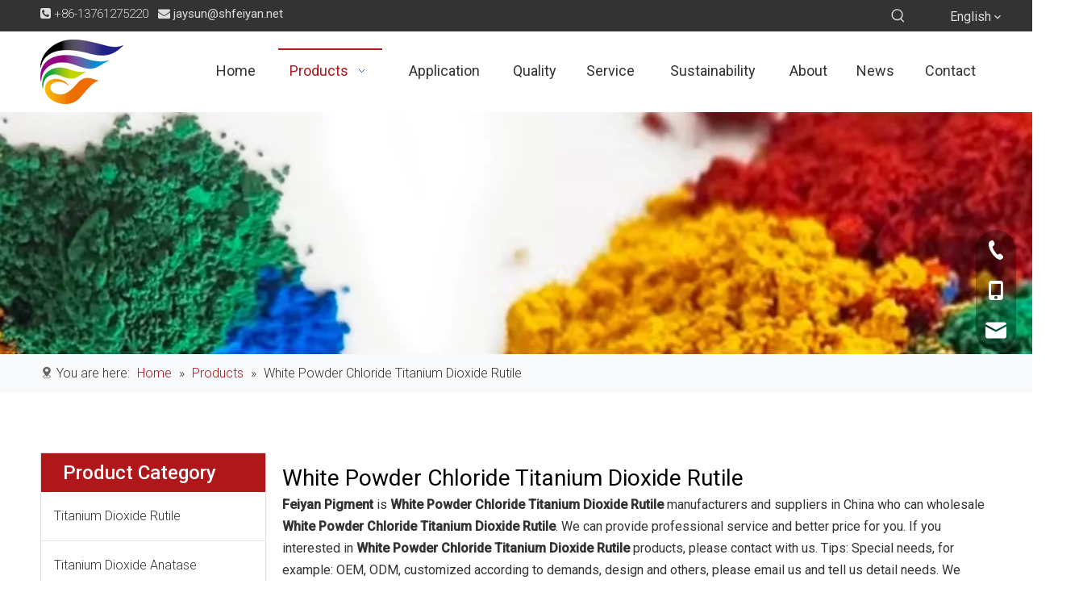

--- FILE ---
content_type: text/html;charset=utf-8
request_url: https://www.feiyan-pigment.com/products/White-Powder-Chloride-Titanium-Dioxide-Rutile.html
body_size: 45606
content:
<!DOCTYPE html> <html lang="en" prefix="og: http://ogp.me/ns#" style="height: auto;"> <head> <link rel="preconnect" href="https://imrorwxhmkqolk5p-static.micyjz.com"/> <link rel="preconnect" href="https://rprorwxhmkqolk5p-static.micyjz.com"/> <link rel="preconnect" href="https://jrrorwxhmkqolk5m-static.micyjz.com"/><script>document.write=function(e){documentWrite(document.currentScript,e)};function documentWrite(documenturrentScript,e){var i=document.createElement("span");i.innerHTML=e;var o=i.querySelectorAll("script");if(o.length)o.forEach(function(t){if(t.src&&t.src!=""){var script=document.createElement("script");script.src=t.src;document.body.appendChild(script)}});document.body.appendChild(i)}
window.onloadHack=function(func){if(!!!func||typeof func!=="function")return;if(document.readyState==="complete")func();else if(window.addEventListener)window.addEventListener("load",func,false);else if(window.attachEvent)window.attachEvent("onload",func,false)};</script> <title>China White Powder Chloride Titanium Dioxide Rutile manufacturers, White Powder Chloride Titanium Dioxide Rutile suppliers, White Powder Chloride Titanium Dioxide Rutile wholesaler - Feiyan Pigment</title> <meta name="keywords" content="White Powder Chloride Titanium Dioxide Rutile, china White Powder Chloride Titanium Dioxide Rutile manufacturer, White Powder Chloride Titanium Dioxide Rutile supplier, White Powder Chloride Titanium Dioxide Rutile wholesaler, White Powder Chloride Titanium Dioxide Rutile factory"/> <meta name="description" content="White Powder Chloride Titanium Dioxide Rutile on sale manufacturers, find details about White Powder Chloride Titanium Dioxide Rutile manufacturers, supplier and wholesaler - Feiyan Pigment."/> <link data-type="dns-prefetch" data-domain="jrrorwxhmkqolk5m-static.micyjz.com" rel="dns-prefetch" href="//jrrorwxhmkqolk5m-static.micyjz.com"> <link data-type="dns-prefetch" data-domain="imrorwxhmkqolk5p-static.micyjz.com" rel="dns-prefetch" href="//imrorwxhmkqolk5p-static.micyjz.com"> <link data-type="dns-prefetch" data-domain="rprorwxhmkqolk5p-static.micyjz.com" rel="dns-prefetch" href="//rprorwxhmkqolk5p-static.micyjz.com"> <link rel="amphtml" href="https://www.feiyan-pigment.com/amp/products/White-Powder-Chloride-Titanium-Dioxide-Rutile.html"/> <link rel="canonical" href="https://www.feiyan-pigment.com/products/White-Powder-Chloride-Titanium-Dioxide-Rutile.html"/> <meta http-equiv="X-UA-Compatible" content="IE=edge"/> <meta name="renderer" content="webkit"/> <meta http-equiv="Content-Type" content="text/html; charset=utf-8"/> <meta name="viewport" content="width=device-width, initial-scale=1, user-scalable=no"/> <link rel="icon" href="//imrorwxhmkqolk5p-static.micyjz.com/cloud/loBpnKqlliSRjjprnlikio/favicon.ico"> <link rel="preload" type="text/css" as="style" href="//imrorwxhmkqolk5p-static.micyjz.com/concat/eiikKB7v4eRsiSkqnijljnrmmml/static/assets/widget/mobile_head/style09/style09.css,/static/assets/widget/mobile_head/css/headerStyles.css,/static/assets/widget/style/component/follow/widget_setting_iconSize/iconSize24.css,/static/assets/style/bootstrap/cus.bootstrap.grid.system.css,/static/assets/style/fontAwesome/4.7.0/css/font-awesome.css,/static/assets/style/iconfont/iconfont.css,/static/assets/widget/script/plugins/gallery/colorbox/colorbox.css,/static/assets/style/bootstrap/cus.bootstrap.grid.system.split.css,/static/assets/widget/style/component/graphic/graphic.css,/static/assets/widget/script/plugins/picture/animate.css,/static/assets/widget/style/component/pictureNew/widget_setting_description/picture.description.css,/static/assets/widget/style/component/pictureNew/public/public.css,/static/assets/widget/style/component/onlineService/public/public.css,/static/assets/widget/style/component/onlineService/widget_setting_showStyle/float.css" onload="this.onload=null;this.rel='stylesheet'"/> <link rel="preload" type="text/css" as="style" href="//rprorwxhmkqolk5p-static.micyjz.com/concat/zpilKBtu0hRfiSkqnijljnrmmml/static/assets/widget/style/component/onlineService/widget_setting_showStyle/style13.css,/static/assets/widget/script/plugins/tooltipster/css/tooltipster.css,/static/assets/widget/style/component/follow/public/public.css" onload="this.onload=null;this.rel='stylesheet'"/> <link rel="stylesheet" type="text/css" href="//imrorwxhmkqolk5p-static.micyjz.com/concat/eiikKB7v4eRsiSkqnijljnrmmml/static/assets/widget/mobile_head/style09/style09.css,/static/assets/widget/mobile_head/css/headerStyles.css,/static/assets/widget/style/component/follow/widget_setting_iconSize/iconSize24.css,/static/assets/style/bootstrap/cus.bootstrap.grid.system.css,/static/assets/style/fontAwesome/4.7.0/css/font-awesome.css,/static/assets/style/iconfont/iconfont.css,/static/assets/widget/script/plugins/gallery/colorbox/colorbox.css,/static/assets/style/bootstrap/cus.bootstrap.grid.system.split.css,/static/assets/widget/style/component/graphic/graphic.css,/static/assets/widget/script/plugins/picture/animate.css,/static/assets/widget/style/component/pictureNew/widget_setting_description/picture.description.css,/static/assets/widget/style/component/pictureNew/public/public.css,/static/assets/widget/style/component/onlineService/public/public.css,/static/assets/widget/style/component/onlineService/widget_setting_showStyle/float.css"/> <link rel="stylesheet" type="text/css" href="//rprorwxhmkqolk5p-static.micyjz.com/concat/zpilKBtu0hRfiSkqnijljnrmmml/static/assets/widget/style/component/onlineService/widget_setting_showStyle/style13.css,/static/assets/widget/script/plugins/tooltipster/css/tooltipster.css,/static/assets/widget/style/component/follow/public/public.css"/> <link rel="preload" type="text/css" as="style" href="//rprorwxhmkqolk5p-static.micyjz.com/concat/spijKBa3dbReiSoqlpiqprmomnl/static/assets/widget/style/component/prodSearchNew/prodSearchNew.css,/static/assets/widget/style/component/prodsearch/prodsearch.css,/static/assets/widget/style/component/langBar/langBar.css,/static/assets/widget/script/plugins/smartmenu/css/navigation.css,/static/assets/widget/style/component/position/position.css,/static/assets/widget/style/component/prodGroupCategory/prodGroupCategory.css,/static/assets/widget/style/component/articlecategory/slightsubmenu.css,/static/assets/widget/style/component/prodGroupCategory/proGroupCategoryFix.css,/develop/WpAUKfpfNoQZ-mGKpAUkVebQO-GvUApKfKKUAU-jkBqrKjjqrlimrpniri-jkBqrKnjirijrilknnr/default_style.css,/develop/WpAUKfpfNoQZ-qofKUpkLJQcO-GvUApKfKKUAU-jiBqrKjjqrlimrpnmrj-jkBqrKnjirijrilknnr/default_center.css,/static/assets/widget/style/component/prodDesc/prodDesc.css,/static/assets/widget/style/component/prodlistAsync/public/public.css,/static/assets/style/ldFont/iconfont.css,/static/assets/widget/script/plugins/slick/slick.css" onload="this.onload=null;this.rel='stylesheet'"/> <link rel="preload" type="text/css" as="style" href="//jrrorwxhmkqolk5m-static.micyjz.com/concat/gjijKBz2a1RziSoqlpiqprmomnl/static/assets/widget/script/plugins/slick/slick-theme.css,/static/assets/widget/script/plugins/owlcarousel/owl.carousel.css,/static/assets/widget/script/plugins/owlcarousel/owl.theme.css,/static/assets/widget/style/component/shoppingcartStatus/shoppingcartStatus.css,/static/assets/widget/style/component/prodlistAsync/profixlist.css,/static/assets/widget/style/component/faqList/faqList.css,/static/assets/widget/style/component/button/button.css,/static/assets/widget/style/component/quicknavigation/quicknavigation.css,/static/assets/widget/style/component/form/form.css,/static/assets/widget/script/plugins/form/select2.css,/static/assets/widget/style/component/inquire/inquire.css,/static/assets/widget/script/plugins/air-datepicker/css/datepicker.css" onload="this.onload=null;this.rel='stylesheet'"/> <link rel="stylesheet" type="text/css" href="//rprorwxhmkqolk5p-static.micyjz.com/concat/spijKBa3dbReiSoqlpiqprmomnl/static/assets/widget/style/component/prodSearchNew/prodSearchNew.css,/static/assets/widget/style/component/prodsearch/prodsearch.css,/static/assets/widget/style/component/langBar/langBar.css,/static/assets/widget/script/plugins/smartmenu/css/navigation.css,/static/assets/widget/style/component/position/position.css,/static/assets/widget/style/component/prodGroupCategory/prodGroupCategory.css,/static/assets/widget/style/component/articlecategory/slightsubmenu.css,/static/assets/widget/style/component/prodGroupCategory/proGroupCategoryFix.css,/develop/WpAUKfpfNoQZ-mGKpAUkVebQO-GvUApKfKKUAU-jkBqrKjjqrlimrpniri-jkBqrKnjirijrilknnr/default_style.css,/develop/WpAUKfpfNoQZ-qofKUpkLJQcO-GvUApKfKKUAU-jiBqrKjjqrlimrpnmrj-jkBqrKnjirijrilknnr/default_center.css,/static/assets/widget/style/component/prodDesc/prodDesc.css,/static/assets/widget/style/component/prodlistAsync/public/public.css,/static/assets/style/ldFont/iconfont.css,/static/assets/widget/script/plugins/slick/slick.css"/> <link rel="stylesheet" type="text/css" href="//jrrorwxhmkqolk5m-static.micyjz.com/concat/gjijKBz2a1RziSoqlpiqprmomnl/static/assets/widget/script/plugins/slick/slick-theme.css,/static/assets/widget/script/plugins/owlcarousel/owl.carousel.css,/static/assets/widget/script/plugins/owlcarousel/owl.theme.css,/static/assets/widget/style/component/shoppingcartStatus/shoppingcartStatus.css,/static/assets/widget/style/component/prodlistAsync/profixlist.css,/static/assets/widget/style/component/faqList/faqList.css,/static/assets/widget/style/component/button/button.css,/static/assets/widget/style/component/quicknavigation/quicknavigation.css,/static/assets/widget/style/component/form/form.css,/static/assets/widget/script/plugins/form/select2.css,/static/assets/widget/style/component/inquire/inquire.css,/static/assets/widget/script/plugins/air-datepicker/css/datepicker.css"/> <style>@media(min-width:990px){[data-type="rows"][data-level="rows"]{display:flex}}</style> <style id="speed3DefaultStyle">@supports not(aspect-ratio:1/1){.prodlist-wrap li .prodlist-cell{position:relative;padding-top:100%;width:100%}.prodlist-lists-style-13 .prod_img_a_t13,.prodlist-lists-style-12 .prod_img_a_t12,.prodlist-lists-style-nophoto-11 .prod_img_a_t12{position:unset !important;min-height:unset !important}.prodlist-wrap li .prodlist-picbox img{position:absolute;width:100%;left:0;top:0}}.piclist360 .prodlist-pic4-3 li .prodlist-display{max-width:100%}@media(max-width:600px){.prodlist-fix-num li{width:50% !important}}</style> <template id="appdStylePlace"></template> <link href="//jrrorwxhmkqolk5m-static.micyjz.com/theme/nijkKBlniqRliSlniqRlkSomkqRljSRljSjrrjrkiqrqnkii/style/style.css" type="text/css" rel="preload" as="style" onload="this.onload=null;this.rel='stylesheet'" data-theme="true"/> <link href="//jrrorwxhmkqolk5m-static.micyjz.com/theme/nijkKBlniqRliSlniqRlkSomkqRljSRljSjrrjrkiqrqnkii/style/style.css" rel="stylesheet" type="text/css"/> <style guid='u_2e87c75d14f84a00b0bfe397b16e3d3e' emptyRender='true' placeholder='true' type='text/css'></style> <link href="//rprorwxhmkqolk5p-static.micyjz.com/site-res/rnknKBlniqRlkSomkqRljSirnlomRliSmnqnjmRljSjriliiilnrijRoiSkqnijnkqrorrSRil.css?1731542529099" rel="preload" as="style" onload="this.onload=null;this.rel='stylesheet'" data-extStyle="true" type="text/css" data-extAttr="20241114105216"/> <link href="//rprorwxhmkqolk5p-static.micyjz.com/site-res/rnknKBlniqRlkSomkqRljSirnlomRliSmnqnjmRljSjriliiilnrijRoiSkqnijnkqrorrSRil.css?1731542529099" data-extAttr="20241114105216" rel="stylesheet" type="text/css"/> <template data-js-type='style_respond' data-type='inlineStyle'></template><template data-js-type='style_head' data-type='inlineStyle'><style guid='90ac7a26-edfc-4012-9c24-c8bc0a0241da' pm_pageStaticHack='' jumpName='head' pm_styles='head' type='text/css'>.sitewidget-langBar-20220301165220.sitewidget-langBar .lang-bar.style17 .lang-dropdown .lang-menu{margin-top:0;left:auto;right:0;flex-wrap:wrap;flex-direction:row;max-height:max-content !important}.sitewidget-langBar-20220301165220 .sitewidget-bd .front-icon-box.icon-style i{font-size:16px;color:#eee !important}.sitewidget-langBar-20220301165220 .sitewidget-bd .style21 #HoULGknFcQvt-lang-drop-arrow{color:#333 !important}.sitewidget-langBar-20220301165220 .sitewidget-bd .style21 .lang-menu .lang-item a{color:#333 !important}.sitewidget-langBar-20220301165220 .sitewidget-bd .icon-style-i{font-size:16px;color:#eee !important}.sitewidget-langBar-20220301165220 .sitewidget-bd .lang-bar.style18.lang-style .lang-dropdown .block-iconbaseline-down{color:#333 !important}.sitewidget-langBar-20220301165220 .sitewidget-bd .lang-bar.style18.lang-style .lang-dropdown .lang-selected{color:#333 !important}.sitewidget-langBar-20220301165220 .sitewidget-bd .lang-bar.style18.lang-style .lang-dropdown .lang-menu a{color:#333 !important}.sitewidget-langBar-20220301165220 .sitewidget-bd .lang-bar.style18.lang-style .lang-dropdown .lang-menu{border-color:#333 !important}.sitewidget-langBar-20220301165220 .sitewidget-bd .lang-bar.style21.lang-style .lang-dropdown .lang-menu .menu-close-btn i{background:#333 !important}.sitewidget-langBar-20220301165220 .sitewidget-bd .front-icon-box i{font-size:20px;color:#333 !important}.sitewidget-langBar-20220301165220 .sitewidget-bd .front-icon-box.icon-style i{font-size:20px;color:#333 !important}.sitewidget-langBar-20220301165220 .sitewidget-bd .front-icon-box i:hover{color:#333 !important}.sitewidget-position-20141127135958 .sitewidget-position-description .block-icon{color:#666;vertical-align:initial}.sitewidget-prodCategory-20141127135849.category-default-simple .sitewidget-bd>ul>li>a{font-size:16px;line-height:60px;color:#333}.sitewidget-prodCategory-20141127135849.category-default-simple .sitewidget-bd>ul>li>span{top:18px}.sitewidget-prodCategory-20141127135849.category-default-gray .sitewidget-bd>ul>li>span{right:16px}.sitewidget-prodCategory-20141127135849.category-default-simple .sitewidget-bd>ul>li>a:hover{color:#af171b}.sitewidget-prodCategory-20141127135849.category-default-simple i.list-mid-dot{top:27px;background:#333}.sitewidget-prodCategory-20141127135849.category-default-simple .sitewidget-bd>ul>li>a:hover+i.list-mid-dot{background:#af171b}.sitewidget-prodCategory-20141127135849.category-default-simple .sitewidget-bd li.on>a{color:#af171b !important}.sitewidget-prodCategory-20141127135849.category-default-simple .sitewidget-bd>ul>li.on>a+i.list-mid-dot{background:#af171b}.sitewidget-prodCategory-20141127135849.category-default-simple7 .submenu-default-gray li li a{font-size:14px;line-height:30px;color:#333}.sitewidget-prodCategory-20141127135849.category-default-simple7 .submenu-default-gray li li a:hover{color:#af171b}.sitewidget-prodListAsync-20210417000000 .prodlist-wrap .prodlist-pro-name{height:auto !important;overflow:hidden;text-overflow:ellipsis;display:box;display:-webkit-box;-webkit-line-clamp:1;-webkit-box-orient:vertical}.sitewidget-prodListAsync-20210417000000 .buy-add-hover .prodlist-pro-buynow-btn:hover,.sitewidget-prodListAsync-20210417000000 .buy-add-hover .prodlist-pro-inquire:hover{background-color:!important;color:!important;border-color:!important}.sitewidget-prodListAsync-20210417000000 .buy-add-hover .prodlist-pro-addcart-btn:hover,.sitewidget-prodListAsync-20210417000000 .buy-add-hover .prodlist-pro-addbasket-btn:hover{background-color:!important;color:!important;border-color:!important}.sitewidget-prodListAsync-20210417000000 .buy-add-hover .prodlist-pro-addcart-btn:hover *,.sitewidget-prodListAsync-20210417000000 .buy-add-hover .prodlist-pro-addbasket-btn:hover *{color:inherit !important}.sitewidget-prodListAsync-20210417000000 .prodlist-lists-style-9 .prodlist-box-hover .style_line_9{background:#009048 !important}.sitewidget-prodListAsync-20210417000000 .prodlist-lists-style-9 .prodlist-box-hover:hover .prodlist-pro-name{color:#009048 !important}.sitewidget-prodListAsync-20210417000000 .prodlist-lists-style-9>.fix>li:hover{border-color:#009048 !important}.sitewidget-prodListAsync-20210417000000 .sitewidget-ft .paging>li.active>span{background-color:#af171b;border:1px solid #af171b}.sitewidget-prodListAsync-20210417000000 .sitewidget-ft .paging>li>a:hover{color:#af171b;border:1px solid #af171b}.sitewidget-prodListAsync-20210417000000 .sitewidget-ft .paging>li span.active a{color:#af171b}.sitewidget-prodListAsync-20210417000000 .prodlist-parameter-wrap .prodlist-parameter-inner{padding:10px 0 5px 0}.sitewidget-prodListAsync-20210417000000 .prodlist-wrap .prodlist-pro-name{height:20px}.sitewidget-prodListAsync-20210417000000 .prodlist-box-hover{height:100%;box-sizing:border-box}.sitewidget-prodListAsync-20210417000000 .prodlist-parameter-wrap{position:static}.sitewidget-prodListAsync-20210417000000 .prodlist-parameter-btns-container,.sitewidget-prodListAsync-20210417000000 .prodlist-parameter-wrap .prodlist-btn-wrap .btn-wrap-double,.sitewidget-prodListAsync-20210417000000 .prodlist-parameter-wrap .prodlist-btn-fresh-wrap .btn-wrap-fresh-double,.sitewidget-prodListAsync-20210417000000 .prodlist-parameter-wrap .prodlist-btn-wrap .btn-wrap-single,.sitewidget-prodListAsync-20210417000000 .prodlist-parameter-wrap .prodlist-btn-fresh-wrap .btn-wrap-fresh-single{position:absolute;width:calc(100% - 8px);bottom:10px}@media screen and (min-width:1200px){.sitewidget-prodListAsync-20210417000000 .prodlist-parameter-wrap .prodlist-btn-fresh-wrap,.sitewidget-prodListAsync-20210417000000 .prodlist-parameter-wrap .prodlist-btn-wrap{margin-top:0}}.sitewidget-prodListAsync-20210417000000 .keyword_box .keyword_list a{color:!important;border-color:!important}.sitewidget-prodListAsync-20210417000000 .keyword_box .keyword_list a:hover{color:!important;border-color:!important}.sitewidget-button-20220306164019 .backstage-component-btn{box-shadow:0}.button-left-animate i{position:absolute;left:15px;top:50%;transform:translateY(-50%)}.sitewidget-button-20220306164019 a.backstage-component-btncolor{background-color:#f8b600;color:#333;border-radius:0;border-color:#f8b600;border-style:solid;border-width:1px;box-sizing:content-box}.sitewidget-button-20220306164019 a.backstage-component-btndefault{border-style:solid;border-width:1px;border-radius:3px}.sitewidget-button-20220306164019 a.backstage-component-btncolorActive{background-image:none;background-color:transparent;color:!important;border-radius:0;border-color:#f8b600;border-style:solid;border-width:1px;height:auto !important}.sitewidget-button-20220306164019 a.backstage-component-btncolorhover:hover{background-image:none;background-color:transparent;color:#f8b600;border-radius:0;border-color:#f8b600;border-style:solid;border-width:1px}.sitewidget-button-20220306164019 a.backstage-component-btn i{color:#333;font-size:15px}.sitewidget-button-20220306164019 a.backstage-component-btn:hover i{color:#f8b600;font-size:15px}.sitewidget-button-20220306164019 a.backstage-component-btn:before{top:0;left:50%;width:0;height:100%;background-color:#af171b}.sitewidget-button-20220306164019 a.backstage-component-btn:after{bottom:0;right:50%;width:0;height:100%;background-color:#af171b}.sitewidget-button-20220306164019 a.backstage-component-btn:hover:before,.sitewidget-button-20220306164019 a.backstage-component-btn:hover:after{width:50%}.sitewidget-button-20220306164019 a.backstage-component-btncolorhover:hover{background-color:#f8b600}.sitewidget-button-20220306164019 a.backstage-component-btn:hover:before,.sitewidget-button-20220306164019 a.backstage-component-btn:hover:after{width:100%}.sitewidget-form-20220306162357 #formsubmit{pointer-events:none}.sitewidget-form-20220306162357 #formsubmit.releaseClick{pointer-events:unset}.sitewidget-form-20220306162357 .form-horizontal input,.sitewidget-form-20220306162357 .form-horizontal span:not(.select2-selection--single),.sitewidget-form-20220306162357 .form-horizontal label,.sitewidget-form-20220306162357 .form-horizontal .form-builder button{height:31px !important;line-height:31px !important}.sitewidget-form-20220306162357 .uploadBtn{padding:4px 15px !important;height:31px !important;line-height:31px !important}.sitewidget-form-20220306162357 select,.sitewidget-form-20220306162357 input[type="text"],.sitewidget-form-20220306162357 input[type="password"],.sitewidget-form-20220306162357 input[type="datetime"],.sitewidget-form-20220306162357 input[type="datetime-local"],.sitewidget-form-20220306162357 input[type="date"],.sitewidget-form-20220306162357 input[type="month"],.sitewidget-form-20220306162357 input[type="time"],.sitewidget-form-20220306162357 input[type="week"],.sitewidget-form-20220306162357 input[type="number"],.sitewidget-form-20220306162357 input[type="email"],.sitewidget-form-20220306162357 input[type="url"],.sitewidget-form-20220306162357 input[type="search"],.sitewidget-form-20220306162357 input[type="tel"],.sitewidget-form-20220306162357 input[type="color"],.sitewidget-form-20220306162357 .uneditable-input{height:31px !important}.sitewidget-form-20220306162357.sitewidget-inquire .control-group .controls .select2-container .select2-selection--single .select2-selection__rendered{height:31px !important;line-height:31px !important}.sitewidget-form-20220306162357 textarea.cus-message-input{min-height:31px !important}.sitewidget-form-20220306162357 .add-on,.sitewidget-form-20220306162357 .add-on{height:31px !important;line-height:31px !important}.sitewidget-form-20220306162357 .input-valid-bg{background:#ffece8 !important;outline:0}.sitewidget-form-20220306162357 .input-valid-bg:focus{background:#fff !important;border:1px solid #f53f3f !important}.sitewidget-form-20220306162357 #formsubmit{border:0 solid #2e6da4;border-radius:0;background:#980000;color:#fff;font-size:14px;width:49%;height:27px}.sitewidget-form-20220306162357 #formsubmit:hover{border:0 solid #204d74;border-radius:0;background:#f8b600;color:#333;font-size:14px}.sitewidget-form-20220306162357 #formreset{width:49%;font-size:14px;height:27px}.sitewidget-form-20220306162357 #formreset:hover{font-size:14px}.sitewidget-form-20220306162357 .submitGroup .controls{text-align:left}.sitewidget-form-20220306162357 .multiple-parent input[type='checkbox']+label:before{content:"";display:inline-block;width:12px;height:12px;border:1px solid #888;border-radius:3px;margin-right:6px;margin-left:6px;transition-duration:.2s}.sitewidget-form-20220306162357 .multiple-parent input[type='checkbox']:checked+label:before{width:50%;border-color:#888;border-left-color:transparent;border-top-color:transparent;-webkit-transform:rotate(45deg) translate(1px,-4px);transform:rotate(45deg) translate(1px,-4px);margin-right:12px;width:6px}.sitewidget-form-20220306162357 .multiple-parent input[type="checkbox"]{display:none}.sitewidget-form-20220306162357 .multiple-parent{display:none;width:100%}.sitewidget-form-20220306162357 .multiple-parent ul{list-style:none;width:100%;text-align:left;border-radius:4px;padding:10px 5px;box-sizing:border-box;height:auto;overflow-x:hidden;overflow-y:scroll;box-shadow:0 4px 5px 0 rgb(0 0 0 / 14%),0 1px 10px 0 rgb(0 0 0 / 12%),0 2px 4px -1px rgb(0 0 0 / 30%);background-color:#fff;margin:2px 0 0 0;border:1px solid #ccc;box-shadow:1px 1px 2px rgb(0 0 0 / 10%) inset}.sitewidget-form-20220306162357 .multiple-parent ul::-webkit-scrollbar{width:2px;height:4px}.sitewidget-form-20220306162357 .multiple-parent ul::-webkit-scrollbar-thumb{border-radius:5px;-webkit-box-shadow:inset 0 0 5px rgba(0,0,0,0.2);background:#4e9e97}.sitewidget-form-20220306162357 .multiple-parent ul::-webkit-scrollbar-track{-webkit-box-shadow:inset 0 0 5px rgba(0,0,0,0.2);border-radius:0;background:rgba(202,202,202,0.23)}.sitewidget-form-20220306162357 .multiple-select{width:100%;height:auto;min-height:40px;line-height:40px;border-radius:4px;padding-right:10px;padding-left:10px;box-sizing:border-box;overflow:hidden;background-size:auto 80%;border:1px solid #ccc;box-shadow:1px 1px 2px rgb(0 0 0 / 10%) inset;background-color:#fff;position:relative}.sitewidget-form-20220306162357 .multiple-select:after{content:'';position:absolute;top:50%;right:6px;width:0;height:0;border:8px solid transparent;border-top-color:#888;transform:translateY(calc(-50% + 4px));cursor:pointer}.sitewidget-form-20220306162357 .multiple-select span{line-height:28px;color:#666}.sitewidget-form-20220306162357 .multiple-parent label{color:#333;display:inline-flex;align-items:center;height:30px;line-height:22px;padding:0}.sitewidget-form-20220306162357 .select-content{display:inline-block;border-radius:4px;line-height:23px;margin:2px 2px 0 2px;padding:0 3px;border:1px solid #888;height:auto}.sitewidget-form-20220306162357 .select-delete{cursor:pointer}.sitewidget-form-20220306162357 select[multiple]{display:none}</style></template><template data-js-type='style_respond' data-type='inlineStyle'></template><template data-js-type='style_head' data-type='inlineStyle'></template><script data-ignoreMinify="true">
	function loadInlineStyle(){
		var allInlineStyle = document.querySelectorAll("template[data-type='inlineStyle']");
		var length = document.querySelectorAll("template[data-type='inlineStyle']").length;
		for(var i = 0;i < length;i++){
			var style = allInlineStyle[i].innerHTML;
			allInlineStyle[i].outerHTML = style;
		}
	}
loadInlineStyle();
</script> <link rel='preload' as='style' onload='this.onload=null;this.rel="stylesheet"' href='https://fonts.googleapis.com/css?family=Roboto:300,400,500&display=swap' data-type='1' type='text/css' media='all'/> <script type="text/javascript" data-src="//imrorwxhmkqolk5p-static.micyjz.com/static/t-7iBmBKiKkqnijljnrmmmj/assets/script/jquery-1.11.0.concat.js"></script> <script type="text/javascript" data-src="//ld-analytics.micyjz.com/llioKBomkqRlrSSRRQRiiSpmrqkr/ltm-web.js?v=1731552736000"></script><script type="text/x-delay-ids" data-type="delayIds" data-device="pc" data-xtype="0" data-delayIds='["AkpqluIamGYO","CrpLGldEIoOZ","HoULGknFcQvt","CipqvknFRbmt","vsfVlbyjegOE","BbfVGFweJtAE","siUVvuSaYfnE","HrABbQyoczFO","AkpqvloKPJat","zspLvbIOHnhZ","sLUqQaRlvjDO","wTUqbGoAlgaE","prABvwNUHdCE","GyfgvFwGQuSO","lbAVvHYLWrZt","AmUBQvoKuzDE","ykfqlPRQvtZE","uZAVbuclGsDt","sNfMztjseDEW","ysAVGQdgkTut","upfgQlHywvKZ","qLpqvGSjzWKE","tEfVQlwzgbpt","iVfBvcAIWhrt","mifqvQIKOUkZ","ivpVGRAHfMUO","kUABlvyfIKhZ","DEABvlRnmGZj","zkfVvGIjeCZO","wpKqQGHcJbgt","DwALGQRymlqO","zdULvbSjeMqE","GEfVvQcSHadZ","mCKBQGIfEUvO","hUfgQbdptKYE","GGKVvbRSHlFt","oyfglbnCALsE","EIALlRBDzGTZ","DAfqQGRSwkoE","tWfVQvINbmqE","mtABbvSKOUjZ","IeAqblSOoCJE"]'></script> <script async src="https://www.googletagmanager.com/gtag/js?id=G-H6L2XKTH8X"></script> <script>window.dataLayer=window.dataLayer||[];function gtag(){dataLayer.push(arguments)}gtag("js",new Date);gtag("config","G-H6L2XKTH8X");</script> <meta name="google-site-verification" content="ori8nLz1STVjz19kV3oNrCoiAhcnoalhCFh5zCkDuoE"/><script guid='c3063d64-8768-40b5-90ec-1de6f47a5df9' pm_pageStaticHack='true' jumpName='head' pm_scripts='head' type='text/javascript'>try{(function(window,undefined){var phoenixSite=window.phoenixSite||(window.phoenixSite={});phoenixSite.lanEdition="EN_US";var page=phoenixSite.page||(phoenixSite.page={});page.cdnUrl="//rprorwxhmkqolk5p-static.micyjz.com";page.siteUrl="https://www.feiyan-pigment.com";page.lanEdition=phoenixSite.lanEdition;page._menu_prefix="";page._menu_trans_flag="";page._captcha_domain_prefix="captcha.c";page._pId="odAKrfLtaJQj";phoenixSite._sViewMode="true";phoenixSite._templateSupport="false";phoenixSite._singlePublish=
"false"})(this)}catch(e){try{console&&console.log&&console.log(e)}catch(e){}};</script> <script id='u_a06b1ebca04d4ae59ccf35f6afd22ff3' guid='u_a06b1ebca04d4ae59ccf35f6afd22ff3' pm_script='init_top' type='text/javascript'>try{(function(window,undefined){var datalazyloadDefaultOptions=window.datalazyloadDefaultOptions||(window.datalazyloadDefaultOptions={});datalazyloadDefaultOptions["version"]="3.0.0";datalazyloadDefaultOptions["isMobileViewer"]="false";datalazyloadDefaultOptions["hasCLSOptimizeAuth"]="false";datalazyloadDefaultOptions["_version"]="3.0.0";datalazyloadDefaultOptions["isPcOptViewer"]="false"})(this);(function(window,undefined){window.__ph_optSet__='{"loadImgType":"0","isOpenFlagUA":true,"docReqType":"0","docDecrease":"1","docCallback":"1","v30NewMode":"1","idsVer":"1"}'})(this)}catch(e){try{console&&
console.log&&console.log(e)}catch(e){}};</script> <script id='u_9e69349353fc442ab29c7cea2232b6ee' guid='u_9e69349353fc442ab29c7cea2232b6ee' type='text/javascript'>try{var thisUrl=location.host;var referUrl=document.referrer;if(referUrl.indexOf(thisUrl)==-1)localStorage.setItem("landedPage",document.URL)}catch(e){try{console&&console.log&&console.log(e)}catch(e){}};</script> </head> <body class=" frontend-body-canvas "> <div id='backstage-headArea' headFlag='1' class='hideForMobile'><div class="outerContainer" data-mobileBg="true" id="outerContainer_1646567534276" data-type="outerContainer" data-level="rows"><div class="container" data-type="container" data-level="rows" cnttype="backstage-container-mark"><div class="row" data-type="rows" data-level="rows" data-attr-xs="null" data-attr-sm="null"><div class="col-md-5" id="column_1646567451689" data-type="columns" data-level="columns"><div id="location_1646567451692" data-type="locations" data-level="rows"><div class="backstage-stwidgets-settingwrap " id="component_siUVvuSaYfnE" data-scope="0" data-settingId="siUVvuSaYfnE" data-relationCommonId="odAKrfLtaJQj" data-classAttr="sitewidget-text-20220301163707"> <div class="sitewidget-text sitewidget-text-20220301163707 sitewidget-olul-liststyle"> <div class=" sitewidget-bd "> <span><i class="fa"></i></span>&nbsp;+86-13761275220&nbsp; &nbsp;<span><i class="fa"></i></span>&nbsp;<a href="mailto:jaysun@shfeiyan.net" rel="nofollow">jaysun@shfeiyan.net</a> </div> </div> <script type="text/x-delay-script" data-id="siUVvuSaYfnE" data-jsLazyloadType="1" data-alias="text" data-jsLazyload='true' data-type="component" data-jsDepand='["//jrrorwxhmkqolk5m-static.micyjz.com/static/t-7iBmBKiKkqnijljnrmmmj/assets/widget/script/compsettings/comp.text.settings.js"]' data-jsThreshold='5' data-cssDepand='' data-cssThreshold='5'>(function(window,$,undefined){})(window,$);</script><template data-type='js_template' data-settingId='siUVvuSaYfnE'><script id='u_07da6af556c247938b8257deabc10014' guid='u_07da6af556c247938b8257deabc10014' type='text/javascript'>try{$(function(){$(".sitewidget-text-20220301163707 .sitewidget-bd a").each(function(){if($(this).attr("href"))if($(this).attr("href").indexOf("#")!=-1){console.log("anchor-link",$(this));$(this).attr("anchor-link","true")}})})}catch(e){try{console&&console.log&&console.log(e)}catch(e){}};</script></template> </div> </div></div><div class="col-md-4" id="column_1646567534406" data-type="columns" data-level="columns"><div id="location_1646567534407" data-type="locations" data-level="rows"><div class="backstage-stwidgets-settingwrap" id="component_CipqvknFRbmt" data-scope="0" data-settingId="CipqvknFRbmt" data-relationCommonId="odAKrfLtaJQj" data-classAttr="sitewidget-placeHolder-20220301165230"> <div class="sitewidget-placeholder sitewidget-placeHolder-20220301165230"> <div class="sitewidget-bd"> <div class="resizee" style="height:10px"></div> </div> </div> <script type="text/x-delay-script" data-id="CipqvknFRbmt" data-jsLazyloadType="1" data-alias="placeHolder" data-jsLazyload='true' data-type="component" data-jsDepand='' data-jsThreshold='' data-cssDepand='' data-cssThreshold=''>(function(window,$,undefined){})(window,$);</script></div> </div></div><div class="col-md-2" id="column_1646567538123" data-type="columns" data-level="columns"><div id="location_1646567538124" data-type="locations" data-level="rows"><div class="backstage-stwidgets-settingwrap " scope="0" settingId="AkpqluIamGYO" id="component_AkpqluIamGYO" relationCommonId="odAKrfLtaJQj" classAttr="sitewidget-prodSearchNew-20220301165140"> <div class="sitewidget-searchNew sitewidget-prodSearchNew sitewidget-prodSearchNew-20220301165140 prodWrap"> <style type="text/css">.sitewidget-searchNew .search-box-wrap input[type="text"],.sitewidget-searchNew .search-box-wrap button{box-sizing:border-box;border:0;display:block;background:0;padding:0;margin:0}.sitewidget-searchNew .insideLeft-search-box .search-box .search-fix-wrap .flex-wrap{display:flex;width:100%}.sitewidget-searchNew .insideLeft-search-box .search-box .search-fix-wrap input[type="text"]{width:100%}.sitewidget-searchNew .insideLeft-search-box .search-box .search-fix-wrap .flex-wrap .input{flex:1}.sitewidget-searchNew .insideLeft-search-box .search-box .search-fix-wrap{position:relative}.sitewidget-searchNew .insideLeft-search-box .search-box .search-fix-wrap .search-svg{position:absolute;top:0;left:0;display:flex;justify-content:center;align-items:center}.prodDiv.margin20{margin-top:20px}.sitewidget-prodSearchNew-20220301165140 .showUnder-search-box.search-box-wrap{text-align:right}@media(min-width:501px){.sitewidget-prodSearchNew-20220301165140 .slideLeft-search-box-prodDiv{left:auto;right:90px}}.sitewidget-prodSearchNew-20220301165140 .showUnder-search-box .search-icon-btn{width:30px;height:30px;margin:0 1px}.sitewidget-prodSearchNew-20220301165140 .showUnder-search-box .search-icon-btn .icon-svg{width:20px;height:20px;fill:#ddd}.sitewidget-prodSearchNew-20220301165140 .showUnder-search-box .search-box{width:230px;top:30px;right:0}.sitewidget-prodSearchNew-20220301165140 .showUnder-search-box .search-box form{border:1px solid #ddd;border-radius:0;background-color:#eee}.sitewidget-prodSearchNew-20220301165140 .showUnder-search-box .search-box .search-fix-wrap{margin-right:30px}.sitewidget-prodSearchNew-20220301165140 .showUnder-search-box .search-box .search-fix-wrap .inner-container{position:relative;height:unset;overflow:unset}.sitewidget-prodSearchNew-20220301165140 .showUnder-search-box .search-box .search-fix-wrap{display:flex}.sitewidget-prodSearchNew-20220301165140 .showUnder-search-box .search-box .search-fix-wrap input[type="text"]{height:30px;line-height:30px;font-size:14px;color:#333}.sitewidget-prodSearchNew-20220301165140 .showUnder-search-box .search-box .search-fix-wrap input[type="text"]::-webkit-input-placeholder{color:}.sitewidget-prodSearchNew-20220301165140 .showUnder-search-box .search-box .search-fix-wrap input[type="text"]::-moz-placeholder{color:}.sitewidget-prodSearchNew-20220301165140 .showUnder-search-box .search-box .search-fix-wrap input[type="text"]::-ms-input-placeholder{color:}.sitewidget-prodSearchNew-20220301165140 .showUnder-search-box .search-box .search-fix-wrap button{width:30px;height:30px}.sitewidget-prodSearchNew-20220301165140 .showUnder-search-box .search-box .search-fix-wrap button .icon-svg{width:20px;height:20px;fill:#999}.sitewidget-prodSearchNew-20220301165140.prodWrap .prodDiv .prodUl li{font-size:14px}.sitewidget-prodSearchNew-20220301165140.prodWrap .prodDiv .prodUl li{color:#666 !important}.sitewidget-prodSearchNew-20220301165140.prodWrap .prodDiv .prodUl li:hover{color:#af171b !important}.sitewidget-prodSearchNew-20220301165140.prodWrap .prodDiv .prodUl li{text-align:left}@media(min-width:900px){.sitewidget-prodSearchNew-20220301165140 .positionLeft .search-keywords{line-height:30px}.sitewidget-prodSearchNew-20220301165140 .positionRight .search-keywords{line-height:30px}}.sitewidget-prodSearchNew-20220301165140 .positionDrop .search-keywords{border:1px solid #999;border-top:0}.sitewidget-prodSearchNew-20220301165140 .positionDrop q{margin-left:10px}</style> <div class="sitewidget-bd"> <div class="search-box-wrap showUnder-search-box"> <button class="search-icon-btn" aria-label="Hot Keywords:"> <svg xmlns="http://www.w3.org/2000/svg" xmlns:xlink="http://www.w3.org/1999/xlink" t="1660616305377" class="icon icon-svg shape-search" viewBox="0 0 1024 1024" version="1.1" p-id="26257" width="20" height="20"><defs><style type="text/css">@font-face{font-family:feedback-iconfont;src:url("//at.alicdn.com/t/font_1031158_u69w8yhxdu.woff2?t=1630033759944") format("woff2"),url("//at.alicdn.com/t/font_1031158_u69w8yhxdu.woff?t=1630033759944") format("woff"),url("//at.alicdn.com/t/font_1031158_u69w8yhxdu.ttf?t=1630033759944") format("truetype")}</style></defs><path d="M147.9168 475.5968a291.2768 291.2768 0 1 1 582.5024 0 291.2768 291.2768 0 0 1-582.5024 0z m718.848 412.416l-162.9696-162.8672a362.3424 362.3424 0 0 0 99.4816-249.5488A364.0832 364.0832 0 1 0 439.1936 839.68a361.8304 361.8304 0 0 0 209.5104-66.6624l166.5024 166.5024a36.4544 36.4544 0 0 0 51.5072-51.5072" p-id="26258"/></svg> <svg xmlns="http://www.w3.org/2000/svg" width="20" height="20" viewBox="0 0 20 20" fill="none" class="icon-svg icon-svg-close"> <path d="M11.1667 9.99992L16.4167 4.74992C16.75 4.41658 16.75 3.91658 16.4167 3.58326C16.0833 3.24992 15.5833 3.24992 15.25 3.58326L10 8.83326L4.75001 3.58326C4.41667 3.24992 3.91667 3.24992 3.58335 3.58326C3.25001 3.91658 3.25001 4.41658 3.58335 4.74992L8.83335 9.99992L3.58335 15.2499C3.25001 15.5833 3.25001 16.0833 3.58335 16.4166C3.75001 16.5833 3.95835 16.6666 4.16667 16.6666C4.37499 16.6666 4.58335 16.5833 4.75001 16.4166L10 11.1666L15.25 16.4166C15.4167 16.5833 15.625 16.6666 15.8333 16.6666C16.0417 16.6666 16.25 16.5833 16.4167 16.4166C16.75 16.0833 16.75 15.5833 16.4167 15.2499L11.1667 9.99992Z"/> </svg> </button> <div class="search-box " style="z-index:2"> <form action="/phoenix/admin/prod/search" onsubmit="return checkSubmit(this)" method="get" novalidate> <div class="search-fix-wrap 3"> <div class="inner-container unshow-flag" style="display: none;"> <span class="inner-text unshow-flag"></span> <span class="">&nbsp;:</span> </div> <input type="text" name="searchValue" value="" placeholder="" autocomplete="off" aria-label="searchProd"/> <input type="hidden" name="menuPrefix" value=""/> <input type="hidden" name="searchProdStyle" value=""/> <input type="hidden" name="searchComponentSettingId" value="AkpqluIamGYO"/> <button class="search-btn" type="submit" aria-label="Hot Keywords:"> <svg xmlns="http://www.w3.org/2000/svg" xmlns:xlink="http://www.w3.org/1999/xlink" t="1660616305377" class="icon icon-svg shape-search" viewBox="0 0 1024 1024" version="1.1" p-id="26257" width="20" height="20"><defs><style type="text/css">@font-face{font-family:feedback-iconfont;src:url("//at.alicdn.com/t/font_1031158_u69w8yhxdu.woff2?t=1630033759944") format("woff2"),url("//at.alicdn.com/t/font_1031158_u69w8yhxdu.woff?t=1630033759944") format("woff"),url("//at.alicdn.com/t/font_1031158_u69w8yhxdu.ttf?t=1630033759944") format("truetype")}</style></defs><path d="M147.9168 475.5968a291.2768 291.2768 0 1 1 582.5024 0 291.2768 291.2768 0 0 1-582.5024 0z m718.848 412.416l-162.9696-162.8672a362.3424 362.3424 0 0 0 99.4816-249.5488A364.0832 364.0832 0 1 0 439.1936 839.68a361.8304 361.8304 0 0 0 209.5104-66.6624l166.5024 166.5024a36.4544 36.4544 0 0 0 51.5072-51.5072" p-id="26258"/></svg> </button> </div> </form> </div> </div> <script id="prodSearch" type="application/ld+json">
            {
                "@context": "http://schema.org",
                "@type": "WebSite",
                "name" : "Feiyan Pigment",
                "url": "https://www.feiyan-pigment.com:80",
                "potentialAction": {
                    "@type": "SearchAction",
                    "target": "http://www.feiyan-pigment.com/phoenix/admin/prod/search?searchValue={search_term_string!''}",
                    "query-input": "required name=search_term_string"
                }
            }
        </script> <div class="prodDiv slideLeft-search-box-prodDiv "> <input type="hidden" id="prodCheckList" name="prodCheckList" value="name&amp;&amp;keyword&amp;&amp;model&amp;&amp;summary&amp;&amp;desc&amp;&amp;all"> <input type="hidden" id="prodCheckIdList" name="prodCheckIdList" value="name&amp;&amp;keyword&amp;&amp;model&amp;&amp;summary&amp;&amp;desc&amp;&amp;all"> <i class="triangle"></i> <ul class="prodUl unshow-flag" id="prodULs"> <li search="rangeAll" class="prodUlLi fontColorS0 fontColorS1hover unshow-flag" id="rangeAll" style="display: none">All</li> <li search="name" class="prodUlLi fontColorS0 fontColorS1hover unshow-flag" id="name" style="display: none">Product Name</li> <li search="keyword" class="prodUlLi fontColorS0 fontColorS1hover unshow-flag" id="keyword" style="display: none">Product Keyword</li> <li search="model" class="prodUlLi fontColorS0 fontColorS1hover unshow-flag" id="model" style="display: none">Product Model</li> <li search="summary" class="prodUlLi fontColorS0 fontColorS1hover unshow-flag" id="summary" style="display: none">Product Summary</li> <li search="desc" class="prodUlLi fontColorS0 fontColorS1hover unshow-flag" id="desc" style="display: none">Product Description</li> <li search="" class="prodUlLi fontColorS0 fontColorS1hover unshow-flag" id="all" style="display: none">Multi Field Search</li> <input type="hidden" value="0" id="funcProdPrivatePropertiesLi"/> </ul> </div> <div class="prodDivrecomend 2"> <ul class="prodUl"> </ul> </div> <svg xmlns="http://www.w3.org/2000/svg" width="0" height="0" class="hide"> <symbol id="icon-search" viewBox="0 0 1024 1024"> <path class="path1" d="M426.667 42.667q78 0 149.167 30.5t122.5 81.833 81.833 122.5 30.5 149.167q0 67-21.833 128.333t-62.167 111.333l242.333 242q12.333 12.333 12.333 30.333 0 18.333-12.167 30.5t-30.5 12.167q-18 0-30.333-12.333l-242-242.333q-50 40.333-111.333 62.167t-128.333 21.833q-78 0-149.167-30.5t-122.5-81.833-81.833-122.5-30.5-149.167 30.5-149.167 81.833-122.5 122.5-81.833 149.167-30.5zM426.667 128q-60.667 0-116 23.667t-95.333 63.667-63.667 95.333-23.667 116 23.667 116 63.667 95.333 95.333 63.667 116 23.667 116-23.667 95.333-63.667 63.667-95.333 23.667-116-23.667-116-63.667-95.333-95.333-63.667-116-23.667z"></path> </symbol> </svg> </div> </div> <template data-type='js_template' data-settingId='AkpqluIamGYO'><script id='u_d0cc3087ad88484bae45efc22795aad2' guid='u_d0cc3087ad88484bae45efc22795aad2' type='text/javascript'>try{function isAliyunSignedUrl(u){return/^https?:\/\/.+\?.*(OSSAccessKeyId|Signature|x-oss-security-token)=/i.test(u)}function escapeHTML(html){return html.replace(/&/g,"\x26amp;").replace(/</g,"\x26lt;").replace(/>/g,"\x26gt;").replace(/"/g,"\x26quot;")}function checkSubmit(form){var $input=$(form).find('input[name\x3d"searchValue"]');var v=$input.val();if(!v){alert("Please enterKeywords");return false}if(isAliyunSignedUrl(v)){var imgUrlJson={bucket:$input.attr("data-bucket"),key:$input.attr("data-key")};
$input.val(JSON.stringify(imgUrlJson));return true}$input.val(escapeHTML(v));return true}}catch(e){try{console&&console.log&&console.log(e)}catch(e){}};</script></template> </div> <script type="text/x-delay-script" data-id="AkpqluIamGYO" data-jsLazyloadType="1" data-alias="prodSearchNew" data-jsLazyload='true' data-type="component" data-jsDepand='' data-jsThreshold='5' data-cssDepand='' data-cssThreshold='5'>(function(window,$,undefined){try{function setInputPadding(){console.log("diyici");var indent=$(".sitewidget-prodSearchNew-20220301165140 .search-fix-wrap .inner-container").innerWidth();if("showUnder-search-box"=="slideLeft-search-box")if($(".sitewidget-prodSearchNew-20220301165140 .search-fix-wrap input[name\x3dsearchValue]").hasClass("isselect"))indent=indent-15;else if(!$("#component_AkpqluIamGYO .prodWrap .search-fix-wrap input[name\x3dsearchProdStyle]").hasClass("oneSelect"))indent=indent-45;
else indent=indent-15;if("showUnder-search-box"=="showUnder-search-box")if($(".sitewidget-prodSearchNew-20220301165140 .search-fix-wrap input[name\x3dsearchValue]").hasClass("isselect"))indent=indent-5;else if(!$("#component_AkpqluIamGYO .prodWrap .search-fix-wrap input[name\x3dsearchProdStyle]").hasClass("oneSelect"))indent=indent-45;else indent=indent-5;if("showUnder-search-box"=="slideLeftRight-search-box")if($(".sitewidget-prodSearchNew-20220301165140 .search-fix-wrap input[name\x3dsearchValue]").hasClass("isselect"))indent=
indent-9;else if(!$("#component_AkpqluIamGYO .prodWrap .search-fix-wrap input[name\x3dsearchProdStyle]").hasClass("oneSelect"))indent=indent-45;else indent=indent-9;if("showUnder-search-box"=="insideLeft-search-box"){$(".sitewidget-prodSearchNew-20220301165140 .search-fix-wrap .search-svg").css("left",0+"px");indent=indent;var inderwidth=$(".sitewidget-prodSearchNew-20220301165140 .search-svg").width();$(".sitewidget-prodSearchNew-20220301165140 .inner-container").css("left",inderwidth+"px")}$(".sitewidget-prodSearchNew-20220301165140 .search-fix-wrap input[name\x3dsearchValue]").css("padding-left",
+"px");if($(".arabic-exclusive").length!==0&&"showUnder-search-box"=="slideLeftRight-search-box")$(".sitewidget-prodSearchNew-20220301165140 .search-fix-wrap input[name\x3dsearchValue]").css({"padding-left":"10px","padding-right":indent+2*30+"px"})}function getUrlParam(name){var reg=new RegExp("(^|\x26)"+name+"\x3d([^\x26]*)(\x26|$)","i");var r=window.location.search.substr(1).match(reg);if(r!=null)return decodeURIComponent(r[2].replace(/\+/g,"%20"));else return null}$(function(){try{function escapeHTML(html){return html.replace(/&/g,
"\x26amp;").replace(/</g,"\x26lt;").replace(/>/g,"\x26gt;").replace(/"/g,"\x26quot;")}var searchValueAfter=getUrlParam("searchValue");var searchProdStyleVal=getUrlParam("searchProdStyle");if(!searchProdStyleVal)searchProdStyleVal="";if(!searchValueAfter){var reg=new RegExp("^/search/([^/]+).html");var r=window.location.pathname.match(reg);if(!!r)searchValueAfter=r[1]}var isChange=false;if(searchValueAfter!=null&&searchProdStyleVal!="picture")$(".sitewidget-prodSearchNew-20220301165140 .search-fix-wrap input[name\x3dsearchValue]").val(escapeHTML(decodeURIComponent(searchValueAfter)));
$(".sitewidget-prodSearchNew-20220301165140 .search-fix-wrap input[name\x3dsearchValue]").on("focus",function(){if(searchValueAfter!=null&&!isChange)$(".sitewidget-prodSearchNew-20220301165140 .search-fix-wrap input[name\x3dsearchValue]").val("")});$(".sitewidget-prodSearchNew-20220301165140 .search-fix-wrap input[name\x3dsearchValue]").on("blur",function(){if(!isChange)if(searchValueAfter!=null&&searchProdStyleVal!="picture")$(".sitewidget-prodSearchNew-20220301165140 .search-fix-wrap input[name\x3dsearchValue]").val(decodeURIComponent(searchValueAfter))});
$(".sitewidget-prodSearchNew-20220301165140 .search-fix-wrap input[name\x3dsearchValue]").on("input",function(){isChange=true});$(".sitewidget-prodSearchNew-20220301165140 .search-fix-wrap input[name\x3dsearchValue]").on("change",function(){isChange=true});$(".sitewidget-prodSearchNew-20220301165140 .search-fix-wrap input[name\x3dsearchValue]").css("text-indent","0!important");if("showUnder-search-box"=="insideLeft-search-box"){$(".sitewidget-prodSearchNew-20220301165140 .search-fix-wrap input[name\x3dsearchValue]").css("text-indent",
0);var inderwidth=$(".sitewidget-prodSearchNew-20220301165140 .search-svg").width();console.log("inderwidth",inderwidth);$(".sitewidget-prodSearchNew-20220301165140 .search-fix-wrap input[name\x3dsearchValue]").css("padding-left",0+"px");$(".sitewidget-prodSearchNew-20220301165140 .search-fix-wrap input[name\x3dsearchValue]").css("margin-left",inderwidth+"px");$(".sitewidget-prodSearchNew-20220301165140 .search-svg").css("left","0px");$(".sitewidget-prodSearchNew-20220301165140 .insideLeft-search-box .search-box .search-fix-wrap .flex-wrap .search-btn-pic").unbind("click").bind("click",
function(){var _this=$(this);var fileInput=$('\x3cinput type\x3d"file" accept\x3d"image/*" style\x3d"display:none;"\x3e');fileInput.on("change",function(e){var inderwidth=$(".sitewidget-prodSearchNew-20220301165140 .search-svg").width();$(".sitewidget-prodSearchNew-20220301165140 .search-fix-wrap input[name\x3dsearchValue]").css("padding-left",0+"px");$(".sitewidget-prodSearchNew-20220301165140 .search-fix-wrap input[name\x3dsearchValue]").css("margin-left",inderwidth+"px");$(".sitewidget-prodSearchNew-20220301165140 .search-svg").css("left",
"0px");$(".sitewidget-prodSearchNew-20220301165140 .inner-container").hide();var file=e.target.files[0];if(file&&file.type.startsWith("image/")){if(file.size>10*1024*1024){alert("The image size must not exceed 10MB");return}console.log("insideLeft-search-box:file",file);uploadImageWithJQuery(file)}else alert("Please select a valid image file");fileInput.remove()});fileInput.click()})}function uploadImageWithJQuery(file){const formData=new FormData;formData.append("filedata",file);$.ajax({url:"/phoenix/admin/picture/upload",
type:"POST",data:formData,processData:false,contentType:false,success:function(response){const data=JSON.parse(response);if(data.success){console.log("\u4e0a\u4f20\u6210\u529f:",data);$(".sitewidget-prodSearchNew-20220301165140 .insideLeft-search-box .search-box .search-fix-wrap .flex-wrap .search-btn-pic").css("pointer-events","none");$(".sitewidget-prodSearchNew-20220301165140 form").append('\x3cinput type\x3d"hidden" name\x3d"pid" placeholder\x3d"'+data.pid+'"\x3e','\x3cinput type\x3d"hidden" name\x3d"pname" placeholder\x3d"'+
data.pname+'"\x3e');$(".sitewidget-prodSearchNew-20220301165140 input[name\x3dsearchValue]").css("color","transparent");$(".sitewidget-prodSearchNew-20220301165140 input[name\x3dsearchValue]").val(data.purl);if(data.photoJson){$(".sitewidget-prodSearchNew-20220301165140 input[name\x3dsearchValue]").attr("data-bucket",data.photoJson.bucket);$(".sitewidget-prodSearchNew-20220301165140 input[name\x3dsearchValue]").attr("data-key",data.photoJson.key)}$(".sitewidget-prodSearchNew-20220301165140 input[name\x3dsearchProdStyle]").val("picture");
$(".sitewidget-prodSearchNew-20220301165140 form").submit()}else alert(data.message)},error:function(xhr,status,error){console.error("\u8bf7\u6c42\u5931\u8d25:",error)}})}var prodNows=$(".sitewidget-prodSearchNew-20220301165140 .prodDiv input[name\x3dprodCheckList]").val();var prodNow=prodNows.split("\x26\x26");var prodIdss=$(".sitewidget-prodSearchNew-20220301165140 .prodDiv input[name\x3dprodCheckIdList]").val();var prodIds=prodIdss.split("\x26\x26");if($("#funcProdPrivatePropertiesLi").val()==
"1")var prodPool=["all","desc","summary","model","keyword","name","prodPropSet","none"];else var prodPool=["all","desc","summary","model","keyword","name","none"];var prod=[];var prodId=[];for(var i=0;i<prodNow.length;i++){if(prodPool.indexOf(prodNow[i])==-1)prod.push(prodNow[i]);if(prodPool.indexOf(prodNow[i])==-1)prodId.push(prodIds[i])}var prodHtml="";for(var i=0;i<prod.length;i++)prodHtml+="\x3cli search\x3d'"+prodId[i]+"' class\x3d'prodUlLi fontColorS0 fontColorS1hover' id\x3d'"+prodId[i]+"'\x3e"+
prod[i]+"\x3c/li\x3e";$(".sitewidget-prodSearchNew-20220301165140 .prodDiv .prodUl").append(prodHtml)}catch(error){console.log(error)}});$(function(){var url=window.location.href;try{function escapeHTML(html){return html.replace(/&/g,"\x26amp;").replace(/</g,"\x26lt;").replace(/>/g,"\x26gt;").replace(/"/g,"\x26quot;").replace(/'/g,"\x26#039;")}var urlAll=window.location.search.substring(1);var urls=urlAll.split("\x26");if(urls&&urls.length==2){var searchValues=urls[0].split("\x3d");var searchValueKey=
searchValues[0];var searchValue=searchValues[1];var searchProds=urls[1].split("\x3d");var searchProdStyleKey=searchProds[0];var searchProdStyle=searchProds[1];searchValue=searchValue.replace(/\+/g," ");searchValue=decodeURIComponent(searchValue);searchProdStyle=searchProdStyle.replace(/\+/g," ");searchProdStyle=decodeURIComponent(searchProdStyle);if(searchValueKey=="searchValue"&&searchProdStyleKey=="searchProdStyle"&&searchProdStyle!="picture"){$(".sitewidget-prodSearchNew-20220301165140 .search-fix-wrap input[name\x3dsearchValue]").val(escapeHTML(searchValue));
$(".sitewidget-prodSearchNew-20220301165140 .search-fix-wrap input[name\x3dsearchProdStyle]").val(searchProdStyle)}}}catch(e){}var target="http://"+window.location.host+"/phoenix/admin/prod/search?searchValue\x3d{search_term_string}";var prodCheckStr="name\x26\x26keyword\x26\x26model\x26\x26summary\x26\x26desc\x26\x26all".split("\x26\x26");if(prodCheckStr&&prodCheckStr.length&&prodCheckStr.length>=2){$(".sitewidget-prodSearchNew-20220301165140 .prodDiv .prodUl #rangeAll").show();var rangeAll=$(".sitewidget-prodSearchNew-20220301165140 .prodDiv .prodUl #rangeAll");
$(".sitewidget-prodSearchNew-20220301165140 .inner-container").hide();$("#component_AkpqluIamGYO .prodWrap .search-fix-wrap input[name\x3dsearchProdStyle]").val(rangeAll.attr("search"))}if(prodCheckStr&&prodCheckStr.length==1){var text="";$(".sitewidget-prodSearchNew-20220301165140 .prodDiv li").each(function(index,ele){if($(ele).attr("id")==prodCheckStr[0])text=$(ele).text()});$(".sitewidget-prodSearchNew-20220301165140 .prodDiv").parent().find(".inner-container .inner-text").text(text);$(".sitewidget-prodSearchNew-20220301165140 .prodDiv").parent().find(".inner-container .fa-angle-down").remove();
$(".sitewidget-prodSearchNew-20220301165140 .prodDiv").remove();$("#component_AkpqluIamGYO .prodWrap .search-fix-wrap input[name\x3dsearchProdStyle]").val(prodCheckStr[0]);if("showUnder-search-box"!="slideLeftRight-search-box")$(".sitewidget-prodSearchNew-20220301165140 .inner-container").css("display","flex");$("#component_AkpqluIamGYO .prodWrap .search-fix-wrap input[name\x3dsearchProdStyle]").addClass("oneSelect");setInputPadding()}for(var i=0;i<prodCheckStr.length;i++)$(".sitewidget-prodSearchNew-20220301165140 .prodDiv .prodUl #"+
$.trim(prodCheckStr[i])+" ").show();$('.sitewidget-prodSearchNew-20220301165140 button.search-btn[type\x3d"submit"]').bind("click",function(){if(window.fbq&&!window.fbAccessToken)window.fbq("track","Search");if(window.ttq)window.ttq.track("Search")});$(".sitewidget-prodSearchNew-20220301165140 .sitewidget-bd").focusin(function(){$(this).addClass("focus");var $templateDiv=$(".sitewidget-prodSearchNew-20220301165140"),$prodDiv=$(".sitewidget-prodSearchNew-20220301165140 .prodDiv"),$body=$("body");var prodDivHeight=
$prodDiv.height(),bodyHeight=$body.height(),templateDivHeight=$templateDiv.height(),templateDivTop=$templateDiv.offset().top,allheight=prodDivHeight+40+templateDivHeight+templateDivTop;if(bodyHeight<allheight&&bodyHeight>prodDivHeight+40+templateDivHeight){$templateDiv.find(".prodDiv").css({top:"unset",bottom:20+templateDivHeight+"px"});$prodDiv.find("i").css({top:"unset",bottom:"-10px",transform:"rotate(180deg)"})}else{$templateDiv.find(".prodDiv").attr("style","display:none");$prodDiv.find("i").attr("style",
"")}if($templateDiv.find(".prodDivpositionLeft").length>0){$form=$(".sitewidget-prodSearchNew-20220301165140 .search-box form");var prodDivWidth=$prodDiv.width(),formWidth=$form.width();$templateDiv.find(".prodDiv").css({right:formWidth-prodDivWidth-32+"px"})}});$(".sitewidget-prodSearchNew-20220301165140 .sitewidget-bd").focusout(function(){$(this).removeClass("focus")});$(".sitewidget-prodSearchNew-20220301165140 .search-icon-btn").click(function(){if(!$(this).hasClass("on"))$(this).addClass("on");
else $(this).removeClass("on");$(this).siblings(".search-box").toggle();setInputPadding()});var height=$(".sitewidget-prodSearchNew-20220301165140 .showUnder-search-box").height()+84+"px";$(".sitewidget-prodSearchNew-20220301165140 .slideLeft-search-box-prodDiv").css("top",height);$(".sitewidget-prodSearchNew-20220301165140 .prodDivrecomend ").css("top",height)})}catch(e){try{console&&console.log&&console.log(e)}catch(e){}}try{$(function(){$(".sitewidget-prodSearchNew-20220301165140 .inner-container").click(function(){var $templateDiv=
$(".sitewidget-prodSearchNew-20220301165140"),$prodDiv=$(".sitewidget-prodSearchNew-20220301165140 .prodDiv"),$body=$("body");var prodDivHeight=$prodDiv.height(),bodyHeight=$body.height(),templateDivHeight=$templateDiv.height(),templateDivTop=$templateDiv.offset().top,allheight=prodDivHeight+40+templateDivHeight+templateDivTop;if(bodyHeight<allheight&&bodyHeight>prodDivHeight+40+templateDivHeight){$templateDiv.find(".prodDiv").css({top:"unset",bottom:20+templateDivHeight+"px"});$prodDiv.find("i").css({top:"unset",
bottom:"-10px",transform:"rotate(180deg)"})}else{$templateDiv.find(".prodDiv").attr("style","display:none");$prodDiv.find("i").attr("style","")}if($templateDiv.find(".prodDivpositionLeft").length>0){$form=$(".sitewidget-prodSearchNew-20220301165140 .search-box form");var prodDivWidth=$prodDiv.width(),formWidth=$form.width();$templateDiv.find(".prodDiv").css({right:formWidth-prodDivWidth-32+"px"})}$(this).parents(".search-box-wrap").siblings(".prodDiv").show()});$(".sitewidget-prodSearchNew-20220301165140 .prodDiv .prodUl li").mousedown(function(){$(".sitewidget-prodSearchNew-20220301165140 .inner-container").show();
$(".sitewidget-prodSearchNew-20220301165140 .search-fix-wrap input[name\x3dsearchValue]").attr("prodDivShow","1");$(".sitewidget-prodSearchNew-20220301165140 .prodDiv").parent().find(".inner-container .inner-text").text($(this).text());$(".sitewidget-prodSearchNew-20220301165140 .prodDiv").hide(100);var searchStyle=$(this).attr("search");$(".sitewidget-prodSearchNew-20220301165140 .prodDiv").parent().find("input[name\x3dsearchProdStyle]").val(searchStyle);$(".sitewidget-prodSearchNew-20220301165140 .search-fix-wrap input[name\x3dsearchValue]").addClass("isselect");
setInputPadding()});$(".sitewidget-prodSearchNew-20220301165140 .search-fix-wrap input[name\x3dsearchValue]").focus(function(){if($(this).val()===""){var prodSearch=$(".sitewidget-prodSearchNew-20220301165140 .prodDiv input[name\x3dprodCheckList]").val();if(prodSearch=="none")$(this).parents(".search-box-wrap").siblings(".prodDiv").hide(100);else;$(this).parents(".search-box-wrap").siblings(".prodDivrecomend").hide(100)}else $(this).parents(".search-box-wrap").siblings(".prodDiv").hide(100);var prodCheckStr=
"name\x26\x26keyword\x26\x26model\x26\x26summary\x26\x26desc\x26\x26all".split("\x26\x26");if(prodCheckStr&&prodCheckStr.length&&prodCheckStr.length>=2)if($(this).attr("prodDivShow")!="1")$(".sitewidget-prodSearchNew-20220301165140 .prodDiv").show();if("showUnder-search-box"=="showUnder-search-box")$(".sitewidget-prodSearchNew-20220301165140 .prodDiv").addClass("margin20")});var oldTime=0;var newTime=0;$("#component_AkpqluIamGYO .prodWrap .search-fix-wrap input[name\x3dsearchValue]").bind("input propertychange",
function(){_this=$(this);if(_this.val()==="")_this.parents(".search-box-wrap").siblings(".prodDivrecomend").hide();else{_this.parents(".search-box-wrap").siblings(".prodDiv").hide(100);oldTime=newTime;newTime=(new Date).getTime();var theTime=newTime;setTimeout(function(){if(_this.val()!=="")if(newTime-oldTime>300||theTime==newTime){var sty=$("#component_AkpqluIamGYO .prodWrap .search-fix-wrap input[name\x3dsearchProdStyle]").val();var menuPrefix=$("#component_AkpqluIamGYO .prodWrap .search-fix-wrap input[name\x3dmenuPrefix]").val();
$.ajax({url:menuPrefix+"/phoenix/admin/prod/search/recommend",type:"get",dataType:"json",data:{searchValue:_this.val(),searchProdStyle:sty,searchComponentSettingId:"AkpqluIamGYO"},success:function(xhr){$(".prodDivrecomend .prodUl").html(" ");_this.parents(".search-box-wrap").siblings(".prodDivrecomend").show();var centerBody=$(window).width()/2;var inpLeft=_this.offset().left;if(inpLeft>centerBody)_this.parents(".search-box-wrap").siblings(".prodDivrecomend").css({"right":"0","left":"initial","overflow-y":"auto"});
var prodHtml="";function escapeHtml(value){if(typeof value!=="string")return value;return value.replace(/[&<>`"'\/]/g,function(result){return{"\x26":"\x26amp;","\x3c":"\x26lt;","\x3e":"\x26gt;","`":"\x26#x60;",'"':"\x26quot;","'":"\x26#x27;","/":"\x26#x2f;"}[result]})}if(xhr.msg!=null&&xhr.msg!="")prodHtml=escapeHtml(xhr.msg);else for(var i=0;i<xhr.length;i++)prodHtml+="\x3cli\x3e\x3ca href\x3d'"+xhr[i].prodUrl+"?searchValue\x3d"+encodeURIComponent(xhr[i].prodName.replace(/\+/g,"%20"))+"'\x3e\x3cimg src\x3d'"+
xhr[i].photoUrl240+"'/\x3e\x3cspan\x3e"+xhr[i].prodName+"\x3c/span\x3e\x3c/a\x3e\x3c/li\x3e";$(".prodDivrecomend .prodUl").html(prodHtml);$(document).click(function(e){if(!_this.parents(".search-box-wrap").siblings(".prodDivrecomend")[0].contains(e.target))_this.parents(".search-box-wrap").siblings(".prodDivrecomend").hide()})}})}else;},300)}});$("#component_AkpqluIamGYO .prodWrap .search-fix-wrap input[name\x3dsearchValue]").blur(function(){$(this).parents(".search-box-wrap").siblings(".prodDiv").hide(100)});
$(".sitewidget-prodSearchNew-20220301165140 .search-fix-wrap input[name\x3dsearchValue]").keydown(function(event){var value=$(".sitewidget-prodSearchNew-20220301165140  .search-fix-wrap input[name\x3dsearchValue]").val();var search=$(".sitewidget-prodSearchNew-20220301165140  .search-fix-wrap input[name\x3dsearchProdStyle]").val();var flag=$(".sitewidget-prodSearchNew-20220301165140 .prodDiv .prodUl li[search\x3d"+search+"]").html()+"\uff1a";if(event.keyCode!="8")return;if(value==flag){$(".sitewidget-prodSearchNew-20220301165140  .search-fix-wrap input[name\x3dsearchValue]").val("");
$(".sitewidget-prodSearchNew-20220301165140  .search-fix-wrap input[name\x3dsearchProdStyle]").val("")}});var targetSearchStyles=["insideLeft-search-box","outline-search-box","outline-left-search-box","colorbtn-search-box","underline-search-box","slideLeft-search-box","showUnder-search-box","slideLeftRight-search-box"];var currentSearchStyle="showUnder-search-box";if(targetSearchStyles.includes(currentSearchStyle))try{var searchProdStyleVal=getUrlParam("searchProdStyle");if(searchProdStyleVal!=null&&
searchProdStyleVal!="picture"){if(searchProdStyleVal!=""){var searchProdStyleText=$(".sitewidget-prodSearchNew-20220301165140 .prodDiv .prodUl").find("#"+searchProdStyleVal).text();if(searchProdStyleText){$(".sitewidget-prodSearchNew-20220301165140 .inner-container").css("display","flex");$(".sitewidget-prodSearchNew-20220301165140 .inner-container .inner-text").text(searchProdStyleText)}}else{var searchProdStyleText=$(".sitewidget-prodSearchNew-20220301165140 .prodDiv .prodUl").find("#all").text();
if(searchProdStyleText){$(".sitewidget-prodSearchNew-20220301165140 .inner-container").css("display","flex");$(".sitewidget-prodSearchNew-20220301165140 .inner-container .inner-text").text(searchProdStyleText)}}$(".sitewidget-prodSearchNew-20220301165140 [name\x3d'searchProdStyle']").val(searchProdStyleVal);if(currentSearchStyle=="slideLeft-search-box"||currentSearchStyle=="slideLeftRight-search-box")$(".sitewidget-prodSearchNew-20220301165140 [name\x3d'searchValue']").addClass("isselect")}else $(".sitewidget-prodSearchNew-20220301165140 .inner-container").hide()}catch(e){}})}catch(e){try{console&&
console.log&&console.log(e)}catch(e){}}})(window,$);</script> </div></div><div class="col-md-1" id="column_1646567543217" data-type="columns" data-level="columns"><div id="location_1646567543218" data-type="locations" data-level="rows"><div class="backstage-stwidgets-settingwrap" scope="0" settingId="HoULGknFcQvt" id="component_HoULGknFcQvt" relationCommonId="odAKrfLtaJQj" classAttr="sitewidget-langBar-20220301165220"> <div class="sitewidget-langBar sitewidget-langBar-20220301165220"> <div class="sitewidget-bd"> <div class="lang-bar lang-bar-left style17 "> <div class="front-icon-box icon-style" id="HoULGknFcQvt-lang-front-icon"><i class="font-icon block-icon block-iconyuyanlan" style="position: relative" aria-hidden="true"></i> </div> <div class="lang-dropdown withFrontIcon"> <div class="lang-selected">English</div> <i class="lang-arrow font-icon block-icon block-iconbaseline-down" aria-hidden="true" id="HoULGknFcQvt-lang-drop-arrow"></i> <ul class="lang-menu" id="HoULGknFcQvt-lang-drop-menu" style="margin-top: 0"> <li class="lang-item" title="简体中文" data-lanCode="1" data-default="0"><a target="_blank" href='https://cn.feiyan-pigment.com' target="_blank"><div class="front-img"><div class="lang-sprites-slide sprites sprites-1"></div></div>简体中文</a></li> <li class="lang-item" title="العربية" data-lanCode="3" data-default="0"><a target="_blank" href='https://sa.feiyan-pigment.com' target="_blank"><div class="front-img"><div class="lang-sprites-slide sprites sprites-3"></div></div>العربية</a></li> <li class="lang-item" title="Français" data-lanCode="4" data-default="0"><a target="_blank" href='https://fr.feiyan-pigment.com' target="_blank"><div class="front-img"><div class="lang-sprites-slide sprites sprites-4"></div></div>Français</a></li> <li class="lang-item" title="Pусский" data-lanCode="5" data-default="0"><a target="_blank" href='https://ru.feiyan-pigment.com' target="_blank"><div class="front-img"><div class="lang-sprites-slide sprites sprites-5"></div></div>Pусский</a></li> <li class="lang-item" title="Español" data-lanCode="6" data-default="0"><a target="_blank" href='https://es.feiyan-pigment.com' target="_blank"><div class="front-img"><div class="lang-sprites-slide sprites sprites-6"></div></div>Español</a></li> <li class="lang-item" title="Tiếng Việt" data-lanCode="13" data-default="0"><a target="_blank" href='https://vi.feiyan-pigment.com' target="_blank"><div class="front-img"><div class="lang-sprites-slide sprites sprites-13"></div></div>Tiếng Việt</a></li> </ul> </div> </div> </div> </div> <style>.sitewidget-langBar .lang-bar.style17 .lang-dropdown .lang-menu{display:none}</style> <template data-type='js_template' data-settingId='HoULGknFcQvt'><script id='u_f8e701edefd74d6197e4459d0bcaaf2e' guid='u_f8e701edefd74d6197e4459d0bcaaf2e' type='text/javascript'>try{function sortableli(el,data,value){var newArr=[];if(value=="0"||value=="1"||value=="2"||value=="3"||value=="4"||value=="5"||value=="6"||value=="7"||value=="8"||value=="12"||value=="14"){for(var i=0;i<data.length;i++)el.find(".lang-cont").each(function(){if(data[i].isDefault=="0"){if($(this).attr("data-default")=="0")if($(this).attr("data-lancode")==data[i].islanCode){var cloneSpan=$(this).clone(true);newArr.push(cloneSpan)}}else if($(this).attr("data-default")=="1")if($(this).attr("data-lancode")==
data[i].islanCode){var cloneSpan=$(this).clone(true);newArr.push(cloneSpan)}});if(value=="0"||value=="6"||value=="3")var langDivMid=' \x3cspan class\x3d"lang-div-mid"\x3e|\x3c/span\x3e ';else if(value=="1"||value=="4"||value=="7"||value=="14")var langDivMid=' \x3cspan class\x3d"lang-div-mid"\x3e\x3c/span\x3e ';else if(value=="2"||value=="12"||value=="5"||value=="8")var langDivMid=' \x3cspan class\x3d"lang-div-mid"\x3e/\x3c/span\x3e ';else var langDivMid=' \x3cspan class\x3d"lang-div-mid"\x3e|\x3c/span\x3e ';
if(newArr.length>=0){el.find("span").remove();for(var i=0;i<newArr.length;i++){el.append(newArr[i]);if(i==newArr.length-1);else el.append(langDivMid)}}}else{for(var i=0;i<data.length;i++)el.find(".lang-item").each(function(){if(data[i].isDefault=="0"){if($(this).attr("data-default")=="0")if($(this).attr("data-lancode")==data[i].islanCode){var cloneSpan=$(this).clone(true);newArr.push(cloneSpan)}}else if($(this).attr("data-default")=="1")if($(this).attr("data-lancode")==data[i].islanCode){var cloneSpan=
$(this).clone(true);newArr.push(cloneSpan)}});if(newArr.length>=0){el.find(".lang-item").remove();for(var i=0;i<newArr.length;i++)if(value=="13")el.find(".langBar-easystyle-sub").append(newArr[i]);else el.find(".lang-menu").append(newArr[i])}}}$(function(){var dom=$(".sitewidget-langBar-20220301165220 .sitewidget-bd .lang-bar");var sortArr=[{"id":0,"islanCode":"0","isDefault":"0"},{"id":1,"islanCode":"1","isDefault":"0"},{"id":2,"islanCode":"3","isDefault":"0"},{"id":3,"islanCode":"4","isDefault":"0"},
{"id":4,"islanCode":"5","isDefault":"0"},{"id":5,"islanCode":"6","isDefault":"0"},{"id":6,"islanCode":"13","isDefault":"0"}];if(sortArr!=""&&sortArr!=undefined)sortableli(dom,sortArr,17);var showItem;var length=$(".sitewidget-langBar-20220301165220 .lang-menu li").length;if(length>8){if(length%2==0)showItem=length/2;else showItem=length/2+1;$(".sitewidget-langBar-20220301165220 .lang-menu").addClass("hiddenTemp");$(".sitewidget-langBar-20220301165220 .lang-menu").css("max-height",showItem*$(".sitewidget-langBar-20220301165220 .lang-menu li").eq(0)[0].offsetHeight+
20+"px");$(".sitewidget-langBar-20220301165220 .lang-menu").removeClass("hiddenTemp")}})}catch(e){try{console&&console.log&&console.log(e)}catch(e){}};</script></template> <style>.sitewidget-langBar-20220301165220 .lang-menu.hiddenTemp{display:block !important;height:0;overflow:hidden}@media(max-width:600px){.sitewidget-langBar .lang-bar.style17 .lang-dropdown .lang-item{padding-left:20px !important;padding-right:20px !important}}</style> <script type="text/x-delay-script" data-id="HoULGknFcQvt" data-jsLazyloadType="1" data-alias="langBar" data-jsLazyload='true' data-type="component" data-jsDepand='["//imrorwxhmkqolk5p-static.micyjz.com/static/t-rrBqBKqKlnzlzr7n/assets/widget/script/compsettings/comp.langBar.settings.js"]' data-jsThreshold='5' data-cssDepand='' data-cssThreshold='5'>(function(window,$,undefined){try{$(function(){if(!phoenixSite.phoenixCompSettings||!phoenixSite.phoenixCompSettings.langBar)$.getScript("//rprorwxhmkqolk5p-static.micyjz.com/static/assets/widget/script/compsettings/comp.langBar.settings.js?_\x3d1768471086959",function(){phoenixSite.phoenixCompSettings.langBar.langBarSublist("HoULGknFcQvt","17",".sitewidget-langBar-20220301165220")});else phoenixSite.phoenixCompSettings.langBar.langBarSublist("HoULGknFcQvt","17",".sitewidget-langBar-20220301165220")})}catch(e){try{console&&
console.log&&console.log(e)}catch(e){}}})(window,$);</script></div> </div></div></div></div></div><div class="outerContainer" data-mobileBg="true" id="outerContainer_1421390981453" data-type="outerContainer" data-level="rows"><div class="container" data-type="container" data-level="rows" cnttype="backstage-container-mark" data-module-radio="-1" data-module-width="1300" data-module-set="true"><style id="outerContainer_1421390981453_moduleStyle">@media(min-width:1200px){#outerContainer_1421390981453 div[data-type="container"]{max-width:1300px;padding-left:40px;padding-right:40px;box-sizing:border-box}}</style><div class="row" data-type="rows" data-level="rows" data-attr-xs="null" data-attr-sm="null"><div class="col-md-2" id="column_1421390977973" data-type="columns" data-level="columns"><div id="location_1421390977974" data-type="locations" data-level="rows"><div class="backstage-stwidgets-settingwrap" scope="0" settingId="BbfVGFweJtAE" id="component_BbfVGFweJtAE" relationCommonId="odAKrfLtaJQj" classAttr="sitewidget-logo-20220301141154"> <div class="sitewidget-pictureNew sitewidget-logo sitewidget-logo-20220301141154"> <div class="sitewidget-bd"> <div class="picture-resize-wrap " style="position: relative; width: 100%; text-align: left; "> <span class="picture-wrap pic-style-default 666 " data-ee="" id="picture-wrap-BbfVGFweJtAE" style="display: inline-block; position: relative;max-width: 100%;"> <a class="imgBox mobile-imgBox" style="display: inline-block; position: relative;max-width: 100%;" href="/index.html"> <img class="img-default-bgc" data-src="//imrorwxhmkqolk5p-static.micyjz.com/cloud/llBpnKqlliSRjjprnoloiq/logo.png" src="//imrorwxhmkqolk5p-static.micyjz.com/cloud/llBpnKqlliSRjjprnoloiq/logo.png" alt="logo" title="" phoenixLazyload='true'/> </a> </span> </div> </div> </div> </div> <script type="text/x-delay-script" data-id="BbfVGFweJtAE" data-jsLazyloadType="1" data-alias="logo" data-jsLazyload='true' data-type="component" data-jsDepand='["//jrrorwxhmkqolk5m-static.micyjz.com/static/t-7iBmBKiKkqnijljnrmmmj/assets/widget/script/plugins/jquery.lazyload.js","//imrorwxhmkqolk5p-static.micyjz.com/static/t-7iBmBKiKkqnijljnrmmmj/assets/widget/script/compsettings/comp.logo.settings.js"]' data-jsThreshold='5' data-cssDepand='' data-cssThreshold='5'>(function(window,$,undefined){try{(function(window,$,undefined){var respSetting={},temp;$(function(){$("#picture-wrap-BbfVGFweJtAE").on("webkitAnimationEnd webkitTransitionEnd mozAnimationEnd MSAnimationEnd oanimationend animationend",function(){var rmClass="animated bounce zoomIn pulse rotateIn swing fadeIn bounceInDown bounceInLeft bounceInRight bounceInUp fadeInDownBig fadeInLeftBig fadeInRightBig fadeInUpBig zoomInDown zoomInLeft zoomInRight zoomInUp";$(this).removeClass(rmClass)});var version=
$.trim("20200313131553");if(!!!version)version=undefined;if(phoenixSite.phoenixCompSettings&&typeof phoenixSite.phoenixCompSettings.logo!=="undefined"&&phoenixSite.phoenixCompSettings.logo.version==version&&typeof phoenixSite.phoenixCompSettings.logo.logoLoadEffect=="function"){phoenixSite.phoenixCompSettings.logo.logoLoadEffect("BbfVGFweJtAE",".sitewidget-logo-20220301141154","","",respSetting);if(!!phoenixSite.phoenixCompSettings.logo.version&&phoenixSite.phoenixCompSettings.logo.version!="1.0.0")loadAnimationCss();
return}var resourceUrl="//rprorwxhmkqolk5p-static.micyjz.com/static/assets/widget/script/compsettings/comp.logo.settings.js?_\x3d1731542529099";if(phoenixSite&&phoenixSite.page){var cdnUrl=phoenixSite.page.cdnUrl;resourceUrl=cdnUrl+"/static/assets/widget/script/compsettings/comp.logo.settings.js?_\x3d1731542529099"}var callback=function(){phoenixSite.phoenixCompSettings.logo.logoLoadEffect("BbfVGFweJtAE",".sitewidget-logo-20220301141154","","",respSetting);if(!!phoenixSite.phoenixCompSettings.logo.version&&
phoenixSite.phoenixCompSettings.logo.version!="1.0.0")loadAnimationCss()};if(phoenixSite.cachedScript)phoenixSite.cachedScript(resourceUrl,callback());else $.getScript(resourceUrl,callback())});function loadAnimationCss(){var link=document.createElement("link");link.rel="stylesheet";link.type="text/css";link.href="//jrrorwxhmkqolk5m-static.micyjz.com/static/assets/widget/script/plugins/picture/animate.css?1731542529099";var head=document.getElementsByTagName("head")[0];head.appendChild(link)}try{loadTemplateImg("sitewidget-logo-20220301141154")}catch(e){try{console&&
(console.log&&console.log(e))}catch(e){}}})(window,jQuery)}catch(e){try{console&&console.log&&console.log(e)}catch(e){}}})(window,$);</script> </div></div><div class="col-md-10" id="column_1433753966726" data-type="columns" data-level="columns"><div class="row" data-type="rows" data-level="rows"><div class="col-md-12" id="column_1646568843857" data-type="columns" data-level="columns"><div id="location_1646568843860" data-type="locations" data-level="rows"><div class="backstage-stwidgets-settingwrap" id="component_vsfVlbyjegOE" data-scope="0" data-settingId="vsfVlbyjegOE" data-relationCommonId="odAKrfLtaJQj" data-classAttr="sitewidget-placeHolder-20220306201404"> <div class="sitewidget-placeholder sitewidget-placeHolder-20220306201404"> <div class="sitewidget-bd"> <div class="resizee" style="height:11px"></div> </div> </div> <script type="text/x-delay-script" data-id="vsfVlbyjegOE" data-jsLazyloadType="1" data-alias="placeHolder" data-jsLazyload='true' data-type="component" data-jsDepand='' data-jsThreshold='' data-cssDepand='' data-cssThreshold=''>(function(window,$,undefined){})(window,$);</script></div> </div></div></div><div class="row" data-type="rows" data-level="rows"><div class="col-md-12" id="column_1646567323634" data-type="columns" data-level="columns"><div id="location_1646567323637" data-type="locations" data-level="rows"><div class="backstage-stwidgets-settingwrap" scope="0" settingId="CrpLGldEIoOZ" id="component_CrpLGldEIoOZ" relationCommonId="odAKrfLtaJQj" classAttr="sitewidget-navigation_style-20220306194934"> <div class="sitewidget-navigation_style sitewidget-navnew fix sitewidget-navigation_style-20220306194934 navnew-wide-style6 navnew-style6 navnew-way-slide navnew-slideRight"> <a href="javascript:;" class="navnew-thumb-switch navnew-thumb-way-slide navnew-thumb-slideRight" style="background-color:transparent"> <span class="nav-thumb-ham first" style="background-color:#333333"></span> <span class="nav-thumb-ham second" style="background-color:#333333"></span> <span class="nav-thumb-ham third" style="background-color:#333333"></span> </a> <style>@media(min-width:1220px){.sitewidget-navnew.sitewidget-navigation_style-20220306194934 .smsmart{max-width:unset}}@media(max-width:1219px) and (min-width:990px){.sitewidget-navnew.sitewidget-navigation_style-20220306194934 .smsmart{max-width:unset}}@media(min-width:1200px) and (max-width:1365px){.sitewidget-navnew.sitewidget-navigation_style-20220306194934 .smsmart{max-width:unset}}</style> <ul class="navnew smsmart navnew-way-slide navnew-slideRight navnew-wide-substyle1 navnew-substyle1"> <li id="parent_0" class="navnew-item navLv1 " data-visible="1"> <a id="nav_22294894" target="_self" rel="" class="navnew-link" data-currentIndex="" href="/"><i class="icon "></i><span class="text-width">Home</span> </a> <span class="navnew-separator"></span> </li> <li id="parent_1" class="navnew-item navLv1 " data-visible="1"> <a id="nav_22294874" target="_self" rel="" class="navnew-link" data-currentIndex="1" href="/products.html"><i class="icon "></i><span class="text-width">Products</span> </a> <span class="navnew-separator"></span> <ul class="navnew-sub1"> <li class="navnew-sub1-item navLv2" data-visible="1"> <a id="nav_23074784" class="navnew-sub1-link" target="_self" rel="" data-currentIndex='' href="/Titanium-Dioxide-Rutile-pl3614630.html"> <i class="icon undefined"></i>Titanium Dioxide Rutile</a> </li> <li class="navnew-sub1-item navLv2" data-visible="1"> <a id="nav_23074774" class="navnew-sub1-link" target="_self" rel="" data-currentIndex='' href="/Titanium-Dioxide-Anatase-pl3924730.html"> <i class="icon undefined"></i>Titanium Dioxide Anatase</a> </li> <li class="navnew-sub1-item navLv2" data-visible="1"> <a id="nav_22358594" class="navnew-sub1-link" target="_self" rel="" data-currentIndex='' href="/Iron-Oxide-Red-pl3614730.html"> <i class="icon "></i>Iron Oxide Red</a> </li> <li class="navnew-sub1-item navLv2" data-visible="1"> <a id="nav_22358604" class="navnew-sub1-link" target="_self" rel="" data-currentIndex='' href="/Iron-Oxide-Yellow-pl3514730.html"> <i class="icon "></i>Iron Oxide Yellow</a> </li> <li class="navnew-sub1-item navLv2" data-visible="1"> <a id="nav_22358584" class="navnew-sub1-link" target="_self" rel="" data-currentIndex='' href="/Iron-Oxide-Black-pl3714730.html"> <i class="icon "></i>Iron Oxide Black</a> </li> <li class="navnew-sub1-item navLv2" data-visible="1"> <a id="nav_22358624" class="navnew-sub1-link" target="_self" rel="" data-currentIndex='' href="/Iron-Oxide-Green-pl3314730.html"> <i class="icon "></i>Iron Oxide Green</a> </li> <li class="navnew-sub1-item navLv2" data-visible="1"> <a id="nav_22358634" class="navnew-sub1-link" target="_self" rel="" data-currentIndex='' href="/Iron-Oxide-Brown-pl3214730.html"> <i class="icon "></i>Iron Oxide Brown</a> </li> <li class="navnew-sub1-item navLv2" data-visible="1"> <a id="nav_22358614" class="navnew-sub1-link" target="_self" rel="" data-currentIndex='' href="/Iron-Oxide-Blue-pl3414730.html"> <i class="icon "></i>Iron Oxide Blue</a> </li> <li class="navnew-sub1-item navLv2" data-visible="1"> <a id="nav_22358574" class="navnew-sub1-link" target="_self" rel="" data-currentIndex='' href="/Iron-Oxide-Orange-pl3824730.html"> <i class="icon "></i>Iron Oxide Orange</a> </li> </ul> </li> <li id="parent_2" class="navnew-item navLv1 " data-visible="1"> <a id="nav_22358514" target="_self" rel="" class="navnew-link" data-currentIndex="" href="/application.html"><i class="icon "></i><span class="text-width">Application</span> </a> <span class="navnew-separator"></span> </li> <li id="parent_3" class="navnew-item navLv1 " data-visible="1"> <a id="nav_22358524" target="_self" rel="" class="navnew-link" data-currentIndex="" href="/quality.html"><i class="icon "></i><span class="text-width">Quality</span> </a> <span class="navnew-separator"></span> </li> <li id="parent_4" class="navnew-item navLv1 " data-visible="1"> <a id="nav_22358534" target="_self" rel="" class="navnew-link" data-currentIndex="" href="/service.html"><i class="icon "></i><span class="text-width">Service</span> </a> <span class="navnew-separator"></span> </li> <li id="parent_5" class="navnew-item navLv1 " data-visible="1"> <a id="nav_22358544" target="_self" rel="" class="navnew-link" data-currentIndex="" href="/sustainability.html"><i class="icon "></i><span class="text-width">Sustainability</span> </a> <span class="navnew-separator"></span> </li> <li id="parent_6" class="navnew-item navLv1 " data-visible="1"> <a id="nav_22358554" target="_self" rel="" class="navnew-link" data-currentIndex="" href="/about.html"><i class="icon "></i><span class="text-width">About</span> </a> <span class="navnew-separator"></span> </li> <li id="parent_7" class="navnew-item navLv1 " data-visible="1"> <a id="nav_22294914" target="_self" rel="" class="navnew-link" data-currentIndex="" href="/news.html"><i class="icon "></i><span class="text-width">News</span> </a> <span class="navnew-separator"></span> </li> <li id="parent_8" class="navnew-item navLv1 " data-visible="1"> <a id="nav_22358504" target="_self" rel="" class="navnew-link" data-currentIndex="" href="/contactus.html"><i class="icon "></i><span class="text-width">Contact</span> </a> <span class="navnew-separator"></span> </li> </ul> </div> </div> <script type="text/x-delay-script" data-id="CrpLGldEIoOZ" data-jsLazyloadType="1" data-alias="navigation_style" data-jsLazyload='true' data-type="component" data-jsDepand='["//imrorwxhmkqolk5p-static.micyjz.com/static/t-poBpBKoKiymxlx7r/assets/widget/script/plugins/smartmenu/js/jquery.smartmenusUpdate.js","//rprorwxhmkqolk5p-static.micyjz.com/static/t-niBoBKnKrqmlmp7q/assets/widget/script/compsettings/comp.navigation_style.settings.js"]' data-jsThreshold='5' data-cssDepand='' data-cssThreshold='5'>(function(window,$,undefined){try{$(function(){if(phoenixSite.phoenixCompSettings&&typeof phoenixSite.phoenixCompSettings.navigation_style!=="undefined"&&typeof phoenixSite.phoenixCompSettings.navigation_style.navigationStyle=="function"){phoenixSite.phoenixCompSettings.navigation_style.navigationStyle(".sitewidget-navigation_style-20220306194934","navnew-substyle1","navnew-wide-substyle1","0","0","100px","0","0");return}$.getScript("//jrrorwxhmkqolk5m-static.micyjz.com/static/assets/widget/script/compsettings/comp.navigation_style.settings.js?_\x3d1768471086959",
function(){phoenixSite.phoenixCompSettings.navigation_style.navigationStyle(".sitewidget-navigation_style-20220306194934","navnew-substyle1","navnew-wide-substyle1","0","0","100px","0","0")})})}catch(e){try{console&&console.log&&console.log(e)}catch(e){}}})(window,$);</script> </div></div></div></div></div></div></div></div><div id='backstage-headArea-mobile' class='sitewidget-mobile_showFontFamily' mobileHeadId='QvApUfKfKKeg' _mobileHeadId='QvApUfKfKKeg' headflag='1' mobileHeadNo='09'> <ul class="header-styles"> <li class="header-item"> <div class="header-style09"> <div class="nav-logo-mix-box headbox"> <div class="logo-box mobile_sitewidget-logo-20220301141154 mobile_head_style_9 " mobile_settingId="BbfVGFweJtAE" id="mobile_component_BbfVGFweJtAE" classAttr="mobile_sitewidget-logo-20220301141154"> <a class="logo-url" href="/index.html"> <picture style="height: 100%;"> <source srcset='//imrorwxhmkqolk5p-static.micyjz.com/cloud/llBpnKqlliSRjjprnoloiq/logo.png' media="(max-width: 767px)" alt='' title=''> <source srcset='//imrorwxhmkqolk5p-static.micyjz.com/cloud/llBpnKqlliSRjjprnoloiq/logo.png' media="(min-width: 768px) and (max-width: 1219px)" alt='' title=''> <img src="//imrorwxhmkqolk5p-static.micyjz.com/cloud/llBpnKqlliSRjjprnoloiq/logo.png" alt='logo' title='' class="logo-pic"> </picture> </a> </div> <div class="lang-box showOn others-ele mobile_sitewidget-langBar-20220301165220 mobile_head_style_9" mobile_settingId="165857664" id="mobile_component_165857664" classAttr="mobile_sitewidget-langBar-20220301165220"> <div class="lang-show-word"> <svg t="1643001025365" class="icon" viewBox="0 0 1024 1024" version="1.1" xmlns="http://www.w3.org/2000/svg" p-id="6206" width="16" height="16"><path d="M957.888 510.976A446.848 446.848 0 0 0 510.976 64 446.848 446.848 0 0 0 64 510.976a446.848 446.848 0 0 0 446.976 446.912 443.648 443.648 0 0 0 305.28-120.832 25.792 25.792 0 0 0 13.504-8.832 29.76 29.76 0 0 0 6.784-10.944 446.72 446.72 0 0 0 121.344-306.304z m-481.856 385.984c-0.512-1.024-1.536-1.536-2.56-2.56a512.96 512.96 0 0 1-116.16-145.92 399.232 399.232 0 0 1 123.968-29.12v177.6h-5.248zM124.416 539.584h115.136c3.136 62.528 16.64 123.52 39.616 180.8-21.888 12.48-42.24 26.56-62.016 42.688a384.896 384.896 0 0 1-92.736-223.488zM220.288 254.72c19.264 15.616 39.552 29.184 60.416 41.664a552.32 552.32 0 0 0-41.152 183.872h-114.56A388.992 388.992 0 0 1 220.224 254.72z m324.48-129.728c1.088 1.088 1.6 2.112 3.2 3.2a507.52 507.52 0 0 1 113.536 140.608 400.704 400.704 0 0 1-120.832 28.16V124.864h4.16z m352.192 355.264h-115.136a569.152 569.152 0 0 0-41.6-183.872c21.312-11.968 41.6-26.048 60.864-41.6a386.24 386.24 0 0 1 95.872 225.472z m-415.68 0H299.52a507.712 507.712 0 0 1 35.392-157.824 454.4 454.4 0 0 0 146.368 33.92v123.904z m0 59.392v119.808a464.192 464.192 0 0 0-148.48 34.432 516.48 516.48 0 0 1-33.28-154.24h181.76z m59.392 0h181.248a516.352 516.352 0 0 1-33.28 154.752 465.024 465.024 0 0 0-147.968-34.944V539.584z m0-59.392V356.224a461.44 461.44 0 0 0 145.856-33.28c19.776 49.92 31.744 103.104 35.392 157.248H540.672z m174.464-238.08a566.784 566.784 0 0 0-61.952-91.648 382.72 382.72 0 0 1 105.216 62.528c-14.08 10.88-28.672 20.8-43.264 29.184zM481.28 124.48V296.32a397.12 397.12 0 0 1-120.896-28.16 503.488 503.488 0 0 1 113.088-140.096l3.648-3.648c1.024 0.512 2.56 0.512 4.16 0z m-174.528 117.76a483.2 483.2 0 0 1-43.264-29.184 386.112 386.112 0 0 1 104.704-62.016c-23.424 28.16-44.224 58.88-61.44 91.2z m-2.56 532.864c17.664 33.92 39.04 66.176 63.488 95.872a394.816 394.816 0 0 1-108.352-65.088c14.592-11.52 29.696-21.376 44.8-30.72z m236.48 122.432v-177.6a399.552 399.552 0 0 1 123.456 29.12 512.96 512.96 0 0 1-116.16 145.92l-2.624 2.56a7.232 7.232 0 0 0-4.672 0z m176.576-121.856c15.104 9.344 30.208 19.2 44.288 30.72a382.976 382.976 0 0 1-107.84 64.64c24.512-29.248 45.824-61.504 63.552-95.36z m25.536-54.72c22.912-57.28 36.48-118.784 39.552-181.312h115.2a388.48 388.48 0 0 1-93.312 224.576 485.76 485.76 0 0 0-61.44-43.264z" p-id="6207"></path></svg> <span style="margin: 0 5px;">Language</span> <a href="javascript:;" class="lang-slide-btn"> <svg t="1642999486159" class="icon" viewBox="0 0 1024 1024" version="1.1" xmlns="http://www.w3.org/2000/svg" p-id="6023" width="10" height="10"><path d="M803.072 294.72a38.4 38.4 0 0 1 61.888 44.992l-4.032 5.568-320 365.696a38.4 38.4 0 0 1-52.928 4.736l-4.928-4.736-320-365.696a38.4 38.4 0 0 1 52.8-55.36l5.056 4.8L512 627.392l291.072-332.672z" p-id="6024"></path></svg> </a> </div> <ul class="lang-list sort-lang-dot"> <li class="lang-item lang-mobile-item" data-lanCode="0" data-default="0"> <a href='https://www.feiyan-pigment.com'}> English </a> </li> <li class="lang-item lang-mobile-item" data-lanCode="1" data-default="0"> <a href='https://cn.feiyan-pigment.com'}> 简体中文 </a> </li> <li class="lang-item lang-mobile-item" data-lanCode="3" data-default="0"> <a href='https://sa.feiyan-pigment.com'}> العربية </a> </li> <li class="lang-item lang-mobile-item" data-lanCode="4" data-default="0"> <a href='https://fr.feiyan-pigment.com'}> Français </a> </li> <li class="lang-item lang-mobile-item" data-lanCode="5" data-default="0"> <a href='https://ru.feiyan-pigment.com'}> Pусский </a> </li> <li class="lang-item lang-mobile-item" data-lanCode="6" data-default="0"> <a href='https://es.feiyan-pigment.com'}> Español </a> </li> <li class="lang-item lang-mobile-item" data-lanCode="13" data-default="0"> <a href='https://vi.feiyan-pigment.com'}> Tiếng Việt </a> </li> </ul> </div> <template data-type='js_template' data-settingId='HoULGknFcQvt'><script id='u_cc38e50d2de54b0ea4c02e111957b1a2' guid='u_cc38e50d2de54b0ea4c02e111957b1a2' type='text/javascript'>try{function sortableliDom(el,data,parentEl){var newArr=[];Array.from(el).forEach(function(e){var code=e.getAttribute("data-lancode");var index=data.findIndex(function(item){return item.islanCode==code});newArr[index]=e;e.remove()});newArr.forEach(function(item){if(item)parentEl.appendChild(item)})}var dom=document.querySelectorAll(".mobile_sitewidget-langBar-20220301165220 .sort-lang-dot .lang-mobile-item");var parentDom=document.querySelector(".mobile_sitewidget-langBar-20220301165220 .sort-lang-dot");
var sortArr=[{"id":0,"islanCode":"0","isDefault":"0"},{"id":1,"islanCode":"1","isDefault":"0"},{"id":2,"islanCode":"3","isDefault":"0"},{"id":3,"islanCode":"4","isDefault":"0"},{"id":4,"islanCode":"5","isDefault":"0"},{"id":5,"islanCode":"6","isDefault":"0"},{"id":6,"islanCode":"13","isDefault":"0"}];if(sortArr!=""&&sortArr!=undefined)sortableliDom(dom,sortArr,parentDom)}catch(e){try{console&&console.log&&console.log(e)}catch(e){}};</script></template> <div class="nav-title1 nav-title" style="background-color:none"> <a class="nav-btn"> <span class="nav_more">More</span> <span class="nav_bars"> <svg style="transform: translateY(3px);" t="1644303060073" class="icon" viewBox="0 0 1024 1024" version="1.1" xmlns="http://www.w3.org/2000/svg" p-id="4000" width="16" height="16"><path d="M875.904 799.808c19.2 0 34.752 17.024 34.752 37.952 0 19.456-13.44 35.456-30.72 37.696l-4.032 0.256H102.08c-19.2 0-34.752-17.024-34.752-37.952 0-19.456 13.44-35.456 30.72-37.696l4.032-0.256h773.824z m0-325.056c19.2 0 34.752 16.96 34.752 37.952 0 19.392-13.44 35.456-30.72 37.632l-4.032 0.256H102.08c-19.2 0-34.752-16.96-34.752-37.888 0-19.456 13.44-35.52 30.72-37.696l4.032-0.256h773.824z m0-325.12c19.2 0 34.752 17.024 34.752 37.952 0 19.456-13.44 35.52-30.72 37.696l-4.032 0.256H102.08c-19.2 0-34.752-17.024-34.752-37.952 0-19.456 13.44-35.456 30.72-37.632l4.032-0.256h773.824z" p-id="4001" fill="#ffffff"></path></svg> </span> </a> </div> <div class="others-nav" style="display: none;"> <div class="nav-box showOn others-ele mobile_sitewidget-navigation_style-20220306194934 mobile_head_style_9" mobile_settingId="CrpLGldEIoOZ" id="mobile_component_CrpLGldEIoOZ" classAttr="mobile_sitewidget-navigation_style-20220306194934"> <div class="nav-list1-box"> <ul class="nav-list1 nav-list"> <li class="nav-item1 nav-item "> <a href="/" class="item-cont">Home</a> </li> <li class="nav-item1 nav-item "> <div class="nav-title2 nav-title"> <a href="/products.html" class="nav-words">Products</a> <a href="javascript:;" class="item-btn"><svg t="1642987465706" class="icon" viewBox="0 0 1024 1024" version="1.1" xmlns="http://www.w3.org/2000/svg" p-id="4799" width="10" height="10"><path d="M803.072 294.72a38.4 38.4 0 0 1 61.888 44.992l-4.032 5.568-320 365.696a38.4 38.4 0 0 1-52.928 4.736l-4.928-4.736-320-365.696a38.4 38.4 0 0 1 52.8-55.36l5.056 4.8L512 627.392l291.072-332.672z" p-id="4800"></path></svg></a> </div> <ul class="nav-list2 nav-list "> <li class="nav-item2 nav-item "> <a href="/Titanium-Dioxide-Rutile-pl3614630.html" class="item-cont">Titanium Dioxide Rutile</a> </li> <li class="nav-item2 nav-item "> <a href="/Titanium-Dioxide-Anatase-pl3924730.html" class="item-cont">Titanium Dioxide Anatase</a> </li> <li class="nav-item2 nav-item "> <a href="/Iron-Oxide-Red-pl3614730.html" class="item-cont">Iron Oxide Red</a> </li> <li class="nav-item2 nav-item "> <a href="/Iron-Oxide-Yellow-pl3514730.html" class="item-cont">Iron Oxide Yellow</a> </li> <li class="nav-item2 nav-item "> <a href="/Iron-Oxide-Black-pl3714730.html" class="item-cont">Iron Oxide Black</a> </li> <li class="nav-item2 nav-item "> <a href="/Iron-Oxide-Green-pl3314730.html" class="item-cont">Iron Oxide Green</a> </li> <li class="nav-item2 nav-item "> <a href="/Iron-Oxide-Brown-pl3214730.html" class="item-cont">Iron Oxide Brown</a> </li> <li class="nav-item2 nav-item "> <a href="/Iron-Oxide-Blue-pl3414730.html" class="item-cont">Iron Oxide Blue</a> </li> <li class="nav-item2 nav-item "> <a href="/Iron-Oxide-Orange-pl3824730.html" class="item-cont">Iron Oxide Orange</a> </li> </ul> </li> <li class="nav-item1 nav-item "> <a href="/application.html" class="item-cont">Application</a> </li> <li class="nav-item1 nav-item "> <a href="/quality.html" class="item-cont">Quality</a> </li> <li class="nav-item1 nav-item "> <a href="/service.html" class="item-cont">Service</a> </li> <li class="nav-item1 nav-item "> <a href="/sustainability.html" class="item-cont">Sustainability</a> </li> <li class="nav-item1 nav-item "> <a href="/about.html" class="item-cont">About</a> </li> <li class="nav-item1 nav-item "> <a href="/news.html" class="item-cont">News</a> </li> <li class="nav-item1 nav-item "> <a href="/contactus.html" class="item-cont">Contact</a> </li> </ul> </div> </div> <div class="search-box others-ele showOn search-box2 mobile_sitewidget-prodSearchNew-20220301165140 mobile_head_style_9" mobile_settingId="AkpqluIamGYO" id="mobile_component_AkpqluIamGYO" classAttr="mobile_sitewidget-prodSearchNew-20220301165140"> <form action="/phoenix/admin/prod/search" method="get" novalidate> <div class="search-inner"> <button class="search-btn" type="submit"> <svg t="1642988147446" class="icon" viewBox="0 0 1024 1024" version="1.1" xmlns="http://www.w3.org/2000/svg" p-id="4982" width="20" height="20"><path d="M453.568 94.592a358.976 358.976 0 0 1 276.352 588.032l181.312 181.44a33.408 33.408 0 0 1-44.032 49.92l-3.2-2.752-181.376-181.312a358.976 358.976 0 1 1-229.12-635.328z m0 66.816a292.16 292.16 0 1 0 0 584.32 292.16 292.16 0 0 0 0-584.32z" p-id="4983"></path></svg> </button> <div class="inner-container unshow-flag" style="display: none;"> <span class="inner-text unshow-flag"></span> <span>:</span> </div> <input type="hidden" name="searchProdStyle" value=""/> <input type="hidden" name="searchComponentSettingId" value="AkpqluIamGYO"/> <input name="searchValue" class="black_transparent" type="text" placeholder="" autocomplete="off" aria-label="searchProd"> </div> </form> </div> <div class="sitewidget-prodSearchNew-mobile search_params_sitewidget-prodSearchNew-20220301165140"> <div class="prodDiv"> <input type="hidden" id="prodCheckList" name="prodCheckList" value="name&amp;&amp;keyword&amp;&amp;model&amp;&amp;summary&amp;&amp;desc&amp;&amp;all"> <input type="hidden" id="prodCheckIdList" name="prodCheckIdList" value="name&amp;&amp;keyword&amp;&amp;model&amp;&amp;summary&amp;&amp;desc&amp;&amp;all"> <i class="triangle"></i> <ul class="prodUl unshow-flag" id="prodULs"> <li search="rangeAll" class="prodUlLi fontColorS0 fontColorS1hover unshow-flag" id="rangeAll" style="display: none">All</li> <li search="name" class="prodUlLi fontColorS0 fontColorS1hover unshow-flag" id="name" style="display: none">Product Name</li> <li search="keyword" class="prodUlLi fontColorS0 fontColorS1hover unshow-flag" id="keyword" style="display: none">Product Keyword</li> <li search="model" class="prodUlLi fontColorS0 fontColorS1hover unshow-flag" id="model" style="display: none">Product Model</li> <li search="summary" class="prodUlLi fontColorS0 fontColorS1hover unshow-flag" id="summary" style="display: none">Product Summary</li> <li search="desc" class="prodUlLi fontColorS0 fontColorS1hover unshow-flag" id="desc" style="display: none">Product Description</li> <li search="" class="prodUlLi fontColorS0 fontColorS1hover unshow-flag" id="all" style="display: none">Multi Field Search</li> </ul> </div> </div> <div class="text-box showOn others-ele mobile_sitewidget-text-20220301163707 mobile_head_style_9" mobile_settingId="siUVvuSaYfnE" id="mobile_component_siUVvuSaYfnE" classAttr="mobile_sitewidget-text-20220301163707"> <span><i class="fa"></i></span>&nbsp;+86-13761275220&nbsp; &nbsp;<span><i class="fa"></i></span>&nbsp;<a href="mailto:jaysun@shfeiyan.net" rel="nofollow">jaysun@shfeiyan.net</a> </div> </div> </div> </div> </li> </ul></div><div id="backstage-bodyArea"><div class="outerContainer" data-mobileBg="true" id="outerContainer_1646564493022" data-type="outerContainer" data-level="rows"><div class="container" data-type="container" data-level="rows" cnttype="backstage-container-mark"><div class="row" data-type="rows" data-level="rows" data-attr-xs="null" data-attr-sm="null"><div class="col-md-12" id="column_2641671afc744e63bd5845bd89e7bb0c" data-type="columns" data-level="columns"><div id="location_1646564493022" data-type="locations" data-level="rows"><div class="backstage-stwidgets-settingwrap" id="component_zspLvbIOHnhZ" data-scope="0" data-settingId="zspLvbIOHnhZ" data-relationCommonId="odAKrfLtaJQj" data-classAttr="sitewidget-placeHolder-20220306185418"> <div class="sitewidget-placeholder sitewidget-placeHolder-20220306185418"> <div class="sitewidget-bd"> <div class="resizee" style="height:300px"></div> </div> </div> <script type="text/x-delay-script" data-id="zspLvbIOHnhZ" data-jsLazyloadType="1" data-alias="placeHolder" data-jsLazyload='true' data-type="component" data-jsDepand='' data-jsThreshold='' data-cssDepand='' data-cssThreshold=''>(function(window,$,undefined){})(window,$);</script></div> </div></div></div></div></div><div class="outerContainer" data-mobileBg="true" id="outerContainer_1417067998519" data-type="outerContainer" data-level="rows"><div class="container" data-type="container" data-level="rows" cnttype="backstage-container-mark"><div class="row" data-type="rows" data-level="rows" data-attr-xs="null" data-attr-sm="null"><div class="col-md-12" id="column_336d99b0ae6c44599e5087c4bbc169ff" data-type="columns" data-level="columns"><div id="location_1417067979552" data-type="locations" data-level="rows"><div class="backstage-stwidgets-settingwrap" scope="0" settingId="sLUqQaRlvjDO" id="component_sLUqQaRlvjDO" relationCommonId="odAKrfLtaJQj" classAttr="sitewidget-position-20141127135958"> <div class="sitewidget-position sitewidget-position-20141127135958"> <div class="sitewidget-bd fix "> <div class="sitewidget-position-innericon5"> <span class="sitewidget-position-description"> <i class="block-icon block-icondingwei-2"></i> You are here: </span> <span itemprop="itemListElement" itemscope="" itemtype="https://schema.org/ListItem"> <a itemprop="item" href="/"> <span itemprop="name">Home</span> </a> <meta itemprop="position" content="1"> </span> &raquo; <span itemprop="itemListElement" itemscope="" itemtype="https://schema.org/ListItem"> <a itemprop="item" href="/products.html"> <span itemprop="name">Products</span> </a> <meta itemprop="position" content="2"> </span> &raquo; <span class="sitewidget-position-current">White Powder Chloride Titanium Dioxide Rutile</span> </div> </div> </div> <script type="text/x-delay-script" data-id="sLUqQaRlvjDO" data-jsLazyloadType="1" data-alias="position" data-jsLazyload='true' data-type="component" data-jsDepand='' data-jsThreshold='5' data-cssDepand='' data-cssThreshold='5'>(function(window,$,undefined){})(window,$);</script></div> </div></div></div></div></div><div class="outerContainer" data-mobileBg="true" id="outerContainer_1646618189530" data-type="outerContainer" data-level="rows"><div class="container" data-type="container" data-level="rows" cnttype="backstage-container-mark"><div class="row" data-type="rows" data-level="rows" data-attr-xs="null" data-attr-sm="null"><div class="col-md-12" id="column_1646618147856" data-type="columns" data-level="columns"><div id="location_1646618147859" data-type="locations" data-level="rows"><div class="backstage-stwidgets-settingwrap" id="component_HrABbQyoczFO" data-scope="0" data-settingId="HrABbQyoczFO" data-relationCommonId="odAKrfLtaJQj" data-classAttr="sitewidget-placeHolder-20220307095517"> <div class="sitewidget-placeholder sitewidget-placeHolder-20220307095517"> <div class="sitewidget-bd"> <div class="resizee" style="height:65px"></div> </div> </div> <script type="text/x-delay-script" data-id="HrABbQyoczFO" data-jsLazyloadType="1" data-alias="placeHolder" data-jsLazyload='true' data-type="component" data-jsDepand='' data-jsThreshold='' data-cssDepand='' data-cssThreshold=''>(function(window,$,undefined){})(window,$);</script></div> </div></div></div></div></div><div class="outerContainer" data-mobileBg="true" id="outerContainer_1440466267329" data-type="outerContainer" data-level="rows"><div class="container" data-type="container" data-level="rows" cnttype="backstage-container-mark"><div class="row" data-type="rows" data-level="rows" data-attr-xs="null" data-attr-sm="null"><div class="col-md-3" id="column_1440466258986" data-type="columns" data-level="columns"><div id="location_1440466258988" data-type="locations" data-level="rows"><div class="backstage-stwidgets-settingwrap" scope="0" settingId="ykfqlPRQvtZE" data-speedType="hight" id="component_ykfqlPRQvtZE" relationCommonId="odAKrfLtaJQj" classAttr="sitewidget-prodCategory-20141127135849"> <div class="sitewidget-prodGroupCategory sitewidget-prodCategory-20141127135849 category-default-gray category-default-simple category-default-simple7 prodGroupCategory7"> <div class="sitewidget-hd sitewidget-all "> <h2>Product Category<span class="sitewidget-thumb todown"><i class="fa fa-angle-down" aria-hidden="true"></i></span></h2> </div> <div class="sitewidget-bd sitewidget-all"> <style>@media screen and (max-width:768px){#gbBgColorAll span.sub-arrow{display:block !important;width:20px;height:20px;text-align:center}#gbBgColorAll .prodCate-jump{width:100%;margin-left:5px}#gbBgColorAll.gb-style4 .prodCate-jump{margin-left:10px}}</style> <template data-type='js_template' data-settingId='ykfqlPRQvtZE'><script>$(function(){$("#gbBgColorAll .prodCate-jump").click(function(){var jumpUrl=$(this).attr("data-jump");if(jumpUrl){var _menu_prefix="";if(phoenixSite.page!=undefined&&phoenixSite.page._menu_prefix!=undefined)_menu_prefix=phoenixSite.page._menu_prefix;window.open(_menu_prefix+jumpUrl,"_self")}return false});$("#gbBgColorAll").on("click",".sub-arrow",function(){$(this).parent().click();return false})});</script></template> <ul id="" class="submenu-default-gray slight-submenu-wrap fix "> <li class="prodli "> <a href="/Titanium-Dioxide-Rutile-pl3614630.html" title="Titanium Dioxide Rutile">Titanium Dioxide Rutile</a> </li> <li class="prodli "> <a href="/Titanium-Dioxide-Anatase-pl3924730.html" title="Titanium Dioxide Anatase">Titanium Dioxide Anatase</a> </li> <li class="prodli "> <a href="/Iron-Oxide-Red-pl3614730.html" title="Iron Oxide Red">Iron Oxide Red</a> </li> <li class="prodli "> <a href="/Iron-Oxide-Yellow-pl3514730.html" title="Iron Oxide Yellow">Iron Oxide Yellow</a> </li> <li class="prodli "> <a href="/Iron-Oxide-Black-pl3714730.html" title="Iron Oxide Black">Iron Oxide Black</a> </li> <li class="prodli "> <a href="/Iron-Oxide-Green-pl3314730.html" title="Iron Oxide Green">Iron Oxide Green</a> </li> <li class="prodli "> <a href="/Iron-Oxide-Brown-pl3214730.html" title="Iron Oxide Brown">Iron Oxide Brown</a> </li> <li class="prodli "> <a href="/Iron-Oxide-Blue-pl3414730.html" title="Iron Oxide Blue">Iron Oxide Blue</a> </li> <li class="prodli "> <a href="/Iron-Oxide-Orange-pl3824730.html" title="Iron Oxide Orange">Iron Oxide Orange</a> </li> </ul> </div> </div> </div> <script type="text/x-delay-script" data-id="ykfqlPRQvtZE" data-jsLazyloadType="1" data-alias="prodCategory" data-jsLazyload='true' data-type="component" data-jsDepand='["//imrorwxhmkqolk5p-static.micyjz.com/static/t-olBqBKiKoxiwmo7n/assets/widget/script/plugins/slightsubmenu/jquery.slight.submenu.js"]' data-jsThreshold='5' data-cssDepand='' data-cssThreshold='5'>(function(window,$,undefined){try{$(function(){phoenixSite.sitewidgets.prodGroupCategoryThumbToggle(".sitewidget-prodCategory-20141127135849");$(".sitewidget-prodCategory-20141127135849 .prodli.on").parents(".prodli").each(function(){$(this).addClass("on")})})}catch(e){try{console&&console.log&&console.log(e)}catch(e){}}try{(function(window,$,undefined){$(function(){$(".sitewidget-prodCategory-20141127135849 .with-submenu,.sitewidget-prodCategory-20141127135849 .submenu-default-gray").slightSubmenu({buttonActivateEvents:"click click",
submenuOpeneTime:400});$(".sitewidget-prodCategory-20141127135849 .submenu-default-simple").slightSubmenu({buttonActivateEvents:"click click",submenuOpeneTime:10})});$(function(){var subListOn=$(".sitewidget-prodCategory-20141127135849 .slight-submenu-wrap ul .on");if(subListOn.length){subListOn.parents("ul").show();subListOn.parents("ul").siblings(".slight-submenu-button").addClass("opened")}if($(".sitewidget-prodGroupCategory .sitewidget-bd ul li").hasClass("on")){$(".sitewidget-prodGroupCategory .sitewidget-bd ul .on").children(".slight-submenu-button").addClass("opened");
$(".sitewidget-prodGroupCategory .sitewidget-bd ul .on").children("ul").css("display","block")}})})(window,jQuery)}catch(e){try{console&&console.log&&console.log(e)}catch(e){}}})(window,$);</script><div class="backstage-stwidgets-settingwrap" id="component_AmUBQvoKuzDE" data-scope="0" data-settingId="AmUBQvoKuzDE" data-relationCommonId="odAKrfLtaJQj" data-classAttr="sitewidget-placeHolder-20220307100553"> <div class="sitewidget-placeholder sitewidget-placeHolder-20220307100553"> <div class="sitewidget-bd"> <div class="resizee" style="height:30px"></div> </div> </div> <script type="text/x-delay-script" data-id="AmUBQvoKuzDE" data-jsLazyloadType="1" data-alias="placeHolder" data-jsLazyload='true' data-type="component" data-jsDepand='' data-jsThreshold='' data-cssDepand='' data-cssThreshold=''>(function(window,$,undefined){})(window,$);</script></div><div class="backstage-stwidgets-settingwrap" scope="0" settingId="AkpqvloKPJat" id="component_AkpqvloKPJat" relationCommonId="odAKrfLtaJQj" classAttr="sitewidget-021856f5-7a20-49bf-9fb3-7b269552aec1-20220307100614"> <div class="sitewidget-relatedProducts sitewidget-021856f5-7a20-49bf-9fb3-7b269552aec1-20220307100614 sitewidget-radonProduct-relatedProducts hidePlace"> <div class="sitewidget-hd"> <h2>Hot Products</h2> </div> <div class="sitewidget-bd"> <div wrap="owl-carousel-wrap" class="sitewidget-relatedProducts-hasBtns"> <div class="owl-carousel sitewidget-relatedProducts-wrap"> <div class="item"> <div class="sitewidget-relatedProducts-pic "> <a href="/absorbable-powder-Iron-Oxide-Blue-for-paper-making"> <picture> <source media="(min-width: 450px)" srcset="//imrorwxhmkqolk5p-static.micyjz.com/cloud/ljBpnKqlliSRjjkjrijmio/1-300-300.jpg"/> <source media="(max-width: 449px)" srcset="//imrorwxhmkqolk5p-static.micyjz.com/cloud/ljBpnKqlliSRjjkjrijmio/1-300-300.jpg"/> <img class="lazyOwl " data-src="//imrorwxhmkqolk5p-static.micyjz.com/cloud/ljBpnKqlliSRjjkjrijmio/1.jpg" src="//imrorwxhmkqolk5p-static.micyjz.com/cloud/ljBpnKqlliSRjjkjrijmio/1.jpg" alt="Absorbable Powder Iron Oxide Blue for Acrylic Paint"/> </picture> </a> </div> <div class="sitewidget-relatedProducts-title "> <a href="/absorbable-powder-Iron-Oxide-Blue-for-paper-making" title="Absorbable Powder Iron Oxide Blue for Paper Making">Absorbable Powder Iron Oxide Blue for Paper Making</a> </div> </div> <div class="item"> <div class="sitewidget-relatedProducts-pic "> <a href="/black-oxide-chemical-for-roof-tiles"> <picture> <source media="(min-width: 450px)" srcset="//imrorwxhmkqolk5p-static.micyjz.com/cloud/llBpnKqlliSRjjjjmoqkiq/2-300-300.jpg"/> <source media="(max-width: 449px)" srcset="//imrorwxhmkqolk5p-static.micyjz.com/cloud/llBpnKqlliSRjjjjmoqkiq/2-300-300.jpg"/> <img class="lazyOwl " data-src="//imrorwxhmkqolk5p-static.micyjz.com/cloud/llBpnKqlliSRjjjjmoqkiq/2.jpg" src="//imrorwxhmkqolk5p-static.micyjz.com/cloud/llBpnKqlliSRjjjjmoqkiq/2.jpg" alt="Iron oxide pigment black for Bricks paint concrete coating pigment iron oxide powder"/> </picture> </a> </div> <div class="sitewidget-relatedProducts-title "> <a href="/black-oxide-chemical-for-roof-tiles" title="Black Oxide Chemical for Roof Tiles">Black Oxide Chemical for Roof Tiles</a> </div> </div> <div class="item"> <div class="sitewidget-relatedProducts-pic "> <a href="/water-soluble-liquid-Iron-Oxide-Orange-for-pavers"> <picture> <source media="(min-width: 450px)" srcset="//imrorwxhmkqolk5p-static.micyjz.com/cloud/lmBpnKqlliSRjjkjiimpio/Iron-Oxide-Orange-300-300.jpg"/> <source media="(max-width: 449px)" srcset="//imrorwxhmkqolk5p-static.micyjz.com/cloud/lmBpnKqlliSRjjkjiimpio/Iron-Oxide-Orange-300-300.jpg"/> <img class="lazyOwl " data-src="//imrorwxhmkqolk5p-static.micyjz.com/cloud/lmBpnKqlliSRjjkjiimpio/Iron-Oxide-Orange.jpg" src="//imrorwxhmkqolk5p-static.micyjz.com/cloud/lmBpnKqlliSRjjkjiimpio/Iron-Oxide-Orange.jpg" alt="Stable Printing Ink Gel Iron Oxide Orange"/> </picture> </a> </div> <div class="sitewidget-relatedProducts-title "> <a href="/water-soluble-liquid-Iron-Oxide-Orange-for-pavers" title="Water-soluble Liquid Iron Oxide Orange for Pavers">Water-soluble Liquid Iron Oxide Orange for Pavers</a> </div> </div> <div class="item"> <div class="sitewidget-relatedProducts-pic "> <a href="/ferric-oxide-red-powder-synthetic-for-printing-ink"> <picture> <source media="(min-width: 450px)" srcset="//imrorwxhmkqolk5p-static.micyjz.com/cloud/loBpnKqlliSRjjjjpmmiiq/130A-300-300.jpg"/> <source media="(max-width: 449px)" srcset="//imrorwxhmkqolk5p-static.micyjz.com/cloud/loBpnKqlliSRjjjjpmmiiq/130A-300-300.jpg"/> <img class="lazyOwl " data-src="//imrorwxhmkqolk5p-static.micyjz.com/cloud/loBpnKqlliSRjjjjpmmiiq/130A.jpg" src="//imrorwxhmkqolk5p-static.micyjz.com/cloud/loBpnKqlliSRjjjjpmmiiq/130A.jpg" alt="Concrete Powder Flammable Iron Oxide Red"/> </picture> </a> </div> <div class="sitewidget-relatedProducts-title "> <a href="/ferric-oxide-red-powder-synthetic-for-printing-ink" title="Ferric Oxide Red Powder Synthetic for Printing Ink">Ferric Oxide Red Powder Synthetic for Printing Ink</a> </div> </div> <div class="item"> <div class="sitewidget-relatedProducts-pic "> <a href="/red-oxide-liquid-inorganic-for-coating"> <picture> <source media="(min-width: 450px)" srcset="//imrorwxhmkqolk5p-static.micyjz.com/cloud/loBpnKqlliSRjjjjpmmiiq/130A-300-300.jpg"/> <source media="(max-width: 449px)" srcset="//imrorwxhmkqolk5p-static.micyjz.com/cloud/loBpnKqlliSRjjjjpmmiiq/130A-300-300.jpg"/> <img class="lazyOwl " data-src="//imrorwxhmkqolk5p-static.micyjz.com/cloud/loBpnKqlliSRjjjjpmmiiq/130A.jpg" src="//imrorwxhmkqolk5p-static.micyjz.com/cloud/loBpnKqlliSRjjjjpmmiiq/130A.jpg" alt="Concrete Powder Flammable Iron Oxide Red"/> </picture> </a> </div> <div class="sitewidget-relatedProducts-title "> <a href="/red-oxide-liquid-inorganic-for-coating" title="Red Oxide Liquid Inorganic for Coating">Red Oxide Liquid Inorganic for Coating</a> </div> </div> <div class="item"> <div class="sitewidget-relatedProducts-pic "> <a href="/red-oxide-liquid-inorganic-for-paint"> <picture> <source media="(min-width: 450px)" srcset="//imrorwxhmkqolk5p-static.micyjz.com/cloud/loBpnKqlliSRjjjjpmmiiq/130A-300-300.jpg"/> <source media="(max-width: 449px)" srcset="//imrorwxhmkqolk5p-static.micyjz.com/cloud/loBpnKqlliSRjjjjpmmiiq/130A-300-300.jpg"/> <img class="lazyOwl " data-src="//imrorwxhmkqolk5p-static.micyjz.com/cloud/loBpnKqlliSRjjjjpmmiiq/130A.jpg" src="//imrorwxhmkqolk5p-static.micyjz.com/cloud/loBpnKqlliSRjjjjpmmiiq/130A.jpg" alt="Concrete Powder Flammable Iron Oxide Red"/> </picture> </a> </div> <div class="sitewidget-relatedProducts-title "> <a href="/red-oxide-liquid-inorganic-for-paint" title="Red Oxide Liquid Inorganic for Paint">Red Oxide Liquid Inorganic for Paint</a> </div> </div> <div class="item"> <div class="sitewidget-relatedProducts-pic "> <a href="/Iron-Oxide-Yellow-anti-rust-for-paint"> <picture> <source media="(min-width: 450px)" srcset="//imrorwxhmkqolk5p-static.micyjz.com/cloud/lrBpnKqlliSRjjjjkpjpiq/1-300-300.jpg"/> <source media="(max-width: 449px)" srcset="//imrorwxhmkqolk5p-static.micyjz.com/cloud/lrBpnKqlliSRjjjjkpjpiq/1-300-300.jpg"/> <img class="lazyOwl " data-src="//imrorwxhmkqolk5p-static.micyjz.com/cloud/lrBpnKqlliSRjjjjkpjpiq/1.jpg" src="//imrorwxhmkqolk5p-static.micyjz.com/cloud/lrBpnKqlliSRjjjjkpjpiq/1.jpg" alt="Chemical for Ceramics Tablet Iron Oxide Yellow"/> </picture> </a> </div> <div class="sitewidget-relatedProducts-title "> <a href="/Iron-Oxide-Yellow-anti-rust-for-paint" title="Iron Oxide Yellow Anti-rust for Paint">Iron Oxide Yellow Anti-rust for Paint</a> </div> </div> <div class="item"> <div class="sitewidget-relatedProducts-pic "> <a href="/yellow-oxide-eco-friendly-for-paint"> <picture> <source media="(min-width: 450px)" srcset="//imrorwxhmkqolk5p-static.micyjz.com/cloud/lrBpnKqlliSRjjjjkpjpiq/1-300-300.jpg"/> <source media="(max-width: 449px)" srcset="//imrorwxhmkqolk5p-static.micyjz.com/cloud/lrBpnKqlliSRjjjjkpjpiq/1-300-300.jpg"/> <img class="lazyOwl " data-src="//imrorwxhmkqolk5p-static.micyjz.com/cloud/lrBpnKqlliSRjjjjkpjpiq/1.jpg" src="//imrorwxhmkqolk5p-static.micyjz.com/cloud/lrBpnKqlliSRjjjjkpjpiq/1.jpg" alt="Chemical for Ceramics Tablet Iron Oxide Yellow"/> </picture> </a> </div> <div class="sitewidget-relatedProducts-title "> <a href="/yellow-oxide-eco-friendly-for-paint" title="Yellow Oxide Eco Friendly for Paint">Yellow Oxide Eco Friendly for Paint</a> </div> </div> <div class="item"> <div class="sitewidget-relatedProducts-pic "> <a href="/yellow-oxide-inorganic-for-mulch"> <picture> <source media="(min-width: 450px)" srcset="//imrorwxhmkqolk5p-static.micyjz.com/cloud/lrBpnKqlliSRjjjjkpjpiq/1-300-300.jpg"/> <source media="(max-width: 449px)" srcset="//imrorwxhmkqolk5p-static.micyjz.com/cloud/lrBpnKqlliSRjjjjkpjpiq/1-300-300.jpg"/> <img class="lazyOwl " data-src="//imrorwxhmkqolk5p-static.micyjz.com/cloud/lrBpnKqlliSRjjjjkpjpiq/1.jpg" src="//imrorwxhmkqolk5p-static.micyjz.com/cloud/lrBpnKqlliSRjjjjkpjpiq/1.jpg" alt="Chemical for Ceramics Tablet Iron Oxide Yellow"/> </picture> </a> </div> <div class="sitewidget-relatedProducts-title "> <a href="/yellow-oxide-inorganic-for-mulch" title="Yellow Oxide Inorganic for Mulch">Yellow Oxide Inorganic for Mulch</a> </div> </div> <div class="item"> <div class="sitewidget-relatedProducts-pic "> <a href="/Anatase-powder-metallurgical-for-decoration"> <picture> <source media="(min-width: 450px)" srcset="//imrorwxhmkqolk5p-static.micyjz.com/cloud/loBpnKqlliSRkjojininio/A-300-300.jpg"/> <source media="(max-width: 449px)" srcset="//imrorwxhmkqolk5p-static.micyjz.com/cloud/loBpnKqlliSRkjojininio/A-300-300.jpg"/> <img class="lazyOwl " data-src="//imrorwxhmkqolk5p-static.micyjz.com/cloud/loBpnKqlliSRkjojininio/A.jpg" src="//imrorwxhmkqolk5p-static.micyjz.com/cloud/loBpnKqlliSRkjojininio/A.jpg" alt="White Decoration Chemical Titanium Dioxide Anatase"/> </picture> </a> </div> <div class="sitewidget-relatedProducts-title "> <a href="/Anatase-powder-metallurgical-for-decoration" title="Anatase Powder Metallurgical for Decoration">Anatase Powder Metallurgical for Decoration</a> </div> </div> <div class="item"> <div class="sitewidget-relatedProducts-pic "> <a href="/Anatase-Titanium-Dioxide-white-chemical-for-ceramic"> <picture> <source media="(min-width: 450px)" srcset="//imrorwxhmkqolk5p-static.micyjz.com/cloud/loBpnKqlliSRkjojininio/A-300-300.jpg"/> <source media="(max-width: 449px)" srcset="//imrorwxhmkqolk5p-static.micyjz.com/cloud/loBpnKqlliSRkjojininio/A-300-300.jpg"/> <img class="lazyOwl " data-src="//imrorwxhmkqolk5p-static.micyjz.com/cloud/loBpnKqlliSRkjojininio/A.jpg" src="//imrorwxhmkqolk5p-static.micyjz.com/cloud/loBpnKqlliSRkjojininio/A.jpg" alt="White Decoration Chemical Titanium Dioxide Anatase"/> </picture> </a> </div> <div class="sitewidget-relatedProducts-title "> <a href="/Anatase-Titanium-Dioxide-white-chemical-for-ceramic" title="Anatase Titanium Dioxide White Chemical for Ceramic">Anatase Titanium Dioxide White Chemical for Ceramic</a> </div> </div> <div class="item"> <div class="sitewidget-relatedProducts-pic "> <a href="/Anatase-Titanium-Dioxide-white-rubber-for-decoration"> <picture> <source media="(min-width: 450px)" srcset="//imrorwxhmkqolk5p-static.micyjz.com/cloud/loBpnKqlliSRkjojininio/A-300-300.jpg"/> <source media="(max-width: 449px)" srcset="//imrorwxhmkqolk5p-static.micyjz.com/cloud/loBpnKqlliSRkjojininio/A-300-300.jpg"/> <img class="lazyOwl " data-src="//imrorwxhmkqolk5p-static.micyjz.com/cloud/loBpnKqlliSRkjojininio/A.jpg" src="//imrorwxhmkqolk5p-static.micyjz.com/cloud/loBpnKqlliSRkjojininio/A.jpg" alt="White Decoration Chemical Titanium Dioxide Anatase"/> </picture> </a> </div> <div class="sitewidget-relatedProducts-title "> <a href="/Anatase-Titanium-Dioxide-white-rubber-for-decoration" title="Anatase Titanium Dioxide White Rubber for Decoration">Anatase Titanium Dioxide White Rubber for Decoration</a> </div> </div> <div class="item"> <div class="sitewidget-relatedProducts-pic "> <a href="/Anatase-white-metallurgical-for-water-based-coating"> <picture> <source media="(min-width: 450px)" srcset="//imrorwxhmkqolk5p-static.micyjz.com/cloud/loBpnKqlliSRkjojininio/A-300-300.jpg"/> <source media="(max-width: 449px)" srcset="//imrorwxhmkqolk5p-static.micyjz.com/cloud/loBpnKqlliSRkjojininio/A-300-300.jpg"/> <img class="lazyOwl " data-src="//imrorwxhmkqolk5p-static.micyjz.com/cloud/loBpnKqlliSRkjojininio/A.jpg" src="//imrorwxhmkqolk5p-static.micyjz.com/cloud/loBpnKqlliSRkjojininio/A.jpg" alt="White Decoration Chemical Titanium Dioxide Anatase"/> </picture> </a> </div> <div class="sitewidget-relatedProducts-title "> <a href="/Anatase-white-metallurgical-for-water-based-coating" title="Anatase White Metallurgical for Water-based Coating">Anatase White Metallurgical for Water-based Coating</a> </div> </div> <div class="item"> <div class="sitewidget-relatedProducts-pic "> <a href="/rutile-titanium-dioxide-white-poeder-excellent-dispersion-for-artificial-stone"> <picture> <source media="(min-width: 450px)" srcset="//imrorwxhmkqolk5p-static.micyjz.com/cloud/loBpnKqlliSRkjojrnrqio/218-300-300.jpg"/> <source media="(max-width: 449px)" srcset="//imrorwxhmkqolk5p-static.micyjz.com/cloud/loBpnKqlliSRkjojrnrqio/218-300-300.jpg"/> <img class="lazyOwl " data-src="//imrorwxhmkqolk5p-static.micyjz.com/cloud/loBpnKqlliSRkjojrnrqio/218.jpg" src="//imrorwxhmkqolk5p-static.micyjz.com/cloud/loBpnKqlliSRkjojrnrqio/218.jpg" alt="Pigment White Poeder Stable Titanium Dioxide Rutile"/> </picture> </a> </div> <div class="sitewidget-relatedProducts-title "> <a href="/rutile-titanium-dioxide-white-poeder-excellent-dispersion-for-artificial-stone" title="Rutile Titanium Dioxide White Poeder Excellent Dispersion for Artificial Stone">Rutile Titanium Dioxide White Poeder Excellent Dispersion for Artificial Stone</a> </div> </div> <div class="item"> <div class="sitewidget-relatedProducts-pic "> <a href="/rutile-titanium-dioxide-white-poeder-stable-for-ceramic"> <picture> <source media="(min-width: 450px)" srcset="//imrorwxhmkqolk5p-static.micyjz.com/cloud/loBpnKqlliSRkjojrnrqio/218-300-300.jpg"/> <source media="(max-width: 449px)" srcset="//imrorwxhmkqolk5p-static.micyjz.com/cloud/loBpnKqlliSRkjojrnrqio/218-300-300.jpg"/> <img class="lazyOwl " data-src="//imrorwxhmkqolk5p-static.micyjz.com/cloud/loBpnKqlliSRkjojrnrqio/218.jpg" src="//imrorwxhmkqolk5p-static.micyjz.com/cloud/loBpnKqlliSRkjojrnrqio/218.jpg" alt="Pigment White Poeder Stable Titanium Dioxide Rutile"/> </picture> </a> </div> <div class="sitewidget-relatedProducts-title "> <a href="/rutile-titanium-dioxide-white-poeder-stable-for-ceramic" title="Rutile Titanium Dioxide White Poeder Stable for Ceramic">Rutile Titanium Dioxide White Poeder Stable for Ceramic</a> </div> </div> <div class="item"> <div class="sitewidget-relatedProducts-pic "> <a href="/tio2-rutile-powder-stable-for-road-making-paint"> <picture> <source media="(min-width: 450px)" srcset="//imrorwxhmkqolk5p-static.micyjz.com/cloud/loBpnKqlliSRkjojrnrqio/218-300-300.jpg"/> <source media="(max-width: 449px)" srcset="//imrorwxhmkqolk5p-static.micyjz.com/cloud/loBpnKqlliSRkjojrnrqio/218-300-300.jpg"/> <img class="lazyOwl " data-src="//imrorwxhmkqolk5p-static.micyjz.com/cloud/loBpnKqlliSRkjojrnrqio/218.jpg" src="//imrorwxhmkqolk5p-static.micyjz.com/cloud/loBpnKqlliSRkjojrnrqio/218.jpg" alt="Pigment White Poeder Stable Titanium Dioxide Rutile"/> </picture> </a> </div> <div class="sitewidget-relatedProducts-title "> <a href="/tio2-rutile-powder-stable-for-road-making-paint" title="Tio2 Rutile Powder Stable for Road Making Paint">Tio2 Rutile Powder Stable for Road Making Paint</a> </div> </div> <div class="item"> <div class="sitewidget-relatedProducts-pic "> <a href="/tio2-titanium-dioxide-powder-synthetic-for-paste"> <picture> <source media="(min-width: 450px)" srcset="//imrorwxhmkqolk5p-static.micyjz.com/cloud/loBpnKqlliSRkjojrnrqio/218-300-300.jpg"/> <source media="(max-width: 449px)" srcset="//imrorwxhmkqolk5p-static.micyjz.com/cloud/loBpnKqlliSRkjojrnrqio/218-300-300.jpg"/> <img class="lazyOwl " data-src="//imrorwxhmkqolk5p-static.micyjz.com/cloud/loBpnKqlliSRkjojrnrqio/218.jpg" src="//imrorwxhmkqolk5p-static.micyjz.com/cloud/loBpnKqlliSRkjojrnrqio/218.jpg" alt="Pigment White Poeder Stable Titanium Dioxide Rutile"/> </picture> </a> </div> <div class="sitewidget-relatedProducts-title "> <a href="/tio2-titanium-dioxide-powder-synthetic-for-paste" title="Tio2 Titanium Dioxide Powder Synthetic for Paste">Tio2 Titanium Dioxide Powder Synthetic for Paste</a> </div> </div> <div class="item"> <div class="sitewidget-relatedProducts-pic "> <a href="/titanium-dioxide-powder-acidic-oxide-for-ink"> <picture> <source media="(min-width: 450px)" srcset="//imrorwxhmkqolk5p-static.micyjz.com/cloud/loBpnKqlliSRkjojrnrqio/218-300-300.jpg"/> <source media="(max-width: 449px)" srcset="//imrorwxhmkqolk5p-static.micyjz.com/cloud/loBpnKqlliSRkjojrnrqio/218-300-300.jpg"/> <img class="lazyOwl " data-src="//imrorwxhmkqolk5p-static.micyjz.com/cloud/loBpnKqlliSRkjojrnrqio/218.jpg" src="//imrorwxhmkqolk5p-static.micyjz.com/cloud/loBpnKqlliSRkjojrnrqio/218.jpg" alt="Pigment White Poeder Stable Titanium Dioxide Rutile"/> </picture> </a> </div> <div class="sitewidget-relatedProducts-title "> <a href="/titanium-dioxide-powder-acidic-oxide-for-ink" title="Titanium Dioxide Powder Acidic Oxide for Ink">Titanium Dioxide Powder Acidic Oxide for Ink</a> </div> </div> <div class="item"> <div class="sitewidget-relatedProducts-pic "> <a href="/Titanium-Dioxide-Rutile-yellow-acidic-oxide-for-wall-coating"> <picture> <source media="(min-width: 450px)" srcset="//imrorwxhmkqolk5p-static.micyjz.com/cloud/loBpnKqlliSRkjojrnrqio/218-300-300.jpg"/> <source media="(max-width: 449px)" srcset="//imrorwxhmkqolk5p-static.micyjz.com/cloud/loBpnKqlliSRkjojrnrqio/218-300-300.jpg"/> <img class="lazyOwl " data-src="//imrorwxhmkqolk5p-static.micyjz.com/cloud/loBpnKqlliSRkjojrnrqio/218.jpg" src="//imrorwxhmkqolk5p-static.micyjz.com/cloud/loBpnKqlliSRkjojrnrqio/218.jpg" alt="Pigment White Poeder Stable Titanium Dioxide Rutile"/> </picture> </a> </div> <div class="sitewidget-relatedProducts-title "> <a href="/Titanium-Dioxide-Rutile-yellow-acidic-oxide-for-wall-coating" title="Titanium Dioxide Rutile Yellow Acidic Oxide for Wall Coating">Titanium Dioxide Rutile Yellow Acidic Oxide for Wall Coating</a> </div> </div> <div class="item"> <div class="sitewidget-relatedProducts-pic "> <a href="/titanium-dioxide-white-poeder-excellent-dispersion-for-textile-coating"> <picture> <source media="(min-width: 450px)" srcset="//imrorwxhmkqolk5p-static.micyjz.com/cloud/loBpnKqlliSRkjojrnrqio/218-300-300.jpg"/> <source media="(max-width: 449px)" srcset="//imrorwxhmkqolk5p-static.micyjz.com/cloud/loBpnKqlliSRkjojrnrqio/218-300-300.jpg"/> <img class="lazyOwl " data-src="//imrorwxhmkqolk5p-static.micyjz.com/cloud/loBpnKqlliSRkjojrnrqio/218.jpg" src="//imrorwxhmkqolk5p-static.micyjz.com/cloud/loBpnKqlliSRkjojrnrqio/218.jpg" alt="Pigment White Poeder Stable Titanium Dioxide Rutile"/> </picture> </a> </div> <div class="sitewidget-relatedProducts-title "> <a href="/titanium-dioxide-white-poeder-excellent-dispersion-for-textile-coating" title="Titanium Dioxide White Poeder Excellent Dispersion for Textile Coating">Titanium Dioxide White Poeder Excellent Dispersion for Textile Coating</a> </div> </div> </div> </div> </div> </div> <script type="text/x-delay-script" data-id="AkpqvloKPJat" data-jsLazyloadType="1" data-alias="021856f5-7a20-49bf-9fb3-7b269552aec1" data-jsLazyload='true' data-type="component" data-jsDepand='' data-jsThreshold='5' data-cssDepand='' data-cssThreshold='5'>(function(window,$,undefined){try{$(".sitewidget-021856f5-7a20-49bf-9fb3-7b269552aec1-20220307100614 img").each(function(){if($(this).attr("data-src"))$(this).attr("src",$(this).attr("data-src"))});$(function(){setTimeout(function(){var relatedProductsCarousel=function(){$(".sitewidget-021856f5-7a20-49bf-9fb3-7b269552aec1-20220307100614 .sitewidget-relatedProducts-wrap").owlCarousel({items:1,autoPlay:3E3,navigation:true,slideSpeed:400,lazyLoad:true,itemsDesktop:[1199,1],itemsDesktopSmall:[979,1],
itemsTablet:[768,3],itemsMobile:[480,2],mouseDrag:false,afterInit:function(){$(".sitewidget-relatedProducts-pic").each(function(){var width=$(this).width();var height=width;$(this).find("img").height(height)});$(".hidePlace").removeClass("hidePlace")},pagination:false,addClassActive:true,navigationText:["\x3c","\x3e"],rewindNav:false})};if($.fn&&$.fn.owlCarousel&&typeof $.fn.owlCarousel=="function"){relatedProductsCarousel();return}$("head").append('\x3clink href\x3d"//rprorwxhmkqolk5p-static.micyjz.com/static/assets/widget/script/plugins/owlcarousel/owl.carousel.css?_\x3d1768471086959" rel\x3d"stylesheet"\x3e');
$("head").append('\x3clink href\x3d"//jrrorwxhmkqolk5m-static.micyjz.com/static/assets/widget/script/plugins/owlcarousel/owl.theme.css?_\x3d1768471086959" rel\x3d"stylesheet"\x3e');$.getScript("//imrorwxhmkqolk5p-static.micyjz.com/static/assets/widget/script/plugins/owlcarousel/owl.carousel.js?_\x3d1768471086959",function(){relatedProductsCarousel()})},500)})}catch(e){try{console&&console.log&&console.log(e)}catch(e){}}})(window,$);</script></div><div class="backstage-stwidgets-settingwrap" id="component_wTUqbGoAlgaE" data-scope="0" data-settingId="wTUqbGoAlgaE" data-relationCommonId="odAKrfLtaJQj" data-classAttr="sitewidget-placeHolder-20220307100931"> <div class="sitewidget-placeholder sitewidget-placeHolder-20220307100931"> <div class="sitewidget-bd"> <div class="resizee" style="height:30px"></div> </div> </div> <script type="text/x-delay-script" data-id="wTUqbGoAlgaE" data-jsLazyloadType="1" data-alias="placeHolder" data-jsLazyload='true' data-type="component" data-jsDepand='' data-jsThreshold='' data-cssDepand='' data-cssThreshold=''>(function(window,$,undefined){})(window,$);</script></div> </div></div><div class="col-md-9" id="column_1440466271287" data-type="columns" data-level="columns"><div id="location_1440466271288" data-type="locations" data-level="rows"><div class="backstage-stwidgets-settingwrap" scope="0" settingId="prABvwNUHdCE" id="component_prABvwNUHdCE" relationCommonId="odAKrfLtaJQj" classAttr="sitewidget-prodGroupDesc-20220308165355"> <style>#component_prABvwNUHdCE .hideText_5{display:-webkit-box !important;overflow:hidden;text-overflow:ellipsis;word-break:break-word;-webkit-box-orient:vertical;-webkit-line-clamp:5}#component_prABvwNUHdCE .hideText_5.showAll{display:block !important}#component_prABvwNUHdCE .show_more_button{color:#333;margin-left:10px;font-size:12px;cursor:pointer;width:auto;text-align:right}#component_prABvwNUHdCE .show_more_button:hover{color:#249cdc}</style> <div class="sitewidget-prodDesc sitewidget-prodGroupDesc-20220308165355"> <div class="sitewidget-bd "> <style>#component_ prABvwNUHdCE .sitewidget-bd{display:none}</style> </div> </div> <script type="text/x-delay-script" data-id="prABvwNUHdCE" data-jsLazyloadType="1" data-alias="prodGroupDesc" data-jsLazyload='true' data-type="component" data-jsDepand='' data-jsThreshold='5' data-cssDepand='' data-cssThreshold='5'>(function(window,$,undefined){try{$(function(){var hideText_selector=$("#component_prABvwNUHdCE .hideText_5");if(hideText_selector.length>0&&!!hideText_selector[0]){var scrollHeight=hideText_selector[0].scrollHeight;if(scrollHeight&&scrollHeight>0){var button=document.createElement("div");button.classList="show_more_button";button.innerHTML="show more";hideText_selector.after(button);$("#component_prABvwNUHdCE .show_more_button").unbind("click").bind("click",function(){if($(this).hasClass("isClicked")){hideText_selector.removeClass("showAll");
$(this).html("show more");$(this).removeClass("isClicked")}else{hideText_selector.addClass("showAll");$(this).html("show less");$(this).addClass("isClicked")}})}}})}catch(e){try{console&&console.log&&console.log(e)}catch(e){}}})(window,$);</script> </div><div class="backstage-stwidgets-settingwrap" id="component_lbAVvHYLWrZt" data-scope="0" data-settingId="lbAVvHYLWrZt" data-relationCommonId="odAKrfLtaJQj" data-classAttr="sitewidget-placeHolder-20220308174539"> <div class="sitewidget-placeholder sitewidget-placeHolder-20220308174539"> <div class="sitewidget-bd"> <div class="resizee" style="height:12px"></div> </div> </div> <script type="text/x-delay-script" data-id="lbAVvHYLWrZt" data-jsLazyloadType="1" data-alias="placeHolder" data-jsLazyload='true' data-type="component" data-jsDepand='' data-jsThreshold='' data-cssDepand='' data-cssThreshold=''>(function(window,$,undefined){})(window,$);</script></div><style>@supports(aspect-ratio:1/1){.component-style-0.aspectRatio-prodlist .sitewidget-prodlist .prodlist-wrap li .prodlist-display{aspect-ratio:1/1;height:auto;overflow:hidden;width:100%}}</style> <div class="backstage-stwidgets-settingwrap aspectRatio-prodlist component-style-0" scope="0" settingId="uZAVbuclGsDt" data-speedType="hight" id="component_uZAVbuclGsDt" relationCommonId="odAKrfLtaJQj" selectGroupId="" selectProdType="5" hotProdFlag="0" newProdFlag="0" recommendProdFlag="0" classAttr="sitewidget-prodListAsync-20210417000000" name="prodListAsync"> <div class="sitewidget-prodlist sitewidget-prodListAsync-20210417000000"> <div class="sitewidget-hd"> <h2 style="word-break: break-word">White Powder Chloride Titanium Dioxide Rutile</h2> </div> <div class="sitewidget-bd prod-list-include-async prod-list-include-container buy-add-hover"> <div class="sitewidget-prodlist-description"><strong>Feiyan Pigment</strong> is <strong>White Powder Chloride Titanium Dioxide Rutile</strong> manufacturers and suppliers in China who can wholesale <strong>White Powder Chloride Titanium Dioxide Rutile</strong>. We can provide professional service and better price for you. If you interested in <strong>White Powder Chloride Titanium Dioxide Rutile</strong> products, please contact with us. Tips: Special needs, for example: OEM, ODM, customized according to demands, design and others, please email us and tell us detail needs. We follow the quality of rest assured that the price of conscience, dedicated service.</div> <div class="prodlist-wrap 22 productListStyle01 prodlist-fix-num prodlist-fix-fullnum3 prodlist-fix-largenum3 prodlist-fix-mdnum3 prodlist-fix-sdnum3 prodlist-fix-pdnum2 prodlist-pic1-1 " data-radio="1" data-time="2500"> <ul class="fix" style="display: flex;flex-wrap: wrap;"> <li pte="false" ipte="false" isp="false" class="sitewidget-prodlist-noborder" sku="1" pi="1" pad="1"> <div class="prodlist-box-hover 66 55 audio-container-box " style="background-color:;"> <div class="prodlist-display"> <div class="prodlist-inner prodlist-inner1" style="border:1px solid rgb(238, 238, 238);"> <div class="prodlist-picbox labelfather "> <div class="prodlistAsync_label prodlistAsync_label_text_tl"> <div></div> </div> <div class="prodlistAsync_label prodlistAsync_label_text_tr"> <div></div> </div> <div class="prodlistAsync_label prodlistAsync_label_text_t"> </div> <div class="prodlistAsync_label_img_tl"> <img src=""/> </div> <div class="prodlistAsync_label_img_tr"> <img src=""/> </div> <div class="prodlistAsync_label_img_r"> </div> <div class="prodlist-cell"> <a href="/Chloride-Wall-Coating-White-Powder-Titanium-Dioxide-Rutile-pd42171070.html" target="" title="Chloride Wall Coating White Powder Titanium Dioxide Rutile"> <img class="lazy img-default-bgc" data-original="//imrorwxhmkqolk5p-static.micyjz.com/cloud/llBpnKqlliSRkjojinjjio/950-640-640.jpg" src="//imrorwxhmkqolk5p-static.micyjz.com/cloud/llBpnKqlliSRkjojinjjio/950-640-640.jpg" alt="Chloride Wall Coating White Powder Titanium Dioxide Rutile"/> </a> </div> </div> </div> </div> <div class="prodlist-special" style="right:-1px;"> <span class="hot"></span> </div> <div class="prodlist-parameter-wrap"> <div class="prodlist-parameter-inner"> <a href="/Chloride-Wall-Coating-White-Powder-Titanium-Dioxide-Rutile-pd42171070.html" target="" class="prodlist-pro-name" title="Chloride Wall Coating White Powder Titanium Dioxide Rutile"> <div class="inlineLabel fll"></div> Chloride Wall Coating White Powder Titanium Dioxide Rutile</a> <div class="style_line_9"></div> <div class="prodlist-ops-container" data-pid="sLpfIgyRVwlj"> </div> <dl class="prodlist-defined-list "> </dl> <dl class="prodlist-defined-list"> </dl> <div style="height: 50px;width: 100%;"></div> <div class="prodlist-parameter-btns prodlist-btn-default 1 prodlist-parameter-btns-container" style="margin-top:10px;max-width:100%;"> <button prodId="sLpfIgyRVwlj" style="text-align:center;text-indent:-40px;background-color:rgb(238, 238, 238);color:rgb(175, 23, 27);border-color:rgb(238, 238, 238)" class="default-button prodlist-pro-inquire mt10 button_color "><i class="togetherClass fa fa-envelope-o" aria-hidden="true"></i>Inquire</button> <a style="text-align:center;line-height:40px;background-color:rgb(175, 23, 27);border-color:rgb(175, 23, 27)" href="javascript:void(0);" rel="nofollow" prodId="sLpfIgyRVwlj" prodName="Chloride Wall Coating White Powder Titanium Dioxide Rutile" prodPhotoUrl="//imrorwxhmkqolk5p-static.micyjz.com/cloud/llBpnKqlliSRkjojinjjio/950-40-40.jpg" class="InquireAndBasket pro-detail-basket proasynclist-add-basket-btn block prodlist-pro-addbasket-btn mt10 button_basket "><i class="fa fa-shopping-cart" style="color:rgb(255, 255, 255);" aria-hidden="true"></i><span style="color:rgb(255, 255, 255);" class="hide">Add to Basket</span></a> </div> </div> </div> </div> <div class=""></div> <div class="" style="display:none"> <div class="prodlist-parameter-btns prodlist-btn-default 3" style="margin-top:10px;position:relative;width:200px"> <a href="/Chloride-Wall-Coating-White-Powder-Titanium-Dioxide-Rutile-pd42171070.html" target="" title="Chloride Wall Coating White Powder Titanium Dioxide Rutile">More >></a> </div> </div> </li> </ul> <input type="hidden" name="productList_totalCount" value="1"/> </div> <div class="sitewidget-ft paging-wrap-prodlist-fix-num "> <div class="paging-wrap txtl-im fix"> </div> </div> </div> <form id="prodInquire" action="/phoenix/admin/prod/inquire" method="post" novalidate> <input type="hidden" name="inquireParams"/> </form> <input type="hidden" id="selectProdType" value="5"/> <script notWrapTemplate="true">(function(){var hasProducts=false;hasProducts=true;var payModuleFlag=document.querySelectorAll("input[name\x3dpayModuleFlag]")[0]?"0":"1";var options={prodNameHeightFlag:"0",widgetClass:"sitewidget-prodListAsync-20210417000000",hasProducts:hasProducts,groupId:"",payModuleFlag:payModuleFlag,prodPhotoSize:"0",selectProductListStyle:"0",phoenix_product_more_des:"More Description",phoenix_product_closed:"Closed",phoenix_shopingcart_notice:"A new item was added to your shopping cart.",phoenix_error_buy_prod:"Operation failed, you choose not to purchase goods",
phoenix_categoryIdPagination:"-1",prodSort:""};var prodList={init:function(options){this.bindFrontEvent(options)},isPropertySupported:function(property){return property in document.body.style},bindFrontEvent:function(_options){var _this=this;var _hasProducts=_options.hasProducts;var selectProductListStyle=_options.selectProductListStyle;var widgetClass=_options.widgetClass;var phoenix_product_more_des=_options.phoenix_product_more_des;var phoenix_product_closed=_options.phoenix_product_closed;var phoenix_shopingcart_notice=
_options.phoenix_shopingcart_notice;var phoenix_error_buy_prod=_options.phoenix_error_buy_prod;var payModuleFlag=_options.payModuleFlag;var prodPhotoSize=_options.prodPhotoSize;var categoryIdPagination=_options.phoenix_categoryIdPagination;if(!_hasProducts)return;if(selectProductListStyle=="0"||selectProductListStyle=="11"||selectProductListStyle=="12"||selectProductListStyle=="14"){var setWidthClass=function(obj){var className="";var prodlistParameterWrap=0;obj.forEach(function(item){var winWidth=
parseInt(item.clientWidth);if(winWidth<=225)className="piclist-all profixlist480";else if(winWidth<=280)className="piclist140 profixlist480";else if(winWidth<=310)className="piclist320 profixlist480";else if(winWidth<=365)className="piclist360 profixlist480";else if(winWidth<=415)className="piclist180 profixlist480";else if(winWidth<=480)className="piclist960 profixlist480";else if(winWidth<=580)className="piclist180 profixlist740";else if(winWidth<=680)className="piclist480 profixlist740";else if(winWidth<=
740)className="piclist230 profixlist740";else if(winWidth<=800)className="piclist180 profixlist960";else if(winWidth<=960)className="piclist900 profixlist960";else if(winWidth<=980)className="piclist960 profixlist1180";else if(winWidth<=1180)className="piclist1180 profixlist1180";else if(winWidth<=2E3)className="piclist1180 profixlistfull";var lastwidthName=item.getAttribute("widthName");item.setAttribute("widthName",className);if(item.classList.contains(lastwidthName))item.classList.remove(lastwidthName);
className.split(" ").forEach(function(v){item.classList.add(v)});var notAspectRatio=false;if(!_this.isPropertySupported("aspectRatio"))notAspectRatio=true;if(selectProductListStyle=="0"&&notAspectRatio||widgetClass.indexOf("prodListNew")>-1)if(item.querySelector(".prodlist-fix-num li")){var liwidth=item.querySelector(".prodlist-fix-num li").clientWidth;function ratio(prodPhotoSize){switch(prodPhotoSize){case "0":return liwidth;case "1":return liwidth*2/3;case "2":return liwidth*3/2;case "3":return liwidth*
3/4;case "4":return liwidth*4/3;case "5":return liwidth*9/16;case "6":return liwidth*16/9}}item.querySelector(".prodlist-fix-num .prodlist-display").style.width=liwidth-12;item.querySelector(".prodlist-fix-num .prodlist-display").style.height=ratio(prodPhotoSize)-12;var prodlistParameterWrap=0;item.querySelector(".prodlist-parameter-wrap").removeAttribute("style");if(item.clientHeight>prodlistParameterWrap)prodlistParameterWrap=item.clientHeight;item.style.height=prodlistParameterWrap}})};setWidthClass(document.querySelectorAll("."+
widgetClass))}else if(selectProductListStyle=="4"||selectProductListStyle=="1"||selectProductListStyle=="5"){var setdbWidthClass=function(obj){var dbclassName="";obj.forEach(function(item){var winWidth=parseInt(item.clientWidth);if(winWidth>=960)dbclassName="dbPro960";else if(winWidth>=780)dbclassName="dbPro680";else if(winWidth>=680)dbclassName="dbPro680";else if(winWidth>=470)dbclassName="dbPro470";else if(winWidth>=425)dbclassName="dbPro380";else if(winWidth>=280)dbclassName="dbPro280";else dbclassName=
"dbPro225";var evenDom=item.querySelectorAll("li:nth-child(even)");var oddDom=item.querySelectorAll("li:nth-child(odd)");if(evenDom.length>0)for(var index=0;index<evenDom.length;index++){var element=evenDom[index];element.classList.add("odd")}if(oddDom.length>0)for(var index=0;index<oddDom.length;index++){var element=oddDom[index];element.classList.add("even")}var lastwidthName=item.getAttribute("dbclassName");item.setAttribute("dbclassName",dbclassName);if(item.classList.contains(lastwidthName))item.classList.remove(lastwidthName);
item.classList.add(dbclassName)})};setdbWidthClass(document.querySelectorAll("."+widgetClass))}function prodListMargins(prodList,minMargin){if(document.querySelectorAll(prodList).length){pageOrgLoad(prodList,minMargin);var prodListResize=null;window.addEventListener("resize",function(){if(prodListResize)clearTimeout(prodListResize);prodListResize=setTimeout(function(){pageOrgLoad(prodList,minMargin)},200)})}}function pageOrgLoad(prodList,minMargin){var ulW=document.querySelector(prodList).offsetWidth;
var listW=document.querySelector(prodList+" li").offsetWidth;var res=parseInt(ulW/listW);var outer=ulW-listW*res;if(ulW>listW)if(parseInt(outer/(res-1))>=minMargin){document.querySelectorAll(prodList+" li").forEach(function(item){item.style.marginLeft=parseInt(outer/(res-1))-1+"px"});document.querySelectorAll(prodList+" li"+":nth-child("+res+"n+1)").forEach(function(item){item.style.marginLeft=0})}else{res-=1;outer=ulW-listW*res;document.querySelectorAll(prodList+" li").forEach(function(item){item.style.marginLeft=
parseInt(outer/(res-1))-1+"px"});document.querySelectorAll(prodList+" li"+":nth-child("+res+"n+1)").forEach(function(item){item.style.marginLeft=0})}if(ulW<listW*2)document.querySelector(prodList).classList.add("prolist-one-colum");else if(document.querySelector(prodList).classList.contains("prolist-one-colum"))document.querySelector(prodList).classList.remove("prolist-one-colum")}if(selectProductListStyle=="0")prodListMargins("."+widgetClass+" .prodlist-showcase-margindisplay",5)}};prodList.init(options)})();</script> <template data-type='js_template' data-settingId='uZAVbuclGsDt'><script id='u_5f999e167f0e40fa99a0fdf987ac7239' guid='u_5f999e167f0e40fa99a0fdf987ac7239' type='text/javascript'>try{var maxHeight=0;$(".sitewidget-prodListAsync-20210417000000 .prodlist-wrap\x3eul\x3eli .prodlist-list-des").each(function(){if($(this).height()>maxHeight)maxHeight=$(this).height()});$(".sitewidget-prodListAsync-20210417000000 .prodlist-wrap\x3eul\x3eli .prodlist-list-des").each(function(){if(maxHeight&&maxHeight>0)$(this).height(maxHeight)})}catch(e){try{console&&console.log&&console.log(e)}catch(e){}};</script></template> </div> <template data-type='js_template' data-settingId='uZAVbuclGsDt'><script>var name="FPS\x3d";var ca=document.cookie.split(";");for(var i=0;i<ca.length;i++){var c=ca[i].trim();if(c.indexOf(name)==0)if(c.substring(name.length,c.length)=="0"){$(".sitewidget-prodListAsync-20210417000000 .prodlist-money").css("display","none");$(".sitewidget-prodListAsync-20210417000000 .prodlist-wrap").find(".prodlist-pro-addcart-btn").css("display","none");$(".sitewidget-prodListAsync-20210417000000 .prodlist-wrap").find(".prodlist-pro-buynow-btn").css("display","none")}};</script></template> </div> <script type="text/x-delay-script" data-id="uZAVbuclGsDt" data-jsLazyloadType="1" data-alias="prodListAsync" data-jsLazyload='true' data-type="component" data-jsDepand='["//rprorwxhmkqolk5p-static.micyjz.com/static/t-lkBpBKkKlplwsz7r/assets/widget/script/plugins/jquery.lazyload.js","//jrrorwxhmkqolk5m-static.micyjz.com/static/t-wjBpBKwKmszkwj7m/assets/widget/script/plugins/slick/slick.js","//imrorwxhmkqolk5p-static.micyjz.com/static/t-skBpBKnKxxlloj7r/assets/widget/script/plugins/owlcarousel/owl.carousel.js","//rprorwxhmkqolk5p-static.micyjz.com/static/t-mmBoBKpKjjnpno7o/assets/widget/script/plugins/owlcarousel/masterslider.js","//jrrorwxhmkqolk5m-static.micyjz.com/static/t-lnBqBKkKryxlqi7l/assets/widget/script/plugins/owlcarousel/viewer.min.js","//imrorwxhmkqolk5p-static.micyjz.com/static/t-kqBpBKkKpqxksz7r/assets/widget/script/plugins/audio.js","//rprorwxhmkqolk5p-static.micyjz.com/static/t-imBqBKmKnopgwo7n/assets/widget/script/plugins/prodList/prodListFront.js","//jrrorwxhmkqolk5m-static.micyjz.com/static/t-joBpBKsKgjwwow7p/assets/widget/script/plugins/shoppingcartStatus/shoppingcartStatus.js"]' data-jsThreshold='5' data-cssDepand='' data-cssThreshold='5'>(function(window,$,undefined){try{var prodRating=function(){var LightStar=function(el,options){this.$el=$(el);this.$item=this.$el.find("img");this.opts=options};LightStar.prototype.init=function(){this.lightOn(this.opts.num)};LightStar.prototype.lightOn=function(num){var count=parseInt(num),isHalf=count!=num;this.$item.each(function(index){if(index<count)$(this).attr("src","//imrorwxhmkqolk5p-static.micyjz.com/cloud/ikBqiKimRikSmimijljo/full1.png");else $(this).attr("src","//imrorwxhmkqolk5p-static.micyjz.com/cloud/iqBqjKlqRikSmriijnjn/empty1.png")});
if(isHalf)this.$item.eq(count).attr("src","//imrorwxhmkqolk5p-static.micyjz.com/cloud/ipBqiKimRikSmimiqljo/half1.png")};var defaults={num:5,readOnly:true};var init=function(el,options){options=$.extend({},defaults,options);(new LightStar(el,options)).init()};return{init:init}}();$(".prodlist-star-container .prodlist-star-list").each(function(){var star_this=$(this);prodRating.init(star_this,{num:star_this.attr("star-id")})})}catch(e){try{console&&console.log&&console.log(e)}catch(e){}}try{$(function(){$(".sitewidget-prodListAsync-20210417000000 img.lazy").each(function(){if($(this).attr("src")!=
$(this).attr("data-original"))$(this).lazyload({effect:"fadeIn"})});$(".sitewidget-prodListAsync-20210417000000 .InquireAndBasket").mouseover(function(){var that=$(this);that.addClass("ing");setTimeout(rolling,200);function rolling(){if(that.hasClass("ing")){that.find("span").show();var _width=that.parent().width()-40+"px";that.addClass("large").animate({"width":_width})}}});$(".sitewidget-prodListAsync-20210417000000 .InquireAndBasket").mouseout(function(){var that=$(this);that.removeClass("ing");
setTimeout(rollingBack,50);function rollingBack(){if(!that.hasClass("ing")){that.removeClass("large").animate({"width":"40px"});that.find("span").hide()}}})})}catch(e){try{console&&console.log&&console.log(e)}catch(e){}}try{(function(window,jQuery,undefined){var hasProducts=false;hasProducts=true;var payModuleFlag=$("input[name\x3dpayModuleFlag]")[0]==undefined?"0":"1";var options={prodNameHeightFlag:"0",widgetClass:"sitewidget-prodListAsync-20210417000000",hasProducts:hasProducts,groupId:"",payModuleFlag:payModuleFlag,
prodPhotoSize:"0",selectProductListStyle:"0",phoenix_product_more_des:"More Description",phoenix_product_closed:"Closed",phoenix_shopingcart_notice:"A new item was added to your shopping cart.",phoenix_error_buy_prod:"Operation failed, you choose not to purchase goods",phoenix_categoryIdPagination:"-1",prodShowFlag:"0",paginationFlag:"1",prodSort:""};var ie=phoenixSite.browser.ie,_selectProductListStyle=options.selectProductListStyle;var font=$("."+options.widgetClass+" .prodlist-wrap .prodlist-pro-name").css("font-size");
if(_selectProductListStyle==0||_selectProductListStyle==8)if(options.prodNameHeightFlag=="0"){if(parseInt(font)-12>=0&&10>=parseInt(font)-12)var num=14+(parseInt(font)-12)*2.5;else var num=14+(parseInt(font)-12)*2.2;$("."+options.widgetClass+" .prodlist-wrap .prodlist-pro-name").css({"height":num+"px"})}else if(parseInt(font)-12>=0){var num=34+(parseInt(font)-12)*3;$("."+options.widgetClass+" .prodlist-wrap .prodlist-pro-name").css({"height":num+"px"})}if(ie&&parseInt(ie)<9&&(_selectProductListStyle==
"0"||_selectProductListStyle=="1"||_selectProductListStyle=="4"||_selectProductListStyle=="5"))$(window).load(function(){if(phoenixSite.prodList&&phoenixSite.prodList!=="undefined"&&typeof phoenixSite.prodList.init=="function"){phoenixSite.prodList.init(options);return}$.getScript("//imrorwxhmkqolk5p-static.micyjz.com/static/assets/widget/script/plugins/prodList/prodListFront.js?_\x3d1768471086959",function(){phoenixSite.prodList.init(options)})});else $(function(){if(phoenixSite.prodList&&phoenixSite.prodList!==
"undefined"&&typeof phoenixSite.prodList.init=="function"){phoenixSite.prodList.init(options);return}$.getScript("//rprorwxhmkqolk5p-static.micyjz.com/static/assets/widget/script/plugins/prodList/prodListFront.js?_\x3d1768471086959",function(){phoenixSite.prodList.init(options)})})})(window,jQuery)}catch(e){try{console&&console.log&&console.log(e)}catch(e){}}try{(function(window,$,undefined){$(function(){phoenixSite.payCoinExchange.handleElement($("#component_uZAVbuclGsDt"))})})(window,jQuery)}catch(e){try{console&&
console.log&&console.log(e)}catch(e){}}try{$(function(){var hideText_selector=$("#component_uZAVbuclGsDt .hideText_5");if(hideText_selector.length>0&&!!hideText_selector[0]){var scrollHeight=hideText_selector[0].scrollHeight;if(scrollHeight&&scrollHeight>0){var button=document.createElement("div");button.classList="show_more_button";button.innerHTML="show more";hideText_selector.after(button);$("#component_uZAVbuclGsDt .show_more_button").unbind("click").bind("click",function(){if($(this).hasClass("isClicked")){hideText_selector.removeClass("showAll");
$(this).html("show more");$(this).removeClass("isClicked")}else{hideText_selector.addClass("showAll");$(this).html("show less");$(this).addClass("isClicked")}})}}$(".sitewidget-prodListAsync-20210417000000 .placeholder-container").remove();$(".prodList-v3-container").removeClass("prodList-v3-container");$(".inlude_list_img_container").removeClass("inlude_list_img_container");if($(".prodList-v3-container-img").length)$(".prodList-v3-container-img").removeClass("prodList-v3-container-img");try{loadTemplateImg("sitewidget-prodListAsync-20210417000000")}catch(e){try{console&&
(console.log&&console.log(e))}catch(e){}}})}catch(e){try{console&&console.log&&console.log(e)}catch(e){}}})(window,$);</script> </div></div></div></div></div><div class="outerContainer" data-mobileBg="true" id="outerContainer_1417138674313" data-type="outerContainer" data-level="rows"><div class="container" data-type="container" data-level="rows" cnttype="backstage-container-mark"><div class="row" data-type="rows" data-level="rows" data-attr-xs="null" data-attr-sm="null"><div class="col-md-12" id="column_fc315952a60b4bba968ab3d2b31761f9" data-type="columns" data-level="columns"><div id="location_1417138665223" data-type="locations" data-level="rows"><div class="backstage-stwidgets-settingwrap" id="component_GyfgvFwGQuSO" data-scope="0" data-settingId="GyfgvFwGQuSO" data-relationCommonId="odAKrfLtaJQj" data-classAttr="sitewidget-placeHolder-20141128093755"> <div class="sitewidget-placeholder sitewidget-placeHolder-20141128093755"> <div class="sitewidget-bd"> <div class="resizee" style="height:84px"></div> </div> </div> <script type="text/x-delay-script" data-id="GyfgvFwGQuSO" data-jsLazyloadType="1" data-alias="placeHolder" data-jsLazyload='true' data-type="component" data-jsDepand='' data-jsThreshold='' data-cssDepand='' data-cssThreshold=''>(function(window,$,undefined){})(window,$);</script></div> </div></div></div></div></div></div><div id='backstage-footArea' footFlag='1'><div class="outerContainer" data-mobileBg="true" id="outerContainer_1646556001224" data-type="outerContainer" data-level="rows"><div class="container" data-type="container" data-level="rows" cnttype="backstage-container-mark"><div class="row" data-type="rows" data-level="rows" data-attr-xs="null" data-attr-sm="null"><div class="col-md-8" id="column_1646556012393" data-type="columns" data-level="columns"><div id="location_1646556012394" data-type="locations" data-level="rows"><div class="backstage-stwidgets-settingwrap" id="component_GGKVvbRSHlFt" data-scope="0" data-settingId="GGKVvbRSHlFt" data-relationCommonId="odAKrfLtaJQj" data-classAttr="sitewidget-placeHolder-20220306164335"> <div class="sitewidget-placeholder sitewidget-placeHolder-20220306164335"> <div class="sitewidget-bd"> <div class="resizee" style="height:19px"></div> </div> </div> <script type="text/x-delay-script" data-id="GGKVvbRSHlFt" data-jsLazyloadType="1" data-alias="placeHolder" data-jsLazyload='true' data-type="component" data-jsDepand='' data-jsThreshold='' data-cssDepand='' data-cssThreshold=''>(function(window,$,undefined){})(window,$);</script></div><div class="backstage-stwidgets-settingwrap " id="component_DAfqQGRSwkoE" data-scope="0" data-settingId="DAfqQGRSwkoE" data-relationCommonId="odAKrfLtaJQj" data-classAttr="sitewidget-text-20220306164047"> <div class="sitewidget-text sitewidget-text-20220306164047 sitewidget-olul-liststyle"> <div class=" sitewidget-bd "> <span style="color:#ffffff;">If you want further information about pigment, please contact us!</span> </div> </div> <script type="text/x-delay-script" data-id="DAfqQGRSwkoE" data-jsLazyloadType="1" data-alias="text" data-jsLazyload='true' data-type="component" data-jsDepand='["//jrrorwxhmkqolk5m-static.micyjz.com/static/t-7iBmBKiKkqnijljnrmmmj/assets/widget/script/compsettings/comp.text.settings.js"]' data-jsThreshold='5' data-cssDepand='' data-cssThreshold='5'>(function(window,$,undefined){})(window,$);</script><template data-type='js_template' data-settingId='DAfqQGRSwkoE'><script id='u_b985910017fd4dee84f74cc161e307a0' guid='u_b985910017fd4dee84f74cc161e307a0' type='text/javascript'>try{$(function(){$(".sitewidget-text-20220306164047 .sitewidget-bd a").each(function(){if($(this).attr("href"))if($(this).attr("href").indexOf("#")!=-1){console.log("anchor-link",$(this));$(this).attr("anchor-link","true")}})})}catch(e){try{console&&console.log&&console.log(e)}catch(e){}};</script></template> </div> </div></div><div class="col-md-2" id="column_1646556124267" data-type="columns" data-level="columns"><div id="location_1646556124268" data-type="locations" data-level="rows"><div class="backstage-stwidgets-settingwrap" id="component_upfgQlHywvKZ" data-scope="0" data-settingId="upfgQlHywvKZ" data-relationCommonId="odAKrfLtaJQj" data-classAttr="sitewidget-placeHolder-20220306164144"> <div class="sitewidget-placeholder sitewidget-placeHolder-20220306164144"> <div class="sitewidget-bd"> <div class="resizee" style="height:13px"></div> </div> </div> <script type="text/x-delay-script" data-id="upfgQlHywvKZ" data-jsLazyloadType="1" data-alias="placeHolder" data-jsLazyload='true' data-type="component" data-jsDepand='' data-jsThreshold='' data-cssDepand='' data-cssThreshold=''>(function(window,$,undefined){})(window,$);</script></div> </div></div><div class="col-md-2" id="column_1646556035887" data-type="columns" data-level="columns"><div id="location_1646556035888" data-type="locations" data-level="rows"><div class="backstage-stwidgets-settingwrap" id="component_DwALGQRymlqO" data-scope="0" data-settingId="DwALGQRymlqO" data-relationCommonId="odAKrfLtaJQj" data-classAttr="sitewidget-placeHolder-20220306164305"> <div class="sitewidget-placeholder sitewidget-placeHolder-20220306164305"> <div class="sitewidget-bd"> <div class="resizee" style="height:13px"></div> </div> </div> <script type="text/x-delay-script" data-id="DwALGQRymlqO" data-jsLazyloadType="1" data-alias="placeHolder" data-jsLazyload='true' data-type="component" data-jsDepand='' data-jsThreshold='' data-cssDepand='' data-cssThreshold=''>(function(window,$,undefined){})(window,$);</script></div><div class="backstage-stwidgets-settingwrap " id="component_GEfVvQcSHadZ" data-scope="0" data-settingId="GEfVvQcSHadZ" data-relationCommonId="odAKrfLtaJQj" data-classAttr="sitewidget-button-20220306164019"> <div class="sitewidget-button sitewidget-button-20220306164019"> <div class="sitewidget-bd"> <input type="hidden" name="buttonLink" value="eyJzdW1UeXBlIjoiMCIsImxpbmtUeXBlIjoiMCIsInNlbGVjdGVkUGFnZUlkIjoiaWRBcE1VZ2prVGZaIiwiaXNPcGVuTmV3IjpmYWxzZSwibmVlZE5vRm9sbG93IjpmYWxzZX0="> <input type="hidden" name="isProdCateActive" value=""/> <div style="text-align:left"> <a href="/contactus.html" class="backstage-component-btn 4 backstage-component-btncolor backstage-component-btncolorhover " style="height:40px; line-height:40px; width:158px;"> Contact Us&nbsp;<i iconclass="block-iconzhankaicaidan" class="block-icon block-iconzhankaicaidan"></i> </a> </div> </div> </div> <input type="hidden" class="buttonhover" data-ivalue="{'font-size': '15px','color': 'rgb(248, 182, 0)'}" data-avalue="{'border-width': '1px','border-style': 'solid','border-color': 'rgb(248, 182, 0)','border-radius': '0px','color': 'rgb(248, 182, 0)','background-color': 'rgb(175, 23, 27)'}"/> </div> <script type="text/x-delay-script" data-id="GEfVvQcSHadZ" data-jsLazyloadType="1" data-alias="button" data-jsLazyload='true' data-type="component" data-jsDepand='["//imrorwxhmkqolk5p-static.micyjz.com/static/t-liBpBKsKxmgqpj7i/assets/widget/script/plugins/button/button.js"]' data-jsThreshold='5' data-cssDepand='' data-cssThreshold='5'>(function(window,$,undefined){try{$(function(){processButton();function processButton(){var isProdCateActive="0";var defaultStyleFlag=1;if(isProdCateActive=="1"){var currPageLink=$('link[rel\x3d"canonical"]').attr("href");if(!currPageLink)return;var currPageLinkStr=currPageLink.replace(/.*\/([^\/]+)\.js$/,"$1");var btn=$(".sitewidget-button-20220306164019 .backstage-component-btn");if(!btn.length)return;var btnLinkStr=btn.attr("href");if(defaultStyleFlag!="0")currPageLinkStr==btnLinkStr?btn.addClass("backstage-component-btncolorActive"):
btn.removeClass("backstage-component-btncolorActive");else if(currPageLink==btnLinkStr){$("#sitewidget-button-20220306164019-active-style").remove();var hoverBgColor=btn.css("color");var hoverTextColor=btn.css("background-color");var style=document.createElement("style");style.id="sitewidget-button-20220306164019-active-style";style.textContent=".sitewidget-button-20220306164019 .backstage-component-btn.backstage-component-btn-active { color: "+hoverTextColor+" !important; background-color: "+hoverBgColor+
" !important; }";btn.after(style);btn.addClass("backstage-component-btn-active")}else btn.removeClass("backstage-component-btn-active")}}$(".sitewidget-button-20220306164019 .backstage-component-btn").each(function(){var link=$(this).attr("href");var anchor="";if(!link||link.indexOf("#")==-1)return;if(link.indexOf("http")==0)return;if(window.location.href.indexOf(link.substr(0,link.indexOf("#")))>-1){$(this).attr("href","javascript:;");$(this).removeAttr("target")}else if(link.substr(0,link.indexOf("#")).indexOf("index")>
-1){$(this).attr("href","javascript:;");$(this).removeAttr("target")}anchor=link.substr(link.indexOf("#"));if(anchor.indexOf("\x3d")!=-1)return;if($(anchor).length==0)return;$(this).off("click").on("click",function(){$("html,body").animate({scrollTop:$(anchor).offset().top},500)})})})}catch(e){try{console&&console.log&&console.log(e)}catch(e){}}})(window,$);</script><div class="backstage-stwidgets-settingwrap" id="component_DEABvlRnmGZj" data-scope="0" data-settingId="DEABvlRnmGZj" data-relationCommonId="odAKrfLtaJQj" data-classAttr="sitewidget-placeHolder-20220306164323"> <div class="sitewidget-placeholder sitewidget-placeHolder-20220306164323"> <div class="sitewidget-bd"> <div class="resizee" style="height:13px"></div> </div> </div> <script type="text/x-delay-script" data-id="DEABvlRnmGZj" data-jsLazyloadType="1" data-alias="placeHolder" data-jsLazyload='true' data-type="component" data-jsDepand='' data-jsThreshold='' data-cssDepand='' data-cssThreshold=''>(function(window,$,undefined){})(window,$);</script></div> </div></div></div></div></div><div class="outerContainer" data-mobileBg="true" id="outerContainer_1421313007797" data-type="outerContainer" data-level="rows"><div class="container" data-type="container" data-level="rows" cnttype="backstage-container-mark"><div class="row" data-type="rows" data-level="rows" data-attr-xs="null" data-attr-sm="null"><div class="col-md-4" id="column_1646555902056" data-type="columns" data-level="columns"><div class="row" data-type="rows" data-level="rows"><div class="col-md-12" id="column_1646569629075" data-type="columns" data-level="columns"><div id="location_1646569629078" data-type="locations" data-level="rows"><div class="backstage-stwidgets-settingwrap" id="component_mifqvQIKOUkZ" data-scope="0" data-settingId="mifqvQIKOUkZ" data-relationCommonId="odAKrfLtaJQj" data-classAttr="sitewidget-placeHolder-20220306165540"> <div class="sitewidget-placeholder sitewidget-placeHolder-20220306165540"> <div class="sitewidget-bd"> <div class="resizee" style="height:30px"></div> </div> </div> <script type="text/x-delay-script" data-id="mifqvQIKOUkZ" data-jsLazyloadType="1" data-alias="placeHolder" data-jsLazyload='true' data-type="component" data-jsDepand='' data-jsThreshold='' data-cssDepand='' data-cssThreshold=''>(function(window,$,undefined){})(window,$);</script></div><div class="backstage-stwidgets-settingwrap" scope="0" settingId="hUfgQbdptKYE" id="component_hUfgQbdptKYE" relationCommonId="odAKrfLtaJQj" classAttr="sitewidget-logo-20220306165531"> <div class="sitewidget-pictureNew sitewidget-logo sitewidget-logo-20220306165531"> <div class="sitewidget-bd"> <div class="picture-resize-wrap " style="position: relative; width: 100%; text-align: left; "> <span class="picture-wrap pic-style-default 666 " data-ee="" id="picture-wrap-hUfgQbdptKYE" style="display: inline-block; position: relative;max-width: 100%;"> <a class="imgBox mobile-imgBox" style="display: inline-block; position: relative;max-width: 100%;" href="/index.html"> <img class="img-default-bgc" data-src="//imrorwxhmkqolk5p-static.micyjz.com/cloud/llBpnKqlliSRjjprnoloiq/logo.png" src="//imrorwxhmkqolk5p-static.micyjz.com/cloud/llBpnKqlliSRjjprnoloiq/logo.png" alt="logo" title="" phoenixLazyload='true'/> </a> </span> </div> </div> </div> </div> <script type="text/x-delay-script" data-id="hUfgQbdptKYE" data-jsLazyloadType="1" data-alias="logo" data-jsLazyload='true' data-type="component" data-jsDepand='["//rprorwxhmkqolk5p-static.micyjz.com/static/t-7iBmBKiKkqnijljnrmmmj/assets/widget/script/plugins/jquery.lazyload.js","//jrrorwxhmkqolk5m-static.micyjz.com/static/t-7iBmBKiKkqnijljnrmmmj/assets/widget/script/compsettings/comp.logo.settings.js"]' data-jsThreshold='5' data-cssDepand='' data-cssThreshold='5'>(function(window,$,undefined){try{(function(window,$,undefined){var respSetting={},temp;$(function(){$("#picture-wrap-hUfgQbdptKYE").on("webkitAnimationEnd webkitTransitionEnd mozAnimationEnd MSAnimationEnd oanimationend animationend",function(){var rmClass="animated bounce zoomIn pulse rotateIn swing fadeIn bounceInDown bounceInLeft bounceInRight bounceInUp fadeInDownBig fadeInLeftBig fadeInRightBig fadeInUpBig zoomInDown zoomInLeft zoomInRight zoomInUp";$(this).removeClass(rmClass)});var version=
$.trim("20200313131553");if(!!!version)version=undefined;if(phoenixSite.phoenixCompSettings&&typeof phoenixSite.phoenixCompSettings.logo!=="undefined"&&phoenixSite.phoenixCompSettings.logo.version==version&&typeof phoenixSite.phoenixCompSettings.logo.logoLoadEffect=="function"){phoenixSite.phoenixCompSettings.logo.logoLoadEffect("hUfgQbdptKYE",".sitewidget-logo-20220306165531","","",respSetting);if(!!phoenixSite.phoenixCompSettings.logo.version&&phoenixSite.phoenixCompSettings.logo.version!="1.0.0")loadAnimationCss();
return}var resourceUrl="//imrorwxhmkqolk5p-static.micyjz.com/static/assets/widget/script/compsettings/comp.logo.settings.js?_\x3d1731542529099";if(phoenixSite&&phoenixSite.page){var cdnUrl=phoenixSite.page.cdnUrl;resourceUrl=cdnUrl+"/static/assets/widget/script/compsettings/comp.logo.settings.js?_\x3d1731542529099"}var callback=function(){phoenixSite.phoenixCompSettings.logo.logoLoadEffect("hUfgQbdptKYE",".sitewidget-logo-20220306165531","","",respSetting);if(!!phoenixSite.phoenixCompSettings.logo.version&&
phoenixSite.phoenixCompSettings.logo.version!="1.0.0")loadAnimationCss()};if(phoenixSite.cachedScript)phoenixSite.cachedScript(resourceUrl,callback());else $.getScript(resourceUrl,callback())});function loadAnimationCss(){var link=document.createElement("link");link.rel="stylesheet";link.type="text/css";link.href="//rprorwxhmkqolk5p-static.micyjz.com/static/assets/widget/script/plugins/picture/animate.css?1731542529099";var head=document.getElementsByTagName("head")[0];head.appendChild(link)}try{loadTemplateImg("sitewidget-logo-20220306165531")}catch(e){try{console&&
(console.log&&console.log(e))}catch(e){}}})(window,jQuery)}catch(e){try{console&&console.log&&console.log(e)}catch(e){}}})(window,$);</script> </div></div></div><div class="row" data-type="rows" data-level="rows"><div class="col-md-10" id="column_1646569609920" data-type="columns" data-level="columns"><div id="location_1646569609923" data-type="locations" data-level="rows"><div class="backstage-stwidgets-settingwrap " scope="0" settingId="kUABlvyfIKhZ" id="component_kUABlvyfIKhZ" relationCommonId="odAKrfLtaJQj" classAttr="sitewidget-graphicNew-20220306165743"> <div class="sitewidget-graphic sitewidget-graphicNew-20220306165743 sitewidget-olul-liststyle "> <div class="sitewidget-content"> <div class="sitewidget-hd"> <h2 style="word-break: break-word">Foreign Trade</h2> </div> <div class="sitewidget-bd fix hasOverflowX "> +86-21-69130510<br/> Mr. Sun: +86-13761275220<br/> Mrs.Liu +86-18964840575 </div> </div> </div> <script type="text/x-delay-script" data-id="kUABlvyfIKhZ" data-jsLazyloadType="1" data-alias="graphicNew" data-jsLazyload='true' data-type="component" data-jsDepand='["//jrrorwxhmkqolk5m-static.micyjz.com/static/t-7iBmBKiKkqnijljnrmmmj/assets/widget/script/plugins/proddetail/js/prodDetail_table.js","//imrorwxhmkqolk5p-static.micyjz.com/static/t-7iBmBKiKkqnijljnrmmmj/assets/widget/script/compsettings/comp.graphicNew.settings.js"]' data-jsThreshold='5' data-cssDepand='' data-cssThreshold='5'>(function(window,$,undefined){try{$(function(){tableScroll(".sitewidget-graphicNew-20220306165743.sitewidget-graphic")})}catch(e){try{console&&console.log&&console.log(e)}catch(e){}}})(window,$);</script> </div><div class="backstage-stwidgets-settingwrap " scope="0" settingId="IeAqblSOoCJE" id="component_IeAqblSOoCJE" relationCommonId="odAKrfLtaJQj" classAttr="sitewidget-graphicNew-20220306202801"> <div class="sitewidget-graphic sitewidget-graphicNew-20220306202801 sitewidget-olul-liststyle "> <div class="sitewidget-content"> <div class="sitewidget-hd"> <h2 style="word-break: break-word">E-Mail</h2> </div> <div class="sitewidget-bd fix hasOverflowX "> <a href="mailto:jaysun@shfeiyan.net" rel="nofollow">jaysun@shfeiyan.net</a><br/> <a href="mailto:Nora@shfeiyan.net" rel="nofollow">Nora@shfeiyan.net</a> </div> </div> </div> <script type="text/x-delay-script" data-id="IeAqblSOoCJE" data-jsLazyloadType="1" data-alias="graphicNew" data-jsLazyload='true' data-type="component" data-jsDepand='["//rprorwxhmkqolk5p-static.micyjz.com/static/t-7iBmBKiKkqnijljnrmmmj/assets/widget/script/plugins/proddetail/js/prodDetail_table.js","//jrrorwxhmkqolk5m-static.micyjz.com/static/t-7iBmBKiKkqnijljnrmmmj/assets/widget/script/compsettings/comp.graphicNew.settings.js"]' data-jsThreshold='5' data-cssDepand='' data-cssThreshold='5'>(function(window,$,undefined){try{$(function(){tableScroll(".sitewidget-graphicNew-20220306202801.sitewidget-graphic")})}catch(e){try{console&&console.log&&console.log(e)}catch(e){}}})(window,$);</script> </div> </div></div><div class="col-md-2" id="column_1646569640523" data-type="columns" data-level="columns"><div id="location_1646569640524" data-type="locations" data-level="rows"><div class="backstage-stwidgets-settingwrap" id="component_mtABbvSKOUjZ" data-scope="0" data-settingId="mtABbvSKOUjZ" data-relationCommonId="odAKrfLtaJQj" data-classAttr="sitewidget-placeHolder-20220306165537"> <div class="sitewidget-placeholder sitewidget-placeHolder-20220306165537"> <div class="sitewidget-bd"> <div class="resizee" style="height:10px"></div> </div> </div> <script type="text/x-delay-script" data-id="mtABbvSKOUjZ" data-jsLazyloadType="1" data-alias="placeHolder" data-jsLazyload='true' data-type="component" data-jsDepand='' data-jsThreshold='' data-cssDepand='' data-cssThreshold=''>(function(window,$,undefined){})(window,$);</script></div> </div></div></div><div id="location_1646555902057" data-type="locations" data-level="rows"><div class="backstage-stwidgets-settingwrap float" scope="0" id="component_EIALlRBDzGTZ" data-settingId="EIALlRBDzGTZ" data-relationCommonId="odAKrfLtaJQj" data-classAttr="sitewidget-onlineService-20220307202704"> <div class="sitewidget-onlineService sitewidgetOnlineServiceStyle13 sitewidgetOnlineServiceStyle12 sitewidget-onlineService-20220307202704 onlineservice-fixed-left13 onlineservice-fixed-style onlineservice-fixed-styleRight13 "> <div class="sitewidget-bd"> <ul class="onlineservice-fixed-blocks-list "> <li class="onlineservice-fixed-blocks-items"> <a class="onlineService_t_icon onlineService_t bglist" rel="nofollow" href="tel:+86-21-69130510"> <div class="bgicon "> <div class="ico_f ico_all "> <i class="font-icon block-icon block-icondianhua" aria-hidden="true"></i> </div> </div> </a> <ul class="onlineservice-fixed-blocks-tips "> <li><a class="onlineService_t for_tel" rel="nofollow" href="tel:+86-21-69130510">+86-21-69130510</a></li> </ul> <i class="fa fa-caret-right triangleMb"></i> </li> <li class="onlineservice-fixed-blocks-items"> <a class="onlineService_t_icon bglist" rel="nofollow" href="tel:"> <div class="bgicon"> <div class="ico_f ico_all"> <i class="font-icon block-icon block-icontelephone" aria-hidden="true"></i> </div> </div> </a> <ul class="onlineservice-fixed-blocks-tips"> <li><a class="onlineService_t for_tel" rel="nofollow" href="tel:+86-13761275220">+86-13761275220</a></li> <li><a class="onlineService_t for_tel" rel="nofollow" href="tel:+86-18964840575">+86-18964840575</a></li> </ul> <i class="fa fa-caret-right triangleMb"></i> </li> <li class="onlineservice-fixed-blocks-items"> <a class="onlineService_e bglist" rel="nofollow" href="javascript:;"> <div class="bgicon"> <div class="ico_f ico_all"> <i class="font-icon block-icon block-iconyouxiang" aria-hidden="true"></i> </div> </div> </a> <ul class="onlineservice-fixed-blocks-tips"> <li><a class="for_email" rel="nofollow" href="mailto:jaysun@shfeiyan.net">jaysun@shfeiyan.net</a></li> <li><a class="for_email" rel="nofollow" href="mailto:Nora@shfeiyan.net">Nora@shfeiyan.net</a></li> </ul> <i class="fa fa-caret-right triangleMb"></i> </li> <li class="onlineservice-fixed-blocks-items onlineservice-fixed-goTop"> <a class="onlineService_sms bglist onlineService_e" rel="nofollow" href="javascript:;"> <div class="bgicon"> <div class="ico_f ico_all" style="background: transparent !important;"> <i class="font-icon block-icon block-iconfanhuidingbu" aria-hidden="true"></i> </div> </div> </a> </li> </ul> </div> </div> </div> <script type="text/x-delay-script" data-id="EIALlRBDzGTZ" data-jsLazyloadType="1" data-alias="onlineService" data-jsLazyload='true' data-type="component" data-jsDepand='["//imrorwxhmkqolk5p-static.micyjz.com/static/t-7iBmBKiKkqnijljnrmmmj/assets/widget/script/compsettings/comp.onlineService.settings.js"]' data-jsThreshold='5' data-cssDepand='' data-cssThreshold='5'>(function(window,$,undefined){try{$(function(){var items=$(".sitewidget-onlineService-20220307202704.onlineservice-fixed-left .onlineservice-fixed-blocks-items");if(items.length>0)for(var i=0;i<items.length;i++)if(i>=Math.floor(items.length/2))items.eq(i).find(".onlineservice-fixed-blocks-tips").addClass("floatRight");$(window).scroll(function(){if($(this).scrollTop()>300)$(".onlineservice-fixed-goTop").show();else $(".onlineservice-fixed-goTop").hide()});$(".onlineservice-fixed-goTop").unbind("click").bind("click",
function(){$("html,body").animate({scrollTop:0},300)});$(".sitewidget-onlineService-20220307202704.onlineservice-fixed-left13 .onlineservice-fixed-blocks-items").click(function(){if($(window).width()<768){$(this).siblings().removeClass("listHover");$(this).siblings().find(".onlineservice-fixed-blocks-tips[data-ht]").css("height",0);if($(this).hasClass("listHover")){$(this).removeClass("listHover");$(this).find(".onlineservice-fixed-blocks-tips").hide();$(this).find(".onlineservice-fixed-blocks-tips").css("height",
0)}else{$(this).addClass("listHover");$(this).find(".onlineservice-fixed-blocks-tips").show();if(!!$(this).find(".onlineservice-fixed-blocks-tips").attr("data-ht"))var ht=$(this).find(".onlineservice-fixed-blocks-tips").attr("data-ht");else{var ht=$(this).find(".onlineservice-fixed-blocks-tips").css("height");$(this).find(".onlineservice-fixed-blocks-tips").attr("data-ht",ht)}$(this).find(".onlineservice-fixed-blocks-tips").css("height",ht)}}});$(document).on("click",function(event){if($(window).width()<
768){var target=$(event.target);if(!target.closest(".sitewidget-onlineService-20220307202704.onlineservice-fixed-left13 .onlineservice-fixed-blocks-items").length)if($(".sitewidget-onlineService-20220307202704.onlineservice-fixed-left13 .onlineservice-fixed-blocks-items").hasClass("listHover")){$(".sitewidget-onlineService-20220307202704.onlineservice-fixed-left13 .onlineservice-fixed-blocks-items").removeClass("listHover");$(".sitewidget-onlineService-20220307202704.onlineservice-fixed-left13 .onlineservice-fixed-blocks-items").find(".onlineservice-fixed-blocks-tips").hide();
$(".sitewidget-onlineService-20220307202704.onlineservice-fixed-left13 .onlineservice-fixed-blocks-items").find(".onlineservice-fixed-blocks-tips").css("height",0)}}});$(".sitewidget-onlineService-20220307202704.onlineservice-fixed-left13 .onlineservice-fixed-blocks-items").hover(function(){if($(window).width()>768){$(this).addClass("listHover");if(!!$(this).find(".onlineservice-fixed-blocks-tips").attr("data-wt"))var wt=$(this).find(".onlineservice-fixed-blocks-tips").attr("data-wt");else{var wt=
$(this).find(".onlineservice-fixed-blocks-tips").css("width");$(this).find(".onlineservice-fixed-blocks-tips").attr("data-wt",wt)}if(wt=="0px"||wt=="0")wt="auto";$(this).find(".onlineservice-fixed-blocks-tips").css("width",wt);if($(this).find("\x3e.onlineService_wechat_icon").length!=0){var windowHeight=$(window).height();var topstance=$(".onlineservice-fixed-style.onlineservice-fixed-left13").position().top;var distance_p=$(this).find("\x3e.onlineService_wechat_icon").offset().top-$(this).find("\x3e.onlineService_wechat_icon").parent().parent().offset().top;
var distance=windowHeight-(topstance+distance_p)-40;$(this).find(".onlineservice-fixed-blocks-tips").css({"max-height":distance,"overflow-y":"auto"})}}},function(){if($(window).width()>768){$(this).removeClass("listHover");$(this).find(".onlineservice-fixed-blocks-tips").css("width",0)}});$(".sitewidget-onlineService-20220307202704.onlineservice-fixed-left13 .onlineservice-fixed-blocks-items").find(".onlineservice-fixed-blocks-tips").css})}catch(e){try{console&&console.log&&console.log(e)}catch(e){}}try{$(function(){if(phoenixSite.phoenixCompSettings&&
typeof phoenixSite.phoenixCompSettings.onlineService!=="undefined"&&typeof phoenixSite.phoenixCompSettings.onlineService.onlineServiceChange=="function"){phoenixSite.phoenixCompSettings.onlineService.onlineServiceChange(".sitewidget-onlineService-20220307202704");return}$.getScript("//rprorwxhmkqolk5p-static.micyjz.com/static/assets/widget/script/compsettings/comp.onlineService.settings.js?_\x3d1731542529099",function(){phoenixSite.phoenixCompSettings.onlineService.onlineServiceChange(".sitewidget-onlineService-20220307202704")})})}catch(e){try{console&&
console.log&&console.log(e)}catch(e){}}try{$(function(){$(".sitewidget-onlineService-20220307202704 .onlineService_qr").on("click",function(ev){if("false"=="true"&&$(window).width()>768)return;if($(this).hasClass("sitewidget-onlineService-togglebtn"))return;ev.preventDefault();var src=$(this).attr("data-src");if(src=="")return;var tmp='\x3cdiv id\x3d"pop-online-qr"\x3e'+'\x3ca class\x3d"close" href\x3d"javascript:;"\x3e'+'\x3ci class\x3d"fa fa-times" aria-hidden\x3d"true"\x3e\x3c/i\x3e'+"\x3c/a\x3e"+
"\x3cimg src\x3d"+src+' alt\x3d"" class\x3d"telnum" /\x3e'+"\x3c/div\x3e";if($("#pop-online-tel").length>0)$("#pop-online-tel").remove();if($("#pop-online-qr").length>0)$("#pop-online-qr").remove();$("body").append(tmp);$("#pop-online-qr .close").on("click",function(){var parent=$(this).parent();parent.animate({"opacity":0},function(){parent.remove()})})});$(".sitewidget-onlineService-20220307202704 .onlineService_wechat").on("click",function(ev){if("false"=="true"&&$(window).width()>768)return;if($(this).hasClass("sitewidget-onlineService-togglebtn"))return;
ev.preventDefault();var src=$(this).attr("data-src");if(src=="")return;var tmp='\x3cdiv id\x3d"pop-online-qr"\x3e'+'\x3ca class\x3d"close" href\x3d"javascript:;"\x3e'+'\x3ci class\x3d"fa fa-times" aria-hidden\x3d"true"\x3e\x3c/i\x3e'+"\x3c/a\x3e"+"\x3cimg src\x3d"+src+' alt\x3d"" class\x3d"telnum" /\x3e'+"\x3c/div\x3e";if($("#pop-online-tel").length>0)$("#pop-online-tel").remove();if($("#pop-online-qr").length>0)$("#pop-online-qr").remove();$("body").append(tmp);$("#pop-online-qr .close").on("click",
function(){var parent=$(this).parent();parent.animate({"opacity":0},function(){parent.remove()})})});$(".sitewidget-onlineService-20220307202704 .onlineService_kakaotalk").on("click",function(ev){if("false"=="true"&&$(window).width()>768)return;if($(this).hasClass("sitewidget-onlineService-togglebtn"))return;ev.preventDefault();if($("#pop-online-qr").length>0)$("#pop-online-qr").remove();var src=$(this).attr("data-src");if(src=="")return;var tmp='\x3cdiv id\x3d"pop-online-qr"\x3e'+'\x3ca class\x3d"close" href\x3d"javascript:;"\x3e'+
'\x3ci class\x3d"fa fa-times" aria-hidden\x3d"true"\x3e\x3c/i\x3e'+"\x3c/a\x3e"+"\x3cimg src\x3d"+src+' alt\x3d"" class\x3d"telnum" /\x3e'+"\x3c/div\x3e";if($("#pop-online-tel").length>0)$("#pop-online-tel").remove();if($("#pop-online-qr").length>0)$("#pop-online-qr").remove();$("body").append(tmp);$("#pop-online-qr .close").on("click",function(){var parent=$(this).parent();parent.animate({"opacity":0},function(){parent.remove()})})});$(".sitewidget-onlineService-20220307202704 .onlineService_qPhoto").on("click",
function(ev){if("false"=="true"&&$(window).width()>768)return;if($(this).hasClass("sitewidget-onlineService-togglebtn"))return;ev.preventDefault();if($("#pop-online-qr").length>0)$("#pop-online-qr").remove();var src=$(this).attr("data-src");if(src=="")return;var tmp='\x3cdiv id\x3d"pop-online-qr"\x3e'+'\x3ca class\x3d"close" href\x3d"javascript:;"\x3e'+'\x3ci class\x3d"fa fa-times" aria-hidden\x3d"true"\x3e\x3c/i\x3e'+"\x3c/a\x3e"+"\x3cimg src\x3d"+src+' alt\x3d"" class\x3d"telnum" /\x3e'+"\x3c/div\x3e";
if($("#pop-online-tel").length>0)$("#pop-online-tel").remove();if($("#pop-online-qr").length>0)$("#pop-online-qr").remove();$("body").append(tmp);$("#pop-online-qr .close").on("click",function(){var parent=$(this).parent();parent.animate({"opacity":0},function(){parent.remove()})})})})}catch(e){try{console&&console.log&&console.log(e)}catch(e){}}try{(function(window,$,undefined){$(function(){$(".onlineService_q").on("click",function(e){e.preventDefault();if(window.fbq)window.fbq("track","ViewContent");
if(window.ttq)window.ttq.track("ViewContent");var currentNum=$(this).data("account");if(!!currentNum){var servicePC="http://wpa.qq.com/msgrd?v\x3d3\x26uin\x3d"+currentNum;var serviceMobile="mqqwpa://im/chat?chat_type\x3dwpa\x26uin\x3d"+currentNum+"\x26version\x3d1\x26src_type\x3dweb\x26web_src";if(/(iPhone|iPad|iPod|iOS)/i.test(navigator.userAgent)||/(Android)/i.test(navigator.userAgent))window.open(serviceMobile);else window.open(servicePC)}});$(".sitewidget-onlineService-20220307202704").find("a[class^\x3donlineService_]").on("click",
function(e){if(window.fbq)window.fbq("track","ViewContent");if(window.ttq)window.ttq.track("ViewContent");if(e.currentTarget&&e.currentTarget.className.indexOf("onlineService_e")==-1)window._ldDataLayer&&window._ldDataLayer.push&&window._ldDataLayer.push(["event","action_advisory","click","onlineService"])})})})(window,jQuery)}catch(e){try{console&&console.log&&console.log(e)}catch(e){}}try{(function(window,$,undefined){$(function(){$(".sitewidget-onlineService *").css("text-align","center !important");
$(".sitewidget-onlineService *").css("direction","initial !important")})})(window,jQuery)}catch(e){try{console&&console.log&&console.log(e)}catch(e){}}})(window,$);</script><div class="backstage-stwidgets-settingwrap" id="component_tWfVQvINbmqE" data-scope="0" data-settingId="tWfVQvINbmqE" data-relationCommonId="odAKrfLtaJQj" data-classAttr="sitewidget-placeHolder-20220306171158"> <div class="sitewidget-placeholder sitewidget-placeHolder-20220306171158"> <div class="sitewidget-bd"> <div class="resizee" style="height:58px"></div> </div> </div> <script type="text/x-delay-script" data-id="tWfVQvINbmqE" data-jsLazyloadType="1" data-alias="placeHolder" data-jsLazyload='true' data-type="component" data-jsDepand='' data-jsThreshold='' data-cssDepand='' data-cssThreshold=''>(function(window,$,undefined){})(window,$);</script></div> </div></div><div class="col-md-5" id="column_1646556982919" data-type="columns" data-level="columns"><div class="row" data-type="rows" data-level="rows"><div class="col-md-6" id="column_1646557036228" data-type="columns" data-level="columns"><div id="location_1646557036230" data-type="locations" data-level="rows"><div class="backstage-stwidgets-settingwrap" id="component_ysAVGQdgkTut" data-scope="0" data-settingId="ysAVGQdgkTut" data-relationCommonId="odAKrfLtaJQj" data-classAttr="sitewidget-placeHolder-20220306170113"> <div class="sitewidget-placeholder sitewidget-placeHolder-20220306170113"> <div class="sitewidget-bd"> <div class="resizee" style="height:30px"></div> </div> </div> <script type="text/x-delay-script" data-id="ysAVGQdgkTut" data-jsLazyloadType="1" data-alias="placeHolder" data-jsLazyload='true' data-type="component" data-jsDepand='' data-jsThreshold='' data-cssDepand='' data-cssThreshold=''>(function(window,$,undefined){})(window,$);</script></div><div class="backstage-stwidgets-settingwrap" scope="0" settingId="qLpqvGSjzWKE" id="component_qLpqvGSjzWKE" relationCommonId="odAKrfLtaJQj" classAttr="sitewidget-quickNav-20220306201859"> <div class="sitewidget-quicknavigation sitewidget-quickNav-20220306201859 sitewidget-quicknavigation-mobilestyle "> <div class="sitewidget-hd sitewidget-hd-toggleTitle "> <h2 class="88"> <span class="quickNav-title">Quicklink</span> <i class="sitewidget-thumb fa fa-angle-down"></i> </h2> </div> <div class="sitewidget-bd quickNavStyle5"> <ul class="respond-quick-navstyle quicknav-style-vtl quicknav-dot-style fix"> <li> <p> <a title="Home" target="" href="/">Home</a> </p> </li> <li> <p> <a title="Products" target="" href="/products.html">Products</a> </p> </li> <li> <p> <a title="Application" target="" href="/application.html">Application</a> </p> </li> <li> <p> <a title="Quality" target="" href="/quality.html">Quality</a> </p> </li> <li> <p> <a title="Service" target="" href="/service.html">Service</a> </p> </li> <li> <p> <a title="Sustainability" target="" href="/sustainability.html">Sustainability</a> </p> </li> <li> <p> <a title="About" target="" href="/about.html">About</a> </p> </li> <li> <p> <a title="News" target="" href="/news.html">News</a> </p> </li> <li> <p> <a title="Contact" target="" href="/contactus.html">Contact</a> </p> </li> </ul> </div> <style>.sitewidget-quickNav-20220306201859 .sitewidget-bd a.on,.sitewidget-quickNav-20220306201859 .sitewidget-bd a.anchor-light{color:#af171b}</style> </div> <script type="text/x-delay-script" data-id="qLpqvGSjzWKE" data-jsLazyloadType="1" data-alias="quickNav" data-jsLazyload='true' data-type="component" data-jsDepand='' data-jsThreshold='5' data-cssDepand='' data-cssThreshold='5'>(function(window,$,undefined){try{$(function(){phoenixSite.sitewidgets.quicknavigationThumbToggle(".sitewidget-quickNav-20220306201859");phoenixSite.sitewidgets.addMarkWithUrlPathname(".sitewidget-quickNav-20220306201859 a");window.addEventListener("scroll",function(){var anchorList=[];for(var index=0;index<$(".sitewidget-quickNav-20220306201859 a").length;index++){var element=$(".sitewidget-quickNav-20220306201859 a")[index];var _this=$(element);if($(_this).attr("href").indexOf("#")===0){var id=
$(_this).attr("href").substr(1);try{var anchorEndTop=$("#"+id).offset().top-10;anchorList.push({top:anchorEndTop,id:id})}catch(e){console.log(e)}}}anchorList.sort(function(a,b){return a.top-b.top});if(anchorList&&anchorList.length>0)if(anchorList[0].top>0&&$(window).scrollTop()<anchorList[0].top)$(".sitewidget-quickNav-20220306201859 a").removeClass("anchor-light");else if($(window).scrollTop()>=anchorList[anchorList.length-1].top){$(".sitewidget-quickNav-20220306201859 a[href\x3d#"+anchorList[anchorList.length-
1].id+"]").addClass("anchor-light");$(".sitewidget-quickNav-20220306201859 a").not("[href\x3d#"+anchorList[anchorList.length-1].id+"]").removeClass("anchor-light")}else for(var idx=0;idx<anchorList.length;idx++)if(anchorList[idx+1]&&$(window).scrollTop()>=anchorList[idx].top&&$(window).scrollTop()<anchorList[idx+1].top){$(".sitewidget-quickNav-20220306201859 a[href\x3d#"+anchorList[idx].id+"]").addClass("anchor-light");$(".sitewidget-quickNav-20220306201859 a").not("[href\x3d#"+anchorList[idx].id+
"]").removeClass("anchor-light")}})})}catch(e){try{console&&console.log&&console.log(e)}catch(e){}}})(window,$);</script></div> </div><div class="row" data-type="rows" data-level="rows"><div class="col-md-12" id="column_1694676559394" data-type="columns" data-level="columns"><div id="location_1694676559397" data-type="locations" data-level="rows"><div class="backstage-stwidgets-settingwrap" id="component_sNfMztjseDEW" data-scope="0" data-settingId="sNfMztjseDEW" data-relationCommonId="odAKrfLtaJQj" data-classAttr="sitewidget-follow-20230914152917"> <div class="sitewidget-follow sitewidget-follow-20230914152917 "> <div class="sitewidget-bd"> <a class="follow-a facebook " target="_blank" rel='nofollow' href="http://www.facebook.com" title="Facebook" aria-label="Facebook"> <span class=" noneRotate social-icon-24 social-icon-default social-icon-facebook"></span> </a> <a class="follow-a linkedin " target="_blank" rel='nofollow' href="http://www.linkedin.com" title="Linkedin" aria-label="Linkedin"> <span class=" noneRotate social-icon-24 social-icon-default social-icon-linkedin"></span> </a> <a class="follow-a youtube " target="_blank" rel='nofollow' href="https://www.youtube.com" title="Youtube" aria-label="Youtube"> <span class=" noneRotate social-icon-24 social-icon-default social-icon-youtube"></span> </a> <a class="follow-a instagram " target="_blank" rel='nofollow' href="https://instagram.com" title="Instagram" aria-label="Instagram"> <span class=" noneRotate social-icon-24 social-icon-default social-icon-instagram"></span> </a> </div> </div> <script type="text/x-delay-script" data-id="sNfMztjseDEW" data-jsLazyloadType="1" data-alias="follow" data-jsLazyload='true' data-type="component" data-jsDepand='["//jrrorwxhmkqolk5m-static.micyjz.com/static/t-7iBmBKiKkqnijljnrmmmj/assets/widget/script/plugins/tooltipster/js/jquery.tooltipster.js"]' data-jsThreshold='5' data-cssDepand='' data-cssThreshold='5'>(function(window,$,undefined){try{$(function(){phoenixSite.sitewidgets.showqrcode(".sitewidget-follow-20230914152917")})}catch(e){try{console&&console.log&&console.log(e)}catch(e){}}try{(function(window,$,undefined){$(function(){if(phoenixSite.lanEdition&&phoenixSite.lanEdition!="ZH_CN"){$(".follow-a.weChat").attr("title","WeChat");$(".follow-a.weiBo").attr("title","Weibo");$(".follow-a.weChat .social-follow-vert-text").text("WeChat");$(".follow-a.weiBo .social-follow-vert-text").text("Weibo");$(".follow-a.weChat .social-follow-hori-text").text("WeChat");
$(".follow-a.weiBo .social-follow-hori-text").text("Weibo")}})})(window,jQuery)}catch(e){try{console&&console.log&&console.log(e)}catch(e){}}})(window,$);</script> </div> </div></div></div></div><div class="col-md-6" id="column_1646557431123" data-type="columns" data-level="columns"><div id="location_1646557431124" data-type="locations" data-level="rows"><div class="backstage-stwidgets-settingwrap" id="component_zdULvbSjeMqE" data-scope="0" data-settingId="zdULvbSjeMqE" data-relationCommonId="odAKrfLtaJQj" data-classAttr="sitewidget-placeHolder-20220306201903"> <div class="sitewidget-placeholder sitewidget-placeHolder-20220306201903"> <div class="sitewidget-bd"> <div class="resizee" style="height:30px"></div> </div> </div> <script type="text/x-delay-script" data-id="zdULvbSjeMqE" data-jsLazyloadType="1" data-alias="placeHolder" data-jsLazyload='true' data-type="component" data-jsDepand='' data-jsThreshold='' data-cssDepand='' data-cssThreshold=''>(function(window,$,undefined){})(window,$);</script></div><div class="backstage-stwidgets-settingwrap" scope="0" settingId="oyfglbnCALsE" id="component_oyfglbnCALsE" relationCommonId="odAKrfLtaJQj" classAttr="sitewidget-quickNav-20220306170258"> <div class="sitewidget-quicknavigation sitewidget-quickNav-20220306170258 sitewidget-quicknavigation-mobilestyle "> <div class="sitewidget-hd sitewidget-hd-toggleTitle "> <h2 class="88"> <span class="quickNav-title">Products</span> <i class="sitewidget-thumb fa fa-angle-down"></i> </h2> </div> <div class="sitewidget-bd quickNavStyle5"> <ul class="respond-quick-navstyle quicknav-style-vtl quicknav-dot-style fix"> <li> <p> <a title="Titanium Dioxide Rutile" target="" href="/Titanium-Dioxide-Rutile-pl3614630.html">Titanium Dioxide Rutile</a> </p> </li> <li> <p> <a title="Titanium Dioxide Anatase" target="" href="/Titanium-Dioxide-Anatase-pl3924730.html">Titanium Dioxide Anatase</a> </p> </li> <li> <p> <a title="Iron Oxide Red" target="" href="/Iron-Oxide-Red-pl3614730.html">Iron Oxide Red</a> </p> </li> <li> <p> <a title="Iron Oxide Yellow" target="" href="/Iron-Oxide-Yellow-pl3514730.html">Iron Oxide Yellow</a> </p> </li> <li> <p> <a title="Iron Oxide Black" target="" href="/Iron-Oxide-Black-pl3714730.html">Iron Oxide Black</a> </p> </li> <li> <p> <a title="Iron Oxide Green" target="" href="/Iron-Oxide-Green-pl3314730.html">Iron Oxide Green</a> </p> </li> <li> <p> <a title="Iron Oxide Brown" target="" href="/Iron-Oxide-Brown-pl3214730.html">Iron Oxide Brown</a> </p> </li> <li> <p> <a title="Iron Oxide Blue" target="" href="/Iron-Oxide-Blue-pl3414730.html">Iron Oxide Blue</a> </p> </li> <li> <p> <a title="Iron Oxide Orange" target="" href="/Iron-Oxide-Orange-pl3824730.html">Iron Oxide Orange</a> </p> </li> </ul> </div> <style>.sitewidget-quickNav-20220306170258 .sitewidget-bd a.on,.sitewidget-quickNav-20220306170258 .sitewidget-bd a.anchor-light{color:#af171b}</style> </div> <script type="text/x-delay-script" data-id="oyfglbnCALsE" data-jsLazyloadType="1" data-alias="quickNav" data-jsLazyload='true' data-type="component" data-jsDepand='' data-jsThreshold='5' data-cssDepand='' data-cssThreshold='5'>(function(window,$,undefined){try{$(function(){phoenixSite.sitewidgets.quicknavigationThumbToggle(".sitewidget-quickNav-20220306170258");phoenixSite.sitewidgets.addMarkWithUrlPathname(".sitewidget-quickNav-20220306170258 a");window.addEventListener("scroll",function(){var anchorList=[];for(var index=0;index<$(".sitewidget-quickNav-20220306170258 a").length;index++){var element=$(".sitewidget-quickNav-20220306170258 a")[index];var _this=$(element);if($(_this).attr("href").indexOf("#")===0){var id=
$(_this).attr("href").substr(1);try{var anchorEndTop=$("#"+id).offset().top-10;anchorList.push({top:anchorEndTop,id:id})}catch(e){console.log(e)}}}anchorList.sort(function(a,b){return a.top-b.top});if(anchorList&&anchorList.length>0)if(anchorList[0].top>0&&$(window).scrollTop()<anchorList[0].top)$(".sitewidget-quickNav-20220306170258 a").removeClass("anchor-light");else if($(window).scrollTop()>=anchorList[anchorList.length-1].top){$(".sitewidget-quickNav-20220306170258 a[href\x3d#"+anchorList[anchorList.length-
1].id+"]").addClass("anchor-light");$(".sitewidget-quickNav-20220306170258 a").not("[href\x3d#"+anchorList[anchorList.length-1].id+"]").removeClass("anchor-light")}else for(var idx=0;idx<anchorList.length;idx++)if(anchorList[idx+1]&&$(window).scrollTop()>=anchorList[idx].top&&$(window).scrollTop()<anchorList[idx+1].top){$(".sitewidget-quickNav-20220306170258 a[href\x3d#"+anchorList[idx].id+"]").addClass("anchor-light");$(".sitewidget-quickNav-20220306170258 a").not("[href\x3d#"+anchorList[idx].id+
"]").removeClass("anchor-light")}})})}catch(e){try{console&&console.log&&console.log(e)}catch(e){}}})(window,$);</script></div> </div></div></div></div><div class="col-md-3" id="column_1421313070470" data-type="columns" data-level="columns"><div class="row" data-type="rows" data-level="rows"><div class="col-md-12" id="column_1646647705949" data-type="columns" data-level="columns"><div id="location_1646647705952" data-type="locations" data-level="rows"><div class="backstage-stwidgets-settingwrap" id="component_iVfBvcAIWhrt" data-scope="0" data-settingId="iVfBvcAIWhrt" data-relationCommonId="odAKrfLtaJQj" data-classAttr="sitewidget-placeHolder-20220307180654"> <div class="sitewidget-placeholder sitewidget-placeHolder-20220307180654"> <div class="sitewidget-bd"> <div class="resizee" style="height:36px"></div> </div> </div> <script type="text/x-delay-script" data-id="iVfBvcAIWhrt" data-jsLazyloadType="1" data-alias="placeHolder" data-jsLazyload='true' data-type="component" data-jsDepand='' data-jsThreshold='' data-cssDepand='' data-cssThreshold=''>(function(window,$,undefined){})(window,$);</script></div><div class="backstage-stwidgets-settingwrap " id="component_zkfVvGIjeCZO" data-scope="0" data-settingId="zkfVvGIjeCZO" data-relationCommonId="odAKrfLtaJQj" data-classAttr="sitewidget-text-20220306202055"> <div class="sitewidget-text sitewidget-text-20220306202055 sitewidget-olul-liststyle"> <div class=" sitewidget-bd "> Coctact Us </div> </div> <script type="text/x-delay-script" data-id="zkfVvGIjeCZO" data-jsLazyloadType="1" data-alias="text" data-jsLazyload='true' data-type="component" data-jsDepand='["//imrorwxhmkqolk5p-static.micyjz.com/static/t-7iBmBKiKkqnijljnrmmmj/assets/widget/script/compsettings/comp.text.settings.js"]' data-jsThreshold='5' data-cssDepand='' data-cssThreshold='5'>(function(window,$,undefined){})(window,$);</script><template data-type='js_template' data-settingId='zkfVvGIjeCZO'><script id='u_29ae288637544eb3bef0e2a2e4675501' guid='u_29ae288637544eb3bef0e2a2e4675501' type='text/javascript'>try{$(function(){$(".sitewidget-text-20220306202055 .sitewidget-bd a").each(function(){if($(this).attr("href"))if($(this).attr("href").indexOf("#")!=-1){console.log("anchor-link",$(this));$(this).attr("anchor-link","true")}})})}catch(e){try{console&&console.log&&console.log(e)}catch(e){}};</script></template> </div><template data-type='code_template' data-lazyload-template='true' data-lazyload-alias='pluginCode' data-settingId='ivpVGRAHfMUO' data-lazyload-uuid='pluginCode_ivpVGRAHfMUO' data-uuid='uuid_9ba51fd3d5d74ebcb78525283d830d89'><div class="backstage-stwidgets-settingwrap" id="component_ivpVGRAHfMUO" data-scope="0" data-settingId="ivpVGRAHfMUO" data-relationCommonId="odAKrfLtaJQj" data-classAttr="sitewidget-pluginCode-20220307173002"> <div class="sitewidget-pluginCode sitewidget-pluginCode-20220307173002 "> <div class="sitewidget-bd"> <style>.sitewidget-inquire button#formsubmit{height:40px;border-radius:0}</style> </div> </div> </div></template><div class="backstage-stwidgets-settingwrap" scope="0" settingId="wpKqQGHcJbgt" id="component_wpKqQGHcJbgt" relationCommonId="odAKrfLtaJQj" classAttr="sitewidget-form-20220306162357"> <input type="hidden" name="is40Page" value="0"/> <input type="hidden" name="isNewEditorPage" value="0"/> <div data-isFixed="0" data-isFixedStyle="0" class="sitewidget-inquire 1111 sitewidget-form-20220306162357 "> <input type="hidden" id="noSearchOption" name="noSearchOption" value='No matching option found'> <div class="sitewidget-hd "> </div> <div class="sitewidget-bd fix "> <form class="mt10 form-vertical form-right-angle"> <fieldset> <legend>Send Your Enquiry</legend> <div class="control-group"> <div class="controls"> <input id="extend1" name="extend1" type="text" placeholder="*Name" required=""/> </div> </div> <div class="control-group"> <div class="controls"> <input id="extend2" name="extend2" type="text" placeholder="*Email" class="mailInput" required=""/> </div> </div> <div class="control-group"> <div class="controls"> <input id="extend4" name="extend4" type="text" placeholder="Phone"/> </div> </div> <div class="control-group textarea"> <div class="controls"> <textarea id="extend5" name="extend5" placeholder="*Tell Us Your Needs..." required=""></textarea> </div> </div> <div class="control-group submitGroup"> <div class="controls"> <button id="formsubmit" class="btn btn-default" type="button">SEND NOW</button> </div> </div> <input name="fileField" type="hidden" value="[]"/> </fieldset> </form> </div> <iframe id="coreIframe" name="coreIframe" style="display: none" src="about:blank"></iframe> </div> </div> <script type="text/x-delay-script" data-id="wpKqQGHcJbgt" data-jsLazyloadType="1" data-alias="form" data-jsLazyload='true' data-type="component" data-jsDepand='["//rprorwxhmkqolk5p-static.micyjz.com/static/t-prBpBKlKwlyzwm7n/assets/widget/script/plugins/form/form_script.js","//jrrorwxhmkqolk5m-static.micyjz.com/static/t-pjBqBKmKqyxlqi7o/assets/widget/script/plugins/form/select2.js","//imrorwxhmkqolk5p-static.micyjz.com/static/t-ppBpBKyKwqwiiw7k/assets/widget/script/plugins/My97DatePicker/WdatePicker.js","//rprorwxhmkqolk5p-static.micyjz.com/static/t-qjBpBKjKqsqzyp7i/assets/widget/script/plugins/proddetail/js/prodDetail_table.js","//jrrorwxhmkqolk5m-static.micyjz.com/static/t-yiBpBKmKwpnygn7n/assets/widget/script/plugins/air-datepicker/js/datepicker.js","//imrorwxhmkqolk5p-static.micyjz.com/static/t-mjBpBKxKxwmrwp7n/assets/widget/script/plugins/air-datepicker/js/i18n/datepicker.en.js"]' data-jsThreshold='5' data-cssDepand='' data-cssThreshold='5'>(function(window,$,undefined){try{var encypt_productId_resultId="";var encypt_infoId_resultId="";var options={widgetClass:"sitewidget-form-20220306162357",settingId:"wpKqQGHcJbgt",productId:"",infoId:"",encypt_infoId_resultId:encypt_infoId_resultId,isArticle:"",article:"",isShow:"false",encypt_productId_resultId:encypt_productId_resultId,encodePkId:"",productsJson:"",attr_backend_pageId:"odAKrfLtaJQj",refererPage:"",_menu_prefix:"",component_isFixed:"0",component_isFixedStyle:"0",component_isFixedDefault:"0",
component_page_id:"kWfUhKgjPdTO",component_form_id:"mmKUprvPLHaE",component_resultFlag:"0",component_showProd:"0",component_trackCode:"",component_bgcolor:"rgb(247, 247, 245)",component_checkBgcolor:"",component_placeHoldercolor:"rgb(153, 153, 153)",component_fcolor:"rgb(51, 51, 51)",component_formStyle:"2",component_phoenix_form_upload_limit:"Attachment can't exceed 30M",component_phoenix_from_emptyerror:"This field is required",component_phoenix_form_length_error:"The length of this field is invalid",
component_phoenix_from_mailerror:"invalid email address",component_phoenix_from_phoneerror:"Please enter the correct phone number",component_phoenix_view_details:"View Details",component_phoenix_from_max_upload:"Upload up to 10 files"};if(phoenixSite.form&&phoenixSite.form!=="undefined"&&typeof phoenixSite.form.init=="function")phoenixSite.form.init(options);$("#component_wpKqQGHcJbgt").find("input.timePicker").each(function(){var this_=$(this);this_.attr("placeholder","Select time");this_.addClass("inited");
this_.datepicker({dateFormat:"yyyy/mm/dd",autoClose:true})});$("#component_wpKqQGHcJbgt .timePickers .timePicker").on("blur",function(){if($(this).index()==0){var minDate=$(this).val();if(minDate)$(this).parent().find(".timePicker").eq(1).datepicker({minDate:new Date(minDate),dateFormat:"yyyy/mm/dd",autoClose:true});else $(this).parent().find(".timePicker").eq(1).datepicker({dateFormat:"yyyy/mm/dd",autoClose:true})}if($(this).index()==1){var maxDate=$(this).val();if(maxDate)$(this).parent().find(".timePicker").eq(0).datepicker({maxDate:new Date(maxDate),
dateFormat:"yyyy/mm/dd",autoClose:true});else $(this).parent().find(".timePicker").eq(0).datepicker({dateFormat:"yyyy/mm/dd",autoClose:true})}});$("#component_wpKqQGHcJbgt .phoneInputprepend").each(function(indexMu,elMu){var twoId=$(elMu).find("input:eq(1)").attr("id");var twoName=$(elMu).find("input:eq(1)").attr("name");$(elMu).find("input:eq(0)").attr("id",twoId);$(elMu).find("input:eq(0)").attr("name",twoName)});$("#component_wpKqQGHcJbgt select[multiple]").each(function(indexMu,elMu){var thisId=
$(elMu).attr("id");var multipleHtml="";multipleHtml+='\x3cdiv class\x3d"multiple-select '+thisId+'"\x3e\x3cspan class\x3d"placeholder"\x3e'+"Please select"+"\x3c/span\x3e\x3c/div\x3e";multipleHtml+='\x3cdiv class\x3d"multiple-parent '+thisId+'"\x3e\x3cul\x3e';$(elMu).find("option").each(function(index,el){multipleHtml+="\x3cli\x3e";multipleHtml+='\x3cinput type\x3d"checkbox" name\x3d"showData" /\x3e\x3clabel\x3e'+$(el).html()+"\x3c/label\x3e";multipleHtml+="\x3c/li\x3e"});multipleHtml+="\x3c/ul\x3e\x3c/div\x3e";
$(elMu).parent().append(multipleHtml);$("#component_wpKqQGHcJbgt .multiple-select."+thisId+" ").on("click",function(){if($("#component_wpKqQGHcJbgt .multiple-parent."+thisId+"").css("display")=="none")$("#component_wpKqQGHcJbgt .multiple-parent."+thisId+"").css("display","block");else $("#component_wpKqQGHcJbgt .multiple-parent."+thisId+"").css("display","none")});$("#component_wpKqQGHcJbgt .multiple-parent."+thisId+"").on("click","li",function(e){e.stopPropagation();e.preventDefault();var $label=
$(this).children("label");var input=this.getElementsByTagName("input")[0];if(input.checked)input.checked=false;else input.checked=true;var contents=[];$("#component_wpKqQGHcJbgt .multiple-parent."+thisId+" li").each(function(index,elem){if(!$(elem).hasClass("group")){var ck=$(elem).find("input")[0].checked;if(ck){var html=$(elem).children("label").html();contents.push(html)}}});if(contents.length>0){$("#component_wpKqQGHcJbgt .multiple-select."+thisId+"").empty();for(var i=0;i<contents.length;i++){var span=
"\x3cspan class\x3d'select-content'\x3e\x3cspan class\x3d'select-value'\x3e"+contents[i]+"\x3c/span\x3e\x3cspan class\x3d'select-delete'\x3e\x26times;\x3c/span\x3e\x3c/span\x3e";$("#component_wpKqQGHcJbgt .multiple-select."+thisId+"").append(span)}}else{$("#component_wpKqQGHcJbgt .multiple-select."+thisId+"").empty();var span="\x3cspan class\x3d'placeholder'\x3e"+"Please select"+"\x3c/span\x3e";$("#component_wpKqQGHcJbgt .multiple-select."+thisId+"").append(span)}contents=contents.map(function(item){return item.replace(/&amp;/g,
"\x26")});$(elMu).val(contents)});$("#component_wpKqQGHcJbgt .multiple-select."+thisId+"").on("click",".select-delete",function(e){e.stopPropagation();var value=$(this).parent().children(".select-value").html();$("#component_wpKqQGHcJbgt .multiple-parent."+thisId+" ul li").each(function(index,elem){if($(elem).children("label").html()==value)elem.getElementsByTagName("input")[0].checked=false});$(this).parent().remove();var len=$("#component_wpKqQGHcJbgt .multiple-select."+thisId+"").children().length;
if(len==0){var span="\x3cspan class\x3d'placeholder'\x3e"+"Please select"+"\x3c/span\x3e";$("#component_wpKqQGHcJbgt .multiple-select."+thisId+"").append(span)}var contents=[];$("#component_wpKqQGHcJbgt .multiple-parent."+thisId+" li").each(function(index,elem){if(!$(elem).hasClass("group")){var ck=$(elem).find("input")[0].checked;if(ck){var html=$(elem).children("label").html();contents.push(html)}}});contents=contents.map(function(item){return item.replace(/&amp;/g,"\x26")});$(elMu).val(contents)})})}catch(e){try{console&&
console.log&&console.log(e)}catch(e){}}})(window,$);</script> </div></div></div><div id="location_1421313070471" data-type="locations" data-level="rows"><div class="backstage-stwidgets-settingwrap" id="component_mCKBQGIfEUvO" data-scope="0" data-settingId="mCKBQGIfEUvO" data-relationCommonId="odAKrfLtaJQj" data-classAttr="sitewidget-placeHolder-20220306165632"> <div class="sitewidget-placeholder sitewidget-placeHolder-20220306165632"> <div class="sitewidget-bd"> <div class="resizee" style="height:30px"></div> </div> </div> <script type="text/x-delay-script" data-id="mCKBQGIfEUvO" data-jsLazyloadType="1" data-alias="placeHolder" data-jsLazyload='true' data-type="component" data-jsDepand='' data-jsThreshold='' data-cssDepand='' data-cssThreshold=''>(function(window,$,undefined){})(window,$);</script></div> </div></div></div></div></div><div class="outerContainer" data-mobileBg="true" id="outerContainer_1646556491296" data-type="outerContainer" data-level="rows"><div class="container" data-type="container" data-level="rows" cnttype="backstage-container-mark"><div class="row" data-type="rows" data-level="rows" data-attr-xs="null" data-attr-sm="null"><div class="col-md-12" id="column_1646556338511" data-type="columns" data-level="columns"><div id="location_1646556338514" data-type="locations" data-level="rows"><div class="backstage-stwidgets-settingwrap " id="component_tEfVQlwzgbpt" data-scope="0" data-settingId="tEfVQlwzgbpt" data-relationCommonId="odAKrfLtaJQj" data-classAttr="sitewidget-text-20220306164938"> <div class="sitewidget-text sitewidget-text-20220306164938 sitewidget-olul-liststyle"> <div class=" sitewidget-bd "> <div style="text-align: center;">Copyright © 2022 Anhui feiyan pigment Co., Ltd.&nbsp; All Rights Reserved.<a href="/sitemap.html">&nbsp; Sitemap</a> | Support By <a href="http://www.leadong.com/" target="_blank">Leadong</a>&nbsp; &nbsp; &nbsp;&nbsp;<a href="http://beian.miit.gov.cn/" target="_blank">皖ICP备2022004549号</a></div> </div> </div> <script type="text/x-delay-script" data-id="tEfVQlwzgbpt" data-jsLazyloadType="1" data-alias="text" data-jsLazyload='true' data-type="component" data-jsDepand='["//rprorwxhmkqolk5p-static.micyjz.com/static/t-7iBmBKiKkqnijljnrmmmj/assets/widget/script/compsettings/comp.text.settings.js"]' data-jsThreshold='5' data-cssDepand='' data-cssThreshold='5'>(function(window,$,undefined){})(window,$);</script><template data-type='js_template' data-settingId='tEfVQlwzgbpt'><script id='u_7b4f5373cae8416e81b30c4dabaecaa5' guid='u_7b4f5373cae8416e81b30c4dabaecaa5' type='text/javascript'>try{$(function(){$(".sitewidget-text-20220306164938 .sitewidget-bd a").each(function(){if($(this).attr("href"))if($(this).attr("href").indexOf("#")!=-1){console.log("anchor-link",$(this));$(this).attr("anchor-link","true")}})})}catch(e){try{console&&console.log&&console.log(e)}catch(e){}};</script></template> </div> </div></div></div></div></div></div> <script type="text/javascript" data-src="//jrrorwxhmkqolk5m-static.micyjz.com/concat/eoiiKB7bcfRziSkqnijljnrmmml/static/assets/widget/script/plugins/lazysizes.min.js,/static/assets/script/phoenix/phoenixsite.js,/static/assets/script/phoenix/il8n/phoenix_il8n_EN_US.js"></script> <script type="text/javascript" data-src="//imrorwxhmkqolk5p-static.micyjz.com/static/t-7iBmBKiKkqnijljnrmmmj/assets/script/plugins/labjs/lab_3.0.js"></script> <script type="text/javascript" data-src="//rprorwxhmkqolk5p-static.micyjz.com/concat/8ninKB8ugvRfiSkqnijljnrmmml/static/assets/widget/script/plugins/gallery/colorbox/jquery.colorbox.js,/static/assets/script/phoenix/phoenix_form_popup.js,/static/assets/script/phoenix/phoenix_picture_popup.js"></script> <template data-js-type='boot' data-type='js_template'><script id='u_d111a0e3d02d4233ade69a66ccc60bf8' guid='u_d111a0e3d02d4233ade69a66ccc60bf8' pm_script='boot' type='text/javascript'>try{(function(window,undefined){mobileLazyload.getDelayIds();mobileLazyload.initSiteModule();mobileLazyload.loadBelowTheFold();onloadHack(function(){mobileLazyload.triggerLoadBelowTheFold(1E4)})})(window,undefined)}catch(e){try{console&&console.log&&console.log(e)}catch(e){}};</script> </template><script type="text/javascript" data-src="//jrrorwxhmkqolk5m-static.micyjz.com/static/t-7iBmBKiKkqnijljnrmmmj/assets/widget/mobile_head/style09/style09.js"></script> <template data-js-type='frontControl' data-type='js_template'><script id='u_0dbbab856bb14f3fbb503463e4c90176' guid='u_0dbbab856bb14f3fbb503463e4c90176' pm_script='front_control' type='text/javascript'>try{(function(window,$,undefined){$(function(){phoenixSite&&phoenixSite.sitewidgets.closePicturePreview()})})(window,jQuery)}catch(e){try{console&&console.log&&console.log(e)}catch(e){}};</script> </template> <template data-js-type='technical_support' data-type='code_template'><script id='u_883f0602721241319f816baa324822aa' guid='u_883f0602721241319f816baa324822aa' pm_script='technical_support' type='text/javascript'>try{(function(window,$,undefined){if($(".freeuser-copyrigh-discrtn").length>0)$(".freeuser-copyrigh-discrtn").hover(function(){$(".freeuser-copyrigh-discrtn").append('\x3cdiv class\x3d"freeuser-copyrigh-remove"\x3e\x3cspan class\x3d"front"\x3eStart creating your responsive website\x3c/span\x3e\x3c/div\x3e')},function(){$(".freeuser-copyrigh-remove").remove()})})(window,jQuery)}catch(e){try{console&&console.log&&console.log(e)}catch(e){}};</script> </template><template data-js-type='script_dynamic' data-type='js_template'></template><template data-js-type='script_bottom' data-type='js_template'></template><template data-js-type='script_dynamic' data-type='js_template'></template><template data-js-type='script_bottom' data-type='js_template'><script guid='856a5f90-f602-4fa9-a72e-56fb6e3fbffc' pm_pageStaticHack='true' pm_scripts='bottom' type='text/javascript'>try{$(function(){})}catch(e){try{console&&console.log&&console.log(e)}catch(e){}}
try{function getUrlParam(name){var reg=new RegExp("(^|\x26)"+name+"\x3d([^\x26]*)(\x26|$)","i");var r=window.location.search.substr(1).match(reg);if(r!=null)return decodeURIComponent(r[2].replace(/\+/g,"%20"));else return null}$(function(){try{var searchValueAfter=getUrlParam("searchValue");if(!searchValueAfter){var reg=new RegExp("^/search/([^/]+).html");var r=window.location.pathname.match(reg);if(!!r)searchValueAfter=r[1]}var prodNows=$(".search_params_sitewidget-prodSearchNew-20220301165140 .prodDiv input[name\x3dprodCheckList]").val();
var prodNow=prodNows.split("\x26\x26");var prodIdss=$(".search_params_sitewidget-prodSearchNew-20220301165140 .prodDiv input[name\x3dprodCheckIdList]").val();var prodIds=prodIdss.split("\x26\x26");var prodPool=["all","desc","summary","model","keyword","name","none"];var prod=[];var prodId=[];for(var i=0;i<prodNow.length;i++){if(prodPool.indexOf(prodNow[i])==-1)prod.push(prodNow[i]);if(prodPool.indexOf(prodNow[i])==-1)prodId.push(prodIds[i])}var prodHtml="";for(var i=0;i<prod.length;i++)prodHtml+=
"\x3cli search\x3d'"+prodId[i]+"' class\x3d'prodUlLi fontColorS0 fontColorS1hover' id\x3d'"+prodId[i]+"'\x3e"+prod[i]+"\x3c/li\x3e";$(".search_params_sitewidget-prodSearchNew-20220301165140 .prodDiv .prodUl").append(prodHtml)}catch(error){console.log(error)}})}catch(e){try{console&&console.log&&console.log(e)}catch(e){}}
try{function setInputPadding(){var indent=$(".mobile_sitewidget-prodSearchNew-20220301165140 .inner-container").innerWidth();$(".mobile_sitewidget-prodSearchNew-20220301165140 input[name\x3dsearchValue]").css("padding-left",indent+"px")}$(function(){var prodCheckStr="name\x26\x26keyword\x26\x26model\x26\x26summary\x26\x26desc\x26\x26all".split("\x26\x26");console.log("prodCheckStr\x3d\x3d\x3d\x3d\x3d\x3d\x3d\x3d\x3d\x3d\x3d\x3d\x3e",prodCheckStr);if(prodCheckStr&&prodCheckStr.length&&prodCheckStr.length>=
2){$(".search_params_sitewidget-prodSearchNew-20220301165140 .prodDiv .prodUl #rangeAll").show();var rangeAll=$(".search_params_sitewidget-prodSearchNew-20220301165140 .prodDiv .prodUl #rangeAll");$(".mobile_sitewidget-prodSearchNew-20220301165140 .inner-container").css("display","none");$("#mobile_component_AkpqluIamGYO input[name\x3dsearchProdStyle]").val(rangeAll.attr("search"))}if(prodCheckStr&&prodCheckStr.length==1){var text="";$(".search_params_sitewidget-prodSearchNew-20220301165140 .prodDiv li").each(function(index,
ele){if($(ele).attr("id")==prodCheckStr[0])text=$(ele).text()});$(".mobile_sitewidget-prodSearchNew-20220301165140 .inner-container").find(".inner-text").text(text);$(".mobile_sitewidget-prodSearchNew-20220301165140 .inner-container").find(".fa-angle-down").remove();$(".search_params_sitewidget-prodSearchNew-20220301165140 .prodDiv").remove();$("#mobile_component_AkpqluIamGYO input[name\x3dsearchProdStyle]").val(prodCheckStr[0]);$("#mobile_component_AkpqluIamGYO input[name\x3dsearchProdStyle]").addClass("oneSelect");
setInputPadding()}for(var i=0;i<prodCheckStr.length;i++)$(".search_params_sitewidget-prodSearchNew-20220301165140 .prodDiv .prodUl #"+$.trim(prodCheckStr[i])+" ").show();function bindLiClick(){$(".search_params_sitewidget-prodSearchNew-20220301165140 .prodDiv .prodUl li").off("click").on("click",function(){console.log("\x3d\x3d\x3d\x3d\x3d\x3d\x3d\x3d\x3d\x3d\x3d\x3dbindLiClick",$(this));$(".mobile_sitewidget-prodSearchNew-20220301165140 .inner-container").css("display","flex");$(".mobile_sitewidget-prodSearchNew-20220301165140 input[name\x3dsearchValue]").attr("prodDivShow",
"1");$(".mobile_sitewidget-prodSearchNew-20220301165140 .inner-container .inner-text").text($(this).text());$(".search_params_sitewidget-prodSearchNew-20220301165140 .prodDiv").slideUp(100);var searchStyle=$(this).attr("search");$(".mobile_sitewidget-prodSearchNew-20220301165140 input[name\x3dsearchProdStyle]").val(searchStyle);$(".mobile_sitewidget-prodSearchNew-20220301165140 input[name\x3dsearchValue]").addClass("isselect");setInputPadding()})}$(".mobile_sitewidget-prodSearchNew-20220301165140 input[name\x3dsearchValue]").focus(function(){if($(this).hasClass("isselect"))return;
$(".search_params_sitewidget-prodSearchNew-20220301165140 .prodDiv").stop().slideDown(100);bindLiClick()});$(".mobile_sitewidget-prodSearchNew-20220301165140 input[name\x3dsearchValue]").blur(function(){$(".search_params_sitewidget-prodSearchNew-20220301165140 .prodDiv").stop().slideUp(100)});$(".mobile_sitewidget-prodSearchNew-20220301165140 .inner-container").click(function(){$(".search_params_sitewidget-prodSearchNew-20220301165140 .prodDiv").stop().slideToggle(100);bindLiClick()})})}catch(e){try{console&&
console.log&&console.log(e)}catch(e){}};</script></template><template data-js-type='globalBodyAfter' data-type='code_template'> <script type="text/javascript">var Tawk_API=Tawk_API||{},Tawk_LoadStart=new Date;(function(){var s1=document.createElement("script"),s0=document.getElementsByTagName("script")[0];s1.async=true;s1.src="https://embed.tawk.to/63183bcd54f06e12d8933852/1gcbaj6pm";s1.charset="UTF-8";s1.setAttribute("crossorigin","*");s0.parentNode.insertBefore(s1,s0)})();</script> </template> <template data-js-type='serviceWorker' data-type='code_template'><script type="text/javascript" data-ignoreMinify="true">
	try {
		if ('serviceWorker' in navigator) {
				navigator.serviceWorker.getRegistrations().then(function(registrations) {
					for(let registration of registrations) {
						registration.unregister();
					}
				});
		}
	}catch (e) {
	}
</script> </template> <script type="text/javascript" src="//imrorwxhmkqolk5p-static.micyjz.com/phoenix/optimization/odAKrfLtaJQj/0/speedLazyLoad4.min.js?_=1768890128387"></script> <script data-ignoreMinify="true">
				function isIE() {
					return navigator.userAgent.toLowerCase().indexOf('trident')>-1?true:false;
				}
				var isIEflag = isIE();
				if(isIEflag){
					var scriptDom = document.createElement("script");
					scriptDom.type = "text/javascript";
					scriptDom.src = "//rprorwxhmkqolk5p-static.micyjz.com/static/assets/script/plugins/speedOptimization/browser.min.js";
					document.body.appendChild(scriptDom);
					scriptDom.onload = function () {
						var scriptDom = document.createElement("script");
						scriptDom.type = "text/javascript";
						scriptDom.src = "//jrrorwxhmkqolk5m-static.micyjz.com/static/assets/script/plugins/speedOptimization/speedLazyLoad.ie.min.js";
						document.body.appendChild(scriptDom);
					};
				}
			</script> </body> </html>

--- FILE ---
content_type: text/css;charset=UTF-8
request_url: https://jrrorwxhmkqolk5m-static.micyjz.com/theme/nijkKBlniqRliSlniqRlkSomkqRljSRljSjrrjrkiqrqnkii/style/style.css
body_size: 134
content:
@charset "utf-8";

/*on css*/
.sitewidget-quicknavigation .sitewidget-bd a.on{color:rgb(65, 124, 35);}
.sitewidget-prodGroupCategory .submenu-default-gray .on>a{color:rgb(65, 124, 35);}
.sitewidget-articlecategory .submenu-default-gray .on>a{color:rgb(65, 124, 35);}

/*表单*/
.sitewidget-inquire select,.sitewidget-inquire input[type="text"],.sitewidget-inquire input[type="password"],.sitewidget-inquire input[type="datetime"],.sitewidget-inquire input[type="datetime-local"],.sitewidget-inquire input[type="date"],.sitewidget-inquire input[type="month"],.sitewidget-inquire input[type="time"],.sitewidget-inquire input[type="week"],.sitewidget-inquire input[type="number"],.sitewidget-inquire input[type="email"],.sitewidget-inquire input[type="url"],.sitewidget-inquire input[type="search"],.sitewidget-inquire input[type="tel"],.sitewidget-inquire input[type="color"],.uneditable-input{height: 50px;line-height: 50px;}
.sitewidget-inquire button#formsubmit{font-size:24px; height: 50px; padding: 0 50px; color: #437c25; border: 1px solid #437c25; border-color: #437c25; border-radius: 5px; box-shadow: none; background-image: none; background-color: #fff;
transition: all ease-in-out 0.2s; -webkit-transition: all ease-in-out 0.2s; -moz-transition: all ease-in-out 0.2s; -o-transition: all ease-in-out 0.2s;}
.sitewidget-inquire button#formsubmit:hover {background: #363030; border-color: #363030; color: #fff;}


/*手机端样式*/
@media(max-width:768px){
  .sitewidget-placeholder{height: 0;}
}
#formsubmit{
	font-size: 14px!important;
    padding: 0!important;
    background: #af171b!important;
    color: #f8b600!important;
    border: 0px!important;
}
#formsubmit:hover{
	font-size: 14px!important;
    padding: 0!important;
    background: #f8b600!important;
    color: #af171b!important;
    border: 0px!important;
}

--- FILE ---
content_type: text/css;charset=UTF-8
request_url: https://rprorwxhmkqolk5p-static.micyjz.com/site-res/rnknKBlniqRlkSomkqRljSirnlomRliSmnqnjmRljSjriliiilnrijRoiSkqnijnkqrorrSRil.css?1731542529099
body_size: 4081
content:
@media(min-width:990px){.sitewidget-navigation_style-20220306194934 .smsmart>.navnew-item>a{letter-spacing:0;line-height:52px;text-align:center;font-size:18px;color:#333;font-weight:0}.sitewidget-navigation_style-20220306194934{border-left:0 solid;border-right:0 solid;border-top:0 solid;border-bottom:0 solid;border-top-right-radius:0;border-top-left-radius:0;border-bottom-right-radius:0;border-bottom-left-radius:0;margin-top:0;margin-right:0;margin-bottom:0;margin-left:0;padding-top:0;padding-right:0;padding-bottom:0;padding-left:0}.sitewidget-navigation_style-20220306194934 .smsmart>.navnew-item>a{border-left:0 solid;border-right:0 solid;border-top:0 solid;border-bottom:0 solid;border-top-right-radius:0;border-top-left-radius:0;border-bottom-right-radius:0;border-bottom-left-radius:0;margin-top:0;margin-right:10px;margin-bottom:0;margin-left:10px;padding-top:2px;padding-right:20px;padding-bottom:2px;padding-left:20px}.sitewidget-navigation_style-20220306194934 .smsmart{box-shadow:0}.sitewidget-navigation_style-20220306194934 .smsmart>.navnew-item>a:hover,.sitewidget-navigation_style-20220306194934 .smsmart>.navnew-item>a.highlighted{letter-spacing:0;font-size:18px;color:#af171b;font-weight:0}.sitewidget-navigation_style-20220306194934 .smsmart>.navnew-item>a:hover,.sitewidget-navigation_style-20220306194934 .smsmart>.navnew-item>a.highlighted{border-left:0 solid;border-right:0 solid;border-top:2px solid #af171b;border-bottom:0 solid;border-top-right-radius:0;border-top-left-radius:0;border-bottom-right-radius:0;border-bottom-left-radius:0;padding-top:0;padding-right:20px;padding-bottom:2px;padding-left:20px}.sitewidget-navigation_style-20220306194934 .smsmart>.navnew-item>a:active{letter-spacing:0;font-size:18px;color:#af171b;font-weight:0}.sitewidget-navigation_style-20220306194934 .smsmart>.navnew-item>a:active{border-left:0 solid;border-right:0 solid;border-top:2px solid #af171b;border-bottom:0 solid;border-top-right-radius:0;border-top-left-radius:0;border-bottom-right-radius:0;border-bottom-left-radius:0;padding-top:0;padding-right:20px;padding-bottom:2px;padding-left:20px}.sitewidget-navigation_style-20220306194934 .smsmart>.navnew-item.on>a{letter-spacing:0;font-size:18px;color:#af171b;font-weight:0}.sitewidget-navigation_style-20220306194934 .smsmart>.navnew-item.on>a{border-left:0 solid;border-right:0 solid;border-top:2px solid #af171b;border-bottom:0 solid;border-top-right-radius:0;border-top-left-radius:0;border-bottom-right-radius:0;border-bottom-left-radius:0;padding-top:0;padding-right:20px;padding-bottom:2px;padding-left:20px}}@media(min-width:990px) and (max-width:1219px){.sitewidget-navigation_style-20220306194934 .smsmart>.navnew-item>a{letter-spacing:0;font-size:16px;font-weight:0;font-style:0;text-decoration:0}.sitewidget-navigation_style-20220306194934{border-left:0 solid;border-right:0 solid;border-top:0 solid;border-bottom:0 solid;border-top-right-radius:0;border-top-left-radius:0;border-bottom-right-radius:0;border-bottom-left-radius:0;margin-top:0;margin-right:0;margin-bottom:0;margin-left:0;padding-top:0;padding-right:0;padding-bottom:0;padding-left:0}.sitewidget-navigation_style-20220306194934 .smsmart>.navnew-item>a{border-left:0 solid;border-right:0 solid;border-top:0 solid;border-bottom:0 solid;border-top-right-radius:0;border-top-left-radius:0;border-bottom-right-radius:0;border-bottom-left-radius:0;margin-top:0;margin-right:0;margin-bottom:0;margin-left:0;padding-top:4px;padding-right:20px;padding-bottom:4px;padding-left:20px}.sitewidget-navigation_style-20220306194934 .smsmart>.navnew-item>a:hover,.sitewidget-navigation_style-20220306194934 .smsmart>.navnew-item>a.highlighted{letter-spacing:0;font-size:16px;font-weight:0;font-style:0;text-decoration:0}.sitewidget-navigation_style-20220306194934 .smsmart>.navnew-item>a:hover,.sitewidget-navigation_style-20220306194934 .smsmart>.navnew-item>a.highlighted{border-left:0 solid;border-right:0 solid;border-top:4px solid #0c6fb3;border-bottom:0 solid;border-top-right-radius:0;border-top-left-radius:0;border-bottom-right-radius:0;border-bottom-left-radius:0;padding-top:0;padding-right:20px;padding-bottom:4px;padding-left:20px}.sitewidget-navigation_style-20220306194934 .smsmart>.navnew-item>a:active{letter-spacing:0;font-size:16px;font-weight:0;font-style:0;text-decoration:0}.sitewidget-navigation_style-20220306194934 .smsmart>.navnew-item>a:active{border-left:0 solid;border-right:0 solid;border-top:4px solid #0c6fb3;border-bottom:0 solid;border-top-right-radius:0;border-top-left-radius:0;border-bottom-right-radius:0;border-bottom-left-radius:0;padding-top:0;padding-right:20px;padding-bottom:4px;padding-left:20px}.sitewidget-navigation_style-20220306194934 .smsmart>.navnew-item.on>a{letter-spacing:0;font-size:16px;font-weight:0;font-style:0;text-decoration:0}.sitewidget-navigation_style-20220306194934 .smsmart>.navnew-item.on>a{border-left:0 solid;border-right:0 solid;border-top:4px solid #0c6fb3;border-bottom:0 solid;border-top-right-radius:0;border-top-left-radius:0;border-bottom-right-radius:0;border-bottom-left-radius:0;padding-top:0;padding-right:20px;padding-bottom:4px;padding-left:20px}}@media(min-width:1px) and (max-width:989px){.sitewidget-navigation_style-20220306194934 .smsmart{background-color:#0c6fb3}.sitewidget-navigation_style-20220306194934 .smsmart>.navnew-item>a{letter-spacing:0;line-height:40px;text-align:left;font-size:14px;color:#fff;font-weight:0;font-style:0;text-decoration:0}.sitewidget-navigation_style-20220306194934 .navnew-thumb-switch{margin-top:0;margin-bottom:0}.sitewidget-navigation_style-20220306194934 .smsmart>.navnew-item>a{border-left:0 solid;border-right:0 solid;border-top:0 solid;border-bottom:0 solid;border-top-right-radius:0;border-top-left-radius:0;border-bottom-right-radius:0;border-bottom-left-radius:0;margin-top:0;margin-right:0;margin-bottom:0;margin-left:0;padding-top:0;padding-right:0;padding-bottom:0;padding-left:20px}.sitewidget-navigation_style-20220306194934 .smsmart>.navnew-item>a:active,.sitewidget-navigation_style-20220306194934 .smsmart>.navnew-item>a.highlighted{letter-spacing:0;font-size:14px;font-weight:0;font-style:0;text-decoration:0}.sitewidget-navigation_style-20220306194934 .smsmart>.navnew-item>a:active,.sitewidget-navigation_style-20220306194934 .smsmart>.navnew-item>a.highlighted{border-left:0 solid;border-right:0 solid;border-top:0 solid;border-bottom:0 solid;border-top-right-radius:0;border-top-left-radius:0;border-bottom-right-radius:0;border-bottom-left-radius:0}.sitewidget-navigation_style-20220306194934 .smsmart>.navnew-item.on>a{letter-spacing:0;font-size:14px;color:#fff;font-weight:0;font-style:0;text-decoration:underline}.sitewidget-navigation_style-20220306194934 .smsmart>.navnew-item.on>a{border-left:0 solid;border-right:0 solid;border-top:0 solid;border-bottom:0 solid;border-top-right-radius:0;border-top-left-radius:0;border-bottom-right-radius:0;border-bottom-left-radius:0}}@media(min-width:990px){.sitewidget-navigation_style-20220306194934 .smsmart .navnew-sub1{background-color:#eee}.sitewidget-navigation_style-20220306194934 .smsmart .navnew-sub1-item>a{letter-spacing:0;line-height:38px;text-align:left;font-size:16px;color:#333;font-weight:0}.sitewidget-navigation_style-20220306194934 .smsmart .navnew-sub1{border-left:0 solid;border-right:0 solid;border-top:0 solid;border-bottom:0 solid;border-top-right-radius:0;border-top-left-radius:0;border-bottom-right-radius:0;border-bottom-left-radius:0;margin-top:0;margin-right:0;margin-bottom:0;margin-left:0;padding-top:10px;padding-right:0;padding-bottom:10px;padding-left:0}.sitewidget-navigation_style-20220306194934 .smsmart .navnew-sub1-item>a{border-left:0 solid;border-right:0 solid;border-top:0 solid;border-bottom:0 solid;border-top-right-radius:0;border-top-left-radius:0;border-bottom-right-radius:0;border-bottom-left-radius:0;margin-top:0;margin-right:0;margin-bottom:0;margin-left:0;padding-top:0;padding-right:40px;padding-bottom:0;padding-left:30px}.sitewidget-navigation_style-20220306194934 .smsmart .navnew-sub1-item>a:hover,.sitewidget-navigation_style-20220306194934 .smsmart .navnew-sub1-item>a.highlighted{background-color:#eee}.sitewidget-navigation_style-20220306194934 .smsmart .navnew-sub1-item>a:hover,.sitewidget-navigation_style-20220306194934 .smsmart .navnew-sub1-item>a.highlighted{letter-spacing:0;font-size:16px;color:#af171b;font-weight:0}.sitewidget-navigation_style-20220306194934 .smsmart .navnew-sub1-item>a:hover,.sitewidget-navigation_style-20220306194934 .smsmart .navnew-sub1-item>a.highlighted{border-left:0 solid;border-right:0 solid;border-top:0 solid;border-bottom:0 solid;border-top-right-radius:0;border-top-left-radius:0;border-bottom-right-radius:0;border-bottom-left-radius:0;padding-top:0;padding-right:30px;padding-bottom:0;padding-left:30px}.sitewidget-navigation_style-20220306194934 .smsmart .navnew-sub1-item>a:active{letter-spacing:0;font-size:16px;color:#af171b;font-weight:0}.sitewidget-navigation_style-20220306194934 .smsmart .navnew-sub1-item>a:active{border-left:0 solid;border-right:0 solid;border-top:0 solid;border-bottom:0 solid;border-top-right-radius:0;border-top-left-radius:0;border-bottom-right-radius:0;border-bottom-left-radius:0;padding-top:0;padding-right:30px;padding-bottom:0;padding-left:30px}.sitewidget-navigation_style-20220306194934 .smsmart .navnew-sub1-item.on>a{background-color:#000;background-color:rgba(0,0,0,0)}.sitewidget-navigation_style-20220306194934 .smsmart .navnew-sub1-item.on>a{letter-spacing:0;font-size:16px;color:#af171b;font-weight:0}.sitewidget-navigation_style-20220306194934 .smsmart .navnew-sub1-item.on>a{border-left:0 solid;border-right:0 solid;border-top:0 solid;border-bottom:0 solid;border-top-right-radius:0;border-top-left-radius:0;border-bottom-right-radius:0;border-bottom-left-radius:0;padding-top:0;padding-right:30px;padding-bottom:0;padding-left:30px}}@media(min-width:990px){.sitewidget-navigation_style-20220306194934 .smsmart .navnew-sub2{background-color:#0089d1}.sitewidget-navigation_style-20220306194934 .smsmart .navnew-sub2-item>a{letter-spacing:0;line-height:38px;text-align:left;font-size:16px;color:#fff;font-weight:0}.sitewidget-navigation_style-20220306194934 .smsmart .navnew-sub2{border-left:0 solid;border-right:0 solid;border-top:0 solid;border-bottom:0 solid;border-top-right-radius:0;border-top-left-radius:0;border-bottom-right-radius:0;border-bottom-left-radius:0;margin-top:0;margin-right:0;margin-bottom:0;margin-left:0;padding-top:5px;padding-right:0;padding-bottom:5px;padding-left:0}.sitewidget-navigation_style-20220306194934 .smsmart .navnew-sub2-item>a{border-left:0 solid;border-right:0 solid;border-top:0 solid;border-bottom:0 solid;border-top-right-radius:0;border-top-left-radius:0;border-bottom-right-radius:0;border-bottom-left-radius:0;margin-top:0;margin-right:0;margin-bottom:0;margin-left:0;padding-top:0;padding-right:20px;padding-bottom:0;padding-left:20px}.sitewidget-navigation_style-20220306194934 .smsmart .navnew-sub2-item>a:hover{background-color:#26a0e1}.sitewidget-navigation_style-20220306194934 .smsmart .navnew-sub2-item>a:hover{letter-spacing:0;font-size:16px;font-weight:0;font-style:0;text-decoration:0}.sitewidget-navigation_style-20220306194934 .smsmart .navnew-sub2-item>a:hover{border-left:0 solid;border-right:0 solid;border-top:0 solid;border-bottom:0 solid;border-top-right-radius:0;border-top-left-radius:0;border-bottom-right-radius:0;border-bottom-left-radius:0}.sitewidget-navigation_style-20220306194934 .smsmart .navnew-sub2-item.on>a{background-color:#26a0e1}.sitewidget-navigation_style-20220306194934 .smsmart .navnew-sub2-item.on>a{letter-spacing:0;font-size:16px;font-weight:0;font-style:0;text-decoration:0}.sitewidget-navigation_style-20220306194934 .smsmart .navnew-sub2-item.on>a{border-left:0 solid;border-right:0 solid;border-top:0 solid;border-bottom:0 solid;border-top-right-radius:0;border-top-left-radius:0;border-bottom-right-radius:0;border-bottom-left-radius:0}}@media(min-width:990px) and (max-width:1219px){.sitewidget-navigation_style-20220306194934 .smsmart .navnew-sub1-item>a{letter-spacing:0;font-size:16px;font-weight:0;font-style:0;text-decoration:0}.sitewidget-navigation_style-20220306194934 .smsmart .navnew-sub1{border-top-right-radius:0;border-top-left-radius:0;border-bottom-right-radius:0;border-bottom-left-radius:0;margin-top:0;margin-right:0;margin-bottom:0;margin-left:0;padding-top:10px;padding-right:0;padding-bottom:10px;padding-left:0}.sitewidget-navigation_style-20220306194934 .smsmart .navnew-sub1-item>a{border-top-right-radius:0;border-top-left-radius:0;border-bottom-right-radius:0;border-bottom-left-radius:0;margin-top:0;margin-right:0;margin-bottom:0;margin-left:0;padding-top:0;padding-right:30px;padding-bottom:0;padding-left:20px}.sitewidget-navigation_style-20220306194934 .smsmart .navnew-sub1-item>a:active{letter-spacing:0;font-size:16px;font-weight:0;font-style:0;text-decoration:0}.sitewidget-navigation_style-20220306194934 .smsmart .navnew-sub1-item>a:active{border-left:0 solid;border-right:0 solid;border-top:0 solid;border-bottom:0 solid;border-top-right-radius:0;border-top-left-radius:0;border-bottom-right-radius:0;border-bottom-left-radius:0}}@media(min-width:990px) and (max-width:1219px){.sitewidget-navigation_style-20220306194934 .smsmart .navnew-sub2-item>a{letter-spacing:0;font-size:16px;font-weight:0;font-style:0;text-decoration:0}.sitewidget-navigation_style-20220306194934 .smsmart .navnew-sub2{border-top-right-radius:0;border-top-left-radius:0;border-bottom-right-radius:0;border-bottom-left-radius:0;margin-top:0;margin-right:0;margin-bottom:0;margin-left:0;padding-top:5px;padding-right:0;padding-bottom:5px;padding-left:0}.sitewidget-navigation_style-20220306194934 .smsmart .navnew-sub2-item>a{border-top-right-radius:0;border-top-left-radius:0;border-bottom-right-radius:0;border-bottom-left-radius:0;margin-top:0;margin-right:0;margin-bottom:0;margin-left:0;padding-top:0;padding-right:20px;padding-bottom:0;padding-left:20px}.sitewidget-navigation_style-20220306194934 .smsmart .navnew-sub2-item>a:hover{letter-spacing:0;font-size:16px;font-weight:0;font-style:0;text-decoration:0}.sitewidget-navigation_style-20220306194934 .smsmart .navnew-sub2-item>a:hover{border-left:0 solid;border-right:0 solid;border-top:0 solid;border-bottom:0 solid;border-top-right-radius:0;border-top-left-radius:0;border-bottom-right-radius:0;border-bottom-left-radius:0}.sitewidget-navigation_style-20220306194934 .smsmart .navnew-sub2-item.on>a{letter-spacing:0;font-size:16px;font-weight:0;font-style:0;text-decoration:0}.sitewidget-navigation_style-20220306194934 .smsmart .navnew-sub2-item.on>a{border-left:0 solid;border-right:0 solid;border-top:0 solid;border-bottom:0 solid;border-top-right-radius:0;border-top-left-radius:0;border-bottom-right-radius:0;border-bottom-left-radius:0}}@media(min-width:1px) and (max-width:989px){.sitewidget-navigation_style-20220306194934 .smsmart .navnew-sub1{background-color:#107ac3}.sitewidget-navigation_style-20220306194934 .smsmart .navnew-sub1-item>a{letter-spacing:0;line-height:40px;text-align:left;font-size:14px;color:#fff;font-weight:0;font-style:0;text-decoration:0}.sitewidget-navigation_style-20220306194934 .smsmart .navnew-sub1{border-top-right-radius:0;border-top-left-radius:0;border-bottom-right-radius:0;border-bottom-left-radius:0;margin-top:0;margin-right:0;margin-bottom:0;margin-left:0;padding-top:0;padding-right:0;padding-bottom:0;padding-left:0}.sitewidget-navigation_style-20220306194934 .smsmart .navnew-sub1-item>a{border-top-right-radius:0;border-top-left-radius:0;border-bottom-right-radius:0;border-bottom-left-radius:0;margin-top:0;margin-right:0;margin-bottom:0;margin-left:0;padding-top:0;padding-right:0;padding-bottom:0;padding-left:40px}.sitewidget-navigation_style-20220306194934 .smsmart .navnew-sub1-item>a:active,.sitewidget-navigation_style-20220306194934 .smsmart .navnew-sub1-item>a.highlighted{letter-spacing:0;font-size:14px;font-weight:0;font-style:0;text-decoration:0}.sitewidget-navigation_style-20220306194934 .smsmart .navnew-sub1-item>a:active,.sitewidget-navigation_style-20220306194934 .smsmart .navnew-sub1-item>a.highlighted{border-left:0 solid;border-right:0 solid;border-top:0 solid;border-bottom:0 solid;border-top-right-radius:0;border-top-left-radius:0;border-bottom-right-radius:0;border-bottom-left-radius:0}.sitewidget-navigation_style-20220306194934 .smsmart .navnew-sub1-item.on>a{letter-spacing:0;font-size:14px;font-weight:0;font-style:0;text-decoration:underline}.sitewidget-navigation_style-20220306194934 .smsmart .navnew-sub1-item.on>a{border-left:0 solid;border-right:0 solid;border-top:0 solid;border-bottom:0 solid;border-top-right-radius:0;border-top-left-radius:0;border-bottom-right-radius:0;border-bottom-left-radius:0}}@media(min-width:1px) and (max-width:989px){.sitewidget-navigation_style-20220306194934 .smsmart .navnew-sub2{background:repeat center center;background-size:initial;background-color:#1487d6}.sitewidget-navigation_style-20220306194934 .smsmart .navnew-sub2-item>a{letter-spacing:0;line-height:40px;text-align:left;font-size:14px;color:#fff;font-weight:0;font-style:0;text-decoration:0}.sitewidget-navigation_style-20220306194934 .smsmart .navnew-sub2{border-top-right-radius:0;border-top-left-radius:0;border-bottom-right-radius:0;border-bottom-left-radius:0;margin-top:0;margin-right:0;margin-bottom:0;margin-left:0;padding-top:0;padding-right:0;padding-bottom:0;padding-left:0}.sitewidget-navigation_style-20220306194934 .smsmart .navnew-sub2-item>a{border-top-right-radius:0;border-top-left-radius:0;border-bottom-right-radius:0;border-bottom-left-radius:0;margin-top:0;margin-right:0;margin-bottom:0;margin-left:0;padding-top:0;padding-right:0;padding-bottom:0;padding-left:60px}.sitewidget-navigation_style-20220306194934 .smsmart .navnew-sub2-item>a:active{letter-spacing:0;font-size:14px;font-weight:0;font-style:0;text-decoration:0}.sitewidget-navigation_style-20220306194934 .smsmart .navnew-sub2-item>a:active{border-left:0 solid;border-right:0 solid;border-top:0 solid;border-bottom:0 solid;border-top-right-radius:0;border-top-left-radius:0;border-bottom-right-radius:0;border-bottom-left-radius:0}.sitewidget-navigation_style-20220306194934 .smsmart .navnew-sub2-item.on>a,.sitewidget-navigation_style-20220306194934 .smsmart .navnew-sub2-item>a.highlighted{background:repeat center center;background-size:initial}.sitewidget-navigation_style-20220306194934 .smsmart .navnew-sub2-item.on>a,.sitewidget-navigation_style-20220306194934 .smsmart .navnew-sub2-item>a.highlighted{letter-spacing:0;font-size:14px;font-weight:0;font-style:0;text-decoration:underline}.sitewidget-navigation_style-20220306194934 .smsmart .navnew-sub2-item.on>a,.sitewidget-navigation_style-20220306194934 .smsmart .navnew-sub2-item>a.highlighted{border-left:0 solid;border-right:0 solid;border-top:0 solid;border-bottom:0 solid;border-top-right-radius:0;border-top-left-radius:0;border-bottom-right-radius:0;border-bottom-left-radius:0}}@media(max-width:420px){.sitewidget-placeHolder-20220306185418{height:90px !important;overflow:hidden}}@media(max-width:420px){.sitewidget-placeHolder-20220307095517{height:30px !important;overflow:hidden}}@media(max-width:420px){.sitewidget-placeHolder-20220307100553{height:30px !important;overflow:hidden}}@media(min-width:990px) and (max-width:1219px){.sitewidget-placeHolder-20220307100931{height:10px !important;overflow:hidden}}@media(min-width:768px) and (max-width:990px){.sitewidget-placeHolder-20220307100931{height:10px !important;overflow:hidden}}@media(min-width:421px) and (max-width:767px){.sitewidget-placeHolder-20220307100931{height:10px !important;overflow:hidden}}@media(max-width:420px){.sitewidget-placeHolder-20220307100931{height:20px !important;overflow:hidden}}@media(max-width:420px){.sitewidget-placeHolder-20141128093755{height:50px !important;overflow:hidden}}@media(min-width:990px) and (max-width:1219px){.sitewidget-placeHolder-20220306164335{height:10px !important;overflow:hidden}}@media(min-width:768px) and (max-width:990px){.sitewidget-placeHolder-20220306164335{height:10px !important;overflow:hidden}}@media(min-width:421px) and (max-width:767px){.sitewidget-placeHolder-20220306164335{height:10px !important;overflow:hidden}}@media(max-width:420px){.sitewidget-placeHolder-20220306164335{height:12px !important;overflow:hidden}}@media(max-width:420px){.sitewidget-placeHolder-20220306164323{height:20px !important;overflow:hidden}}@media(max-width:420px){.sitewidget-placeHolder-20220306165540{height:20px !important;overflow:hidden}}@media(max-width:420px){.sitewidget-placeHolder-20220306165632{height:20px !important;overflow:hidden}}.bgColorS0{background-color:#f8b600}.fontColorS0{color:#f8b600}.borderColorS0{border-color:#f8b600}.bgColorS0hover:hover,{background-color:#f8b600}.fontColorS0hover:hover{color:#f8b600}.borderColorS0hover:hover{border-color:#f8b600}.gbBgColor0,a.gbBgColor0,.paging.gbColorpage0 li.active>span{background-color:#f8b600 !important}.gbColor0,a.gbColor0{color:#f8b600 !important}.gbBdColor0,a.gbBdColor0{border-color:#f8b600 !important}.gbBgColor0hover:hover,a.gbBgColor0hover:hover{background-color:#f8b600 !important}.gbColor0hover:hover,a.gbColor0hover:hover{color:#f8b600 !important}.gbBdColor0hover:hover,a.gbBdColor0hover:hover{border-color:#f8b600 !important}.paging.gbColorpage0 li.active>span,.pagination.gbColorpage0 li.active>span{background-color:#f8b600 !important}.paging.gbColorpage0 li.active>span,.pagination.gbColorpage0 li.active>span{border-color:#f8b600 !important}.paging.gbColorpage0 li>a:hover,.pagination.gbColorpage0 li>a:hover,.paging.gbColorpage0 li>span,.pagination.gbColorpage0 li>span{color:#f8b600 !important}.paging.gbColorpage0 li.active>span,.pagination.gbColorpage0 li.active>span{color:#fff !important}.paging.gbColorpage0 li>a:hover,.pagination.gbColorpage0 li>a:hover,.paging.gbColorpage0 li>span:hover,.pagination.gbColorpage0 li>span:hover{border-color:#f8b600 !important}div[class^='sitewidget-'] .pagination.gbColorpage0>li:hover+li>a{border-left-color:#f8b600 !important}.gbBgColor0After:after{background-color:#f8b600 !important}.bgColorS1{background-color:#af171b}.fontColorS1{color:#af171b}.borderColorS1{border-color:#af171b}.bgColorS1hover:hover,{background-color:#af171b}.fontColorS1hover:hover{color:#af171b}.borderColorS1hover:hover{border-color:#af171b}.gbBgColor1,a.gbBgColor1,.paging.gbColorpage1 li.active>span{background-color:#af171b !important}.gbColor1,a.gbColor1{color:#af171b !important}.gbBdColor1,a.gbBdColor1{border-color:#af171b !important}.gbBgColor1hover:hover,a.gbBgColor1hover:hover{background-color:#af171b !important}.gbColor1hover:hover,a.gbColor1hover:hover{color:#af171b !important}.gbBdColor1hover:hover,a.gbBdColor1hover:hover{border-color:#af171b !important}.paging.gbColorpage1 li.active>span,.pagination.gbColorpage1 li.active>span{background-color:#af171b !important}.paging.gbColorpage1 li.active>span,.pagination.gbColorpage1 li.active>span{border-color:#af171b !important}.paging.gbColorpage1 li>a:hover,.pagination.gbColorpage1 li>a:hover,.paging.gbColorpage1 li>span,.pagination.gbColorpage1 li>span{color:#af171b !important}.paging.gbColorpage1 li.active>span,.pagination.gbColorpage1 li.active>span{color:#fff !important}.paging.gbColorpage1 li>a:hover,.pagination.gbColorpage1 li>a:hover,.paging.gbColorpage1 li>span:hover,.pagination.gbColorpage1 li>span:hover{border-color:#af171b !important}div[class^='sitewidget-'] .pagination.gbColorpage1>li:hover+li>a{border-left-color:#af171b !important}.gbBgColor1After:after{background-color:#af171b !important}.backstage-stwidgets-settingwrap,.siteblocks-container :not(.edit-normal){font-family:Roboto}.sitewidget-hd>h2,.sitewidget-hd>h1{font-family:Roboto;font-size:32px;color:#000;font-weight:500;letter-spacing:0;line-height:2em;text-align:left}.sitewidget-hd>h2:hover{font-weight:500}.sitewidget-hd>h1:hover{font-weight:500}.sitewidget-bd{font-family:Roboto;font-size:16px;color:#333;font-weight:0;letter-spacing:0;line-height:1.7em;text-align:left}.sitewidget-bd:hover{font-weight:0}div[class^='sitewidget-navigation'] .sitewidget-main-nav{font-family:Roboto;font-size:18px;color:#3e7a20;font-weight:0;letter-spacing:0;text-align:center}div[class^='sitewidget-navigation'] .sitewidget-main-nav:hover{font-weight:0}div[class^='sitewidget-navigation'] .sitewidget-sub-nav{font-family:Roboto;font-size:16px;color:#3e7a20;font-weight:bold;letter-spacing:0;line-height:2.4em;text-align:left}div[class^='sitewidget-navigation'] .sitewidget-sub-nav:hover{font-weight:0}div[class^='sitewidget-'] a{font-family:Roboto;font-size:16px;color:#333;font-weight:0;letter-spacing:0;line-height:1.8em;text-align:left}div[class^='sitewidget-'] a:hover{color:#af171b;font-weight:0}body{background-image:none}.sitewidget-hd{background-image:none}.sitewidget-bd{background-image:none}#outerContainer_1421313007797{background:url('/cloud/ljBpnKqlliSRjjpinqmqip/footer-background.jpg') no-repeat scroll center center;background-size:cover;background-color:#f7f7f5;border-left:0 solid #000;border-right:0 solid #000;border-top:0 solid #000;border-bottom:0 solid #000;border-top-right-radius:0;border-top-left-radius:0;border-bottom-right-radius:0;border-bottom-left-radius:0;margin-top:0;margin-bottom:0;padding-top:0;padding-bottom:0;box-shadow:0}@media(min-width:1px) and (max-width:767px){#outerContainer_1421313007797{background:url('/cloud/ljBpnKqlliSRjjpinqmqip/footer-background.jpg') no-repeat scroll center center;background-size:cover;background-color:#f7f7f5}}#outerContainer_1421313007797>.container{background-color:#000;background-color:rgba(0,0,0,0);border-left:0 solid #000;border-right:0 solid #000;border-top:0 solid #000;border-bottom:0 solid #000;border-top-right-radius:0;border-top-left-radius:0;border-bottom-right-radius:0;border-bottom-left-radius:0;margin-top:0;margin-bottom:0;padding-top:0;padding-bottom:0}#outerContainer_1421313139180{background-color:#3b3b3b;background-position:left top;background-repeat:repeat;background-attachment:scroll}#outerContainer_1421313007793{background-position:left top;background-repeat:repeat;background-attachment:scroll}#outerContainer_1421390981453{background:url('/cloud/qrBnkKRijSokoilo/opacity.png') repeat scroll left top;background-size:initial;border-left:0 solid #000;border-right:0 solid #000;border-top:0 solid #000;border-bottom:0 solid #000;border-top-right-radius:0;border-top-left-radius:0;border-bottom-right-radius:0;border-bottom-left-radius:0;margin-top:0;margin-bottom:0;padding-top:0;padding-bottom:0}#outerContainer_1421390981453>.container{background:repeat scroll left top;background-color:rgba(0,0,0,0);background-size:initial;border-left:0 solid #000;border-right:0 solid #000;border-top:0 solid #000;border-bottom:0 solid #000;border-top-right-radius:0;border-top-left-radius:0;border-bottom-right-radius:0;border-bottom-left-radius:0;margin-top:0;margin-bottom:0;padding-top:0;padding-bottom:0}#outerContainer_1421390981453 #column_1421390977973{background:repeat scroll left top;background-size:initial}#outerContainer_1421390981453 #column_1433753966726{background:repeat scroll left top;background-size:initial}#outerContainer_1646556001224{background-color:#af171b;border-left:0 solid #000;border-right:0 solid #000;border-top:0 solid #000;border-bottom:0 solid #000;border-top-right-radius:0;border-top-left-radius:0;border-bottom-right-radius:0;border-bottom-left-radius:0;margin-top:0;margin-bottom:0;padding-top:0;padding-bottom:0;box-shadow:0}@media(min-width:1px) and (max-width:767px){#outerContainer_1646556001224{background-color:#af171b}}#outerContainer_1646556001224>.container{border-left:0 solid #000;border-right:0 solid #000;border-top:0 solid #000;border-bottom:0 solid #000;border-top-right-radius:0;border-top-left-radius:0;border-bottom-right-radius:0;border-bottom-left-radius:0;margin-top:0;margin-bottom:0;padding-top:0;padding-bottom:0}#outerContainer_1646556491296{background-color:#1b1919;border-left:0 solid #000;border-right:0 solid #000;border-top:0 solid #000;border-bottom:0 solid #000;border-top-right-radius:0;border-top-left-radius:0;border-bottom-right-radius:0;border-bottom-left-radius:0;margin-top:0;margin-bottom:0;padding-top:0;padding-bottom:0;box-shadow:0}@media(min-width:1px) and (max-width:767px){#outerContainer_1646556491296{background-color:#1b1919}}#outerContainer_1646556491296>.container{border-left:0 solid #000;border-right:0 solid #000;border-top:0 solid #000;border-bottom:0 solid #000;border-top-right-radius:0;border-top-left-radius:0;border-bottom-right-radius:0;border-bottom-left-radius:0;margin-top:0;margin-bottom:0;padding-top:0;padding-bottom:0}#outerContainer_1646123888680{background-color:#af171b;border-left:0 solid #000;border-right:0 solid #000;border-top:0 solid #000;border-bottom:0 solid #000;border-top-right-radius:0;border-top-left-radius:0;border-bottom-right-radius:0;border-bottom-left-radius:0;margin-top:0;margin-bottom:0;padding-top:0;padding-bottom:0;box-shadow:0}@media(min-width:1px) and (max-width:767px){#outerContainer_1646123888680{background-color:#af171b}}#outerContainer_1646123888680>.container{border-left:0 solid #000;border-right:0 solid #000;border-top:0 solid #000;border-bottom:0 solid #000;border-top-right-radius:0;border-top-left-radius:0;border-bottom-right-radius:0;border-bottom-left-radius:0;margin-top:0;margin-bottom:0;padding-top:0;padding-bottom:0}#outerContainer_1646567534276{background-color:#333;border-left:0 solid #000;border-right:0 solid #000;border-top:0 solid #000;border-bottom:0 solid #000;border-top-right-radius:0;border-top-left-radius:0;border-bottom-right-radius:0;border-bottom-left-radius:0;margin-top:0;margin-bottom:0;padding-top:0;padding-bottom:0;box-shadow:0}@media(min-width:1px) and (max-width:767px){#outerContainer_1646567534276{background-color:#333}}#outerContainer_1646567534276>.container{border-left:0 solid #000;border-right:0 solid #000;border-top:0 solid #000;border-bottom:0 solid #000;border-top-right-radius:0;border-top-left-radius:0;border-bottom-right-radius:0;border-bottom-left-radius:0;margin-top:0;margin-bottom:0;padding-top:0;padding-bottom:0}.frontend-body-canvas #outerContainer_1646567534276 [data-type='columns']{padding-top:0;padding-bottom:0}#outerContainer_1417067544807{background-color:#3b3b3b;background-position:left top;background-repeat:repeat;background-attachment:scroll}#outerContainer_1417067998519{background-color:#f8f9fa;border-left:0 solid #000;border-right:0 solid #000;border-top:0 solid #000;border-bottom:0 solid #000;border-top-right-radius:0;border-top-left-radius:0;border-bottom-right-radius:0;border-bottom-left-radius:0;margin-top:0;margin-bottom:0;padding-top:0;padding-bottom:0;box-shadow:0}@media(min-width:1px) and (max-width:767px){#outerContainer_1417067998519{background-color:#f8f9fa}}#outerContainer_1417067998519>.container{border-left:0 solid #000;border-right:0 solid #000;border-top:0 solid #000;border-bottom:0 solid #000;border-top-right-radius:0;border-top-left-radius:0;border-bottom-right-radius:0;border-bottom-left-radius:0;margin-top:0;margin-bottom:0;padding-top:0;padding-bottom:0}#outerContainer_1646564493022{background:url('/cloud/ljBpnKqlliSRjjmiriinio/Quality.jpg') no-repeat scroll center center;background-size:cover;border-left:0 solid #000;border-right:0 solid #000;border-top:0 solid #000;border-bottom:0 solid #000;border-top-right-radius:0;border-top-left-radius:0;border-bottom-right-radius:0;border-bottom-left-radius:0;margin-top:0;margin-bottom:0;padding-top:0;padding-bottom:0;box-shadow:0}@media(min-width:1px) and (max-width:767px){#outerContainer_1646564493022{background:url('/cloud/ljBpnKqlliSRjjmiriinio/Quality.jpg') no-repeat scroll center center;background-size:cover}}#outerContainer_1646564493022>.container{border-left:0 solid #000;border-right:0 solid #000;border-top:0 solid #000;border-bottom:0 solid #000;border-top-right-radius:0;border-top-left-radius:0;border-bottom-right-radius:0;border-bottom-left-radius:0;margin-top:0;margin-bottom:0;padding-top:0;padding-bottom:0}.sitewidget-prodSearchNew-20220301165140{border-left:0 solid #000;border-right:0 solid #000;border-top:0 solid #000;border-bottom:0 solid #000;border-top-right-radius:0;border-top-left-radius:0;border-bottom-right-radius:0;border-bottom-left-radius:0;margin-top:0;margin-right:0;margin-bottom:0;margin-left:0;padding-top:5px;padding-right:0;padding-bottom:0;padding-left:0;box-shadow:0}.sitewidget-prodSearchNew-20220301165140 .sitewidget-bd{border-left:0 solid #333;border-right:0 solid #333;border-top:0 solid #333;border-bottom:0 solid #333;border-top-right-radius:0;border-top-left-radius:0;border-bottom-right-radius:0;border-bottom-left-radius:0;margin-top:0;margin-right:0;margin-bottom:0;margin-left:0;padding-top:0;padding-right:0;padding-bottom:0;padding-left:0}.sitewidget-langBar-20220301165220{border-left:0 solid #000;border-right:0 solid #000;border-top:0 solid #000;border-bottom:0 solid #000;border-top-right-radius:0;border-top-left-radius:0;border-bottom-right-radius:0;border-bottom-left-radius:0;margin-top:0;margin-right:0;margin-bottom:0;margin-left:0;padding-top:6px;padding-right:0;padding-bottom:0;padding-left:0;box-shadow:0}.sitewidget-langBar-20220301165220 .sitewidget-bd{border-left:0 solid #333;border-right:0 solid #333;border-top:0 solid #333;border-bottom:0 solid #333;border-top-right-radius:0;border-top-left-radius:0;border-bottom-right-radius:0;border-bottom-left-radius:0;margin-top:0;margin-right:0;margin-bottom:0;margin-left:0;padding-top:0;padding-right:0;padding-bottom:0;padding-left:0}.sitewidget-langBar-20220301165220 .sitewidget-bd{font-size:16px;color:#ddd;font-weight:400}.sitewidget-langBar-20220301165220 .sitewidget-bd:hover{font-weight:400}.sitewidget-langBar-20220301165220 .sitewidget-bd *,.sitewidget-langBar-20220301165220 .sitewidget-bd{letter-spacing:0;line-height:1.4em;text-align:left}.sitewidget-position-20141127135958{border-left:0 solid #000;border-right:0 solid #000;border-top:0 solid #000;border-bottom:0 solid #000;border-top-right-radius:0;border-top-left-radius:0;border-bottom-right-radius:0;border-bottom-left-radius:0;margin-top:0;margin-right:0;margin-bottom:0;margin-left:0;padding-top:12px;padding-right:0;padding-bottom:12px;padding-left:0;box-shadow:0}.sitewidget-position-20141127135958 .sitewidget-bd{border-left:0 solid #333;border-right:0 solid #333;border-top:0 solid #333;border-bottom:0 solid #333;border-top-right-radius:0;border-top-left-radius:0;border-bottom-right-radius:0;border-bottom-left-radius:0;margin-top:0;margin-right:0;margin-bottom:0;margin-left:0;padding-top:0;padding-right:0;padding-bottom:0;padding-left:0}.sitewidget-position-20141127135958 .sitewidget-bd{font-family:Roboto;font-size:16px;color:#333;font-weight:300}.sitewidget-position-20141127135958 .sitewidget-bd:hover{font-weight:300}.sitewidget-position-20141127135958 .sitewidget-bd *,.sitewidget-position-20141127135958 .sitewidget-bd{letter-spacing:0;line-height:1.4em;text-align:left}.sitewidget-position-20141127135958 .sitewidget-bd a{font-family:Roboto;font-size:16px;color:#af171b;font-weight:300;letter-spacing:0;line-height:1.4em;text-align:left}.sitewidget-position-20141127135958 .sitewidget-bd a:hover{color:#f8b600;font-weight:300;text-decoration:underline}.sitewidget-text-20220306164938{border-left:0 solid #000;border-right:0 solid #000;border-top:0 solid #000;border-bottom:0 solid #000;border-top-right-radius:0;border-top-left-radius:0;border-bottom-right-radius:0;border-bottom-left-radius:0;margin-top:0;margin-right:0;margin-bottom:0;margin-left:0;padding-top:5px;padding-right:0;padding-bottom:5px;padding-left:0;box-shadow:0}.sitewidget-text-20220306164938 .sitewidget-bd{border-left:0 solid #333;border-right:0 solid #333;border-top:0 solid #333;border-bottom:0 solid #333;border-top-right-radius:0;border-top-left-radius:0;border-bottom-right-radius:0;border-bottom-left-radius:0;margin-top:0;margin-right:0;margin-bottom:0;margin-left:0;padding-top:0;padding-right:0;padding-bottom:0;padding-left:0}.sitewidget-text-20220306164938 .sitewidget-bd{font-family:Roboto;font-size:14px;color:#ddd;font-weight:300}.sitewidget-text-20220306164938 .sitewidget-bd:hover{font-weight:300}.sitewidget-text-20220306164938 .sitewidget-bd *,.sitewidget-text-20220306164938 .sitewidget-bd{letter-spacing:0;line-height:1.7em;text-align:left}.sitewidget-text-20220306164938 .sitewidget-bd a{font-family:Roboto;font-size:14px;color:#ddd;font-weight:300;letter-spacing:0;line-height:2em;text-align:left}.sitewidget-text-20220306164938 .sitewidget-bd a:hover{font-weight:300}.sitewidget-quickNav-20220306201859{border-left:0 solid #000;border-right:0 solid #000;border-top:0 solid #000;border-bottom:0 solid #000;border-top-right-radius:0;border-top-left-radius:0;border-bottom-right-radius:0;border-bottom-left-radius:0;margin-top:0;margin-right:0;margin-bottom:0;margin-left:0;padding-top:0;padding-right:0;padding-bottom:0;padding-left:0;box-shadow:0}.sitewidget-quickNav-20220306201859 .sitewidget-hd{display:block;border-left:0 solid rgba(255,255,255,0);border-right:0 solid #000;border-top:0 solid #000;border-bottom:0 solid #000;border-top-right-radius:0;border-top-left-radius:0;border-bottom-right-radius:0;border-bottom-left-radius:0;margin-top:0;margin-right:0;margin-bottom:10px;margin-left:0;padding-top:0;padding-right:0;padding-bottom:0;padding-left:5px}.sitewidget-quickNav-20220306201859 .sitewidget-hd>h2{font-family:Roboto;font-size:24px;color:#333;font-weight:500;letter-spacing:0;line-height:1.4em;text-align:left}.sitewidget-quickNav-20220306201859 .sitewidget-hd>h2:hover{font-weight:500}.sitewidget-quickNav-20220306201859 .sitewidget-bd{border-left:0 solid #333;border-right:0 solid #333;border-top:0 solid #333;border-bottom:0 solid #333;border-top-right-radius:0;border-top-left-radius:0;border-bottom-right-radius:0;border-bottom-left-radius:0;margin-top:0;margin-right:0;margin-bottom:0;margin-left:0;padding-top:0;padding-right:0;padding-bottom:0;padding-left:0}.sitewidget-quickNav-20220306201859 .sitewidget-bd a{font-family:Roboto;font-size:16px;color:#333;font-weight:300;letter-spacing:0;line-height:2.2em;text-align:left}.sitewidget-quickNav-20220306201859 .sitewidget-bd a:hover{font-weight:300}.sitewidget-prodGroupDesc-20220308165355{background-color:#eee;border-left:0 solid #000;border-right:0 solid #000;border-top:0 solid #000;border-bottom:0 solid #000;border-top-right-radius:0;border-top-left-radius:0;border-bottom-right-radius:0;border-bottom-left-radius:0;margin-top:0;margin-right:0;margin-bottom:0;margin-left:0;padding-top:0;padding-right:15px;padding-bottom:0;padding-left:15px;box-shadow:0}.sitewidget-prodGroupDesc-20220308165355 .sitewidget-bd{border-left:0 solid #333;border-right:0 solid #333;border-top:0 solid #333;border-bottom:0 solid #333;border-top-right-radius:0;border-top-left-radius:0;border-bottom-right-radius:0;border-bottom-left-radius:0;margin-top:0;margin-right:0;margin-bottom:0;margin-left:0;padding-top:0;padding-right:0;padding-bottom:0;padding-left:0}.sitewidget-graphicNew-20220306165743{border-left:0 solid #000;border-right:0 solid #000;border-top:0 solid #000;border-bottom:0 solid #000;border-top-right-radius:0;border-top-left-radius:0;border-bottom-right-radius:0;border-bottom-left-radius:0;margin-top:10px;margin-right:10px;margin-bottom:12px;margin-left:10px;padding-top:0;padding-right:0;padding-bottom:0;padding-left:0;box-shadow:0}.sitewidget-graphicNew-20220306165743 .sitewidget-hd{display:block;border-left:0 solid #000;border-right:0 solid #000;border-top:0 solid #000;border-bottom:1px solid #ddd;border-top-right-radius:0;border-top-left-radius:0;border-bottom-right-radius:0;border-bottom-left-radius:0;margin-top:0;margin-right:0;margin-bottom:8px;margin-left:0;padding-top:0;padding-right:0;padding-bottom:2px;padding-left:0}.sitewidget-graphicNew-20220306165743 .sitewidget-hd>h2{font-size:17px;color:#333;font-weight:400;letter-spacing:0;line-height:2em;text-align:left}.sitewidget-graphicNew-20220306165743 .sitewidget-hd>h2:hover{font-weight:400}.sitewidget-graphicNew-20220306165743 .sitewidget-bd{border-left:0 solid #333;border-right:0 solid #333;border-top:0 solid #333;border-bottom:0 solid #333;border-top-right-radius:0;border-top-left-radius:0;border-bottom-right-radius:0;border-bottom-left-radius:0;margin-top:0;margin-right:0;margin-bottom:0;margin-left:0;padding-top:0;padding-right:0;padding-bottom:0;padding-left:0}.sitewidget-graphicNew-20220306165743 .sitewidget-bd{font-family:Roboto;font-size:14px;color:#333;font-weight:300}.sitewidget-graphicNew-20220306165743 .sitewidget-bd:hover{font-weight:300}.sitewidget-graphicNew-20220306165743 .sitewidget-bd *,.sitewidget-graphicNew-20220306165743 .sitewidget-bd{letter-spacing:0;line-height:1.7em;text-align:left}.sitewidget-prodCategory-20141127135849{border-left:1px solid #ddd;border-right:1px solid #ddd;border-top:1px solid #ddd;border-bottom:1px solid #ddd;border-top-right-radius:0;border-top-left-radius:0;border-bottom-right-radius:0;border-bottom-left-radius:0;margin-top:0;margin-right:0;margin-bottom:0;margin-left:0;padding-top:0;padding-right:0;padding-bottom:0;padding-left:0;box-shadow:0}.sitewidget-prodCategory-20141127135849 .sitewidget-hd{display:block;background-color:#af171b;border-left:0 solid #000;border-right:0 solid #000;border-top:0 solid #000;border-bottom:0 solid #000;border-top-right-radius:0;border-top-left-radius:0;border-bottom-right-radius:0;border-bottom-left-radius:0;margin-top:0;margin-right:0;margin-bottom:0;margin-left:0;padding-top:0;padding-right:0;padding-bottom:0;padding-left:15px}.sitewidget-prodCategory-20141127135849 .sitewidget-hd>h2{font-family:Roboto;font-size:24px;color:#fff;font-weight:500;letter-spacing:0;line-height:2em;text-align:left}.sitewidget-prodCategory-20141127135849 .sitewidget-hd>h2:hover{font-weight:500}.sitewidget-prodCategory-20141127135849 .sitewidget-bd{border-left:0 solid #333;border-right:0 solid #333;border-top:0 solid #333;border-bottom:0 solid #333;border-top-right-radius:0;border-top-left-radius:0;border-bottom-right-radius:0;border-bottom-left-radius:0;margin-top:0;margin-right:0;margin-bottom:0;margin-left:0;padding-top:0;padding-right:0;padding-bottom:0;padding-left:0}.sitewidget-prodCategory-20141127135849 .sitewidget-bd a{font-family:Roboto;font-size:16px;color:#333;font-weight:300;letter-spacing:0;line-height:3.8em;text-align:left}.sitewidget-prodCategory-20141127135849 .sitewidget-bd a:hover{color:#f8b600;font-weight:300}.sitewidget-text-20220306202055{border-left:0 solid #000;border-right:0 solid #000;border-top:0 solid #000;border-bottom:0 solid #000;border-top-right-radius:0;border-top-left-radius:0;border-bottom-right-radius:0;border-bottom-left-radius:0;margin-top:0;margin-right:0;margin-bottom:0;margin-left:0;padding-top:0;padding-right:0;padding-bottom:0;padding-left:5px;box-shadow:0}.sitewidget-text-20220306202055 .sitewidget-bd{border-left:0 solid #333;border-right:0 solid #333;border-top:0 solid #333;border-bottom:0 solid #333;border-top-right-radius:0;border-top-left-radius:0;border-bottom-right-radius:0;border-bottom-left-radius:0;margin-top:0;margin-right:0;margin-bottom:0;margin-left:0;padding-top:0;padding-right:0;padding-bottom:0;padding-left:0}.sitewidget-text-20220306202055 .sitewidget-bd{font-family:Roboto;font-size:24px;color:#333;font-weight:500}.sitewidget-text-20220306202055 .sitewidget-bd:hover{font-weight:500}.sitewidget-text-20220306202055 .sitewidget-bd *,.sitewidget-text-20220306202055 .sitewidget-bd{letter-spacing:0;line-height:1.7em;text-align:left}.sitewidget-form-20220306162357{border-left:0 solid #000;border-right:0 solid #000;border-top:0 solid #000;border-bottom:0 solid #000;border-top-right-radius:0;border-top-left-radius:0;border-bottom-right-radius:0;border-bottom-left-radius:0;margin-top:0;margin-right:0;margin-bottom:0;margin-left:0;padding-top:0;padding-right:0;padding-bottom:0;padding-left:5px;box-shadow:0}.sitewidget-form-20220306162357 .sitewidget-hd{display:none}.sitewidget-form-20220306162357 .sitewidget-bd{border-left:0 solid #333;border-right:0 solid #333;border-top:0 solid #333;border-bottom:0 solid #333;border-top-right-radius:0;border-top-left-radius:0;border-bottom-right-radius:0;border-bottom-left-radius:0;margin-top:0;margin-right:0;margin-bottom:0;margin-left:0;padding-top:0;padding-right:0;padding-bottom:0;padding-left:0}.sitewidget-form-20220306162357 .sitewidget-bd{font-family:Roboto;font-size:14px;color:#333;font-weight:300}.sitewidget-form-20220306162357 .sitewidget-bd:hover{font-weight:300}.sitewidget-form-20220306162357 .sitewidget-bd *,.sitewidget-form-20220306162357 .sitewidget-bd{letter-spacing:0;line-height:1.7em;text-align:left}.sitewidget-button-20220306164019{border-left:0 solid #000;border-right:0 solid #000;border-top:0 solid #000;border-bottom:0 solid #000;border-top-right-radius:0;border-top-left-radius:0;border-bottom-right-radius:0;border-bottom-left-radius:0;margin-top:0;margin-right:0;margin-bottom:0;margin-left:0;padding-top:0;padding-right:0;padding-bottom:0;padding-left:10px;box-shadow:0}.sitewidget-button-20220306164019 .sitewidget-bd{border-left:0 solid #333;border-right:0 solid #333;border-top:0 solid #333;border-bottom:0 solid #333;border-top-right-radius:0;border-top-left-radius:0;border-bottom-right-radius:0;border-bottom-left-radius:0;margin-top:0;margin-right:0;margin-bottom:0;margin-left:0;padding-top:0;padding-right:0;padding-bottom:0;padding-left:0}.sitewidget-021856f5-7a20-49bf-9fb3-7b269552aec1-20220307100614{border-left:0 solid #000;border-right:0 solid #000;border-top:0 solid #000;border-bottom:0 solid #000;border-top-right-radius:0;border-top-left-radius:0;border-bottom-right-radius:0;border-bottom-left-radius:0;margin-top:0;margin-right:0;margin-bottom:0;margin-left:0;padding-top:0;padding-right:0;padding-bottom:0;padding-left:0;box-shadow:0}.sitewidget-021856f5-7a20-49bf-9fb3-7b269552aec1-20220307100614 .sitewidget-hd{display:block;background-color:#af171b;border-left:0 solid #000;border-right:0 solid #000;border-top:0 solid #000;border-bottom:0 solid #000;border-top-right-radius:0;border-top-left-radius:0;border-bottom-right-radius:0;border-bottom-left-radius:0;margin-top:0;margin-right:0;margin-bottom:8px;margin-left:0;padding-top:0;padding-right:0;padding-bottom:0;padding-left:15px}.sitewidget-021856f5-7a20-49bf-9fb3-7b269552aec1-20220307100614 .sitewidget-hd>h2{font-family:Roboto;font-size:24px;color:#fff;font-weight:500;letter-spacing:0;line-height:2em;text-align:left}.sitewidget-021856f5-7a20-49bf-9fb3-7b269552aec1-20220307100614 .sitewidget-hd>h2:hover{font-weight:500}.sitewidget-021856f5-7a20-49bf-9fb3-7b269552aec1-20220307100614 .sitewidget-bd{border-left:0 solid #333;border-right:0 solid #333;border-top:0 solid #333;border-bottom:0 solid #333;border-top-right-radius:0;border-top-left-radius:0;border-bottom-right-radius:0;border-bottom-left-radius:0;margin-top:0;margin-right:0;margin-bottom:0;margin-left:0;padding-top:0;padding-right:0;padding-bottom:0;padding-left:0}.sitewidget-021856f5-7a20-49bf-9fb3-7b269552aec1-20220307100614 .sitewidget-bd{font-size:16px;color:#333;font-weight:400}.sitewidget-021856f5-7a20-49bf-9fb3-7b269552aec1-20220307100614 .sitewidget-bd:hover{font-weight:400}.sitewidget-021856f5-7a20-49bf-9fb3-7b269552aec1-20220307100614 .sitewidget-bd *,.sitewidget-021856f5-7a20-49bf-9fb3-7b269552aec1-20220307100614 .sitewidget-bd{letter-spacing:0;line-height:1.4em;text-align:center}.sitewidget-021856f5-7a20-49bf-9fb3-7b269552aec1-20220307100614 .sitewidget-bd a{font-size:16px;color:#333;font-weight:400;letter-spacing:0;line-height:1.3em;text-align:center}.sitewidget-021856f5-7a20-49bf-9fb3-7b269552aec1-20220307100614 .sitewidget-bd a:hover{font-weight:400}.sitewidget-quickNav-20220306170258{border-left:0 solid #000;border-right:0 solid #000;border-top:0 solid #000;border-bottom:0 solid #000;border-top-right-radius:0;border-top-left-radius:0;border-bottom-right-radius:0;border-bottom-left-radius:0;margin-top:0;margin-right:0;margin-bottom:0;margin-left:0;padding-top:0;padding-right:0;padding-bottom:0;padding-left:0;box-shadow:0}.sitewidget-quickNav-20220306170258 .sitewidget-hd{display:block;border-left:0 solid rgba(255,255,255,0);border-right:0 solid #000;border-top:0 solid #000;border-bottom:0 solid #000;border-top-right-radius:0;border-top-left-radius:0;border-bottom-right-radius:0;border-bottom-left-radius:0;margin-top:0;margin-right:0;margin-bottom:10px;margin-left:0;padding-top:0;padding-right:0;padding-bottom:0;padding-left:5px}.sitewidget-quickNav-20220306170258 .sitewidget-hd>h2{font-family:Roboto;font-size:24px;color:#333;font-weight:500;letter-spacing:0;line-height:1.4em;text-align:left}.sitewidget-quickNav-20220306170258 .sitewidget-hd>h2:hover{font-weight:500}.sitewidget-quickNav-20220306170258 .sitewidget-bd{border-left:0 solid #333;border-right:0 solid #333;border-top:0 solid #333;border-bottom:0 solid #333;border-top-right-radius:0;border-top-left-radius:0;border-bottom-right-radius:0;border-bottom-left-radius:0;margin-top:0;margin-right:0;margin-bottom:0;margin-left:0;padding-top:0;padding-right:0;padding-bottom:0;padding-left:0}.sitewidget-quickNav-20220306170258 .sitewidget-bd a{font-family:Roboto;font-size:16px;color:#333;font-weight:300;letter-spacing:0;line-height:2.2em;text-align:left}.sitewidget-quickNav-20220306170258 .sitewidget-bd a:hover{font-weight:300}.sitewidget-text-20220306164047{border-left:0 solid #000;border-right:0 solid #000;border-top:0 solid #000;border-bottom:0 solid #000;border-top-right-radius:0;border-top-left-radius:0;border-bottom-right-radius:0;border-bottom-left-radius:0;margin-top:0;margin-right:0;margin-bottom:0;margin-left:0;padding-top:0;padding-right:0;padding-bottom:0;padding-left:0;box-shadow:0}.sitewidget-text-20220306164047 .sitewidget-bd{border-left:0 solid #333;border-right:0 solid #333;border-top:0 solid #333;border-bottom:0 solid #333;border-top-right-radius:0;border-top-left-radius:0;border-bottom-right-radius:0;border-bottom-left-radius:0;margin-top:0;margin-right:0;margin-bottom:0;margin-left:0;padding-top:0;padding-right:0;padding-bottom:0;padding-left:0}.sitewidget-text-20220306164047 .sitewidget-bd{font-size:20px;color:#333;font-weight:400}.sitewidget-text-20220306164047 .sitewidget-bd:hover{font-weight:400}.sitewidget-text-20220306164047 .sitewidget-bd *,.sitewidget-text-20220306164047 .sitewidget-bd{letter-spacing:0;line-height:1.4em;text-align:left}.sitewidget-text-20220301163707{border-left:0 solid #000;border-right:0 solid #000;border-top:0 solid #000;border-bottom:0 solid #000;border-top-right-radius:0;border-top-left-radius:0;border-bottom-right-radius:0;border-bottom-left-radius:0;margin-top:0;margin-right:0;margin-bottom:0;margin-left:0;padding-top:6px;padding-right:0;padding-bottom:0;padding-left:0;box-shadow:0}.sitewidget-text-20220301163707 .sitewidget-bd{border-left:0 solid #333;border-right:0 solid #333;border-top:0 solid #333;border-bottom:0 solid #333;border-top-right-radius:0;border-top-left-radius:0;border-bottom-right-radius:0;border-bottom-left-radius:0;margin-top:0;margin-right:0;margin-bottom:0;margin-left:0;padding-top:0;padding-right:0;padding-bottom:0;padding-left:0}.sitewidget-text-20220301163707 .sitewidget-bd{font-family:Roboto;font-size:15px;color:#ddd;font-weight:300}.sitewidget-text-20220301163707 .sitewidget-bd:hover{font-weight:300}.sitewidget-text-20220301163707 .sitewidget-bd *,.sitewidget-text-20220301163707 .sitewidget-bd{letter-spacing:0;line-height:1.4em;text-align:left}.sitewidget-text-20220301163707 .sitewidget-bd a{font-family:Roboto;font-size:15px;color:#ddd;font-weight:400;letter-spacing:0;line-height:1.4em;text-align:left}.sitewidget-text-20220301163707 .sitewidget-bd a:hover{color:#f8b600;font-weight:400}.sitewidget-prodListAsync-20210417000000{border-left:0 solid #000;border-right:0 solid #000;border-top:0 solid #000;border-bottom:0 solid #000;border-top-right-radius:0;border-top-left-radius:0;border-bottom-right-radius:0;border-bottom-left-radius:0;margin-top:0;margin-right:0;margin-bottom:0;margin-left:0;padding-top:0;padding-right:0;padding-bottom:0;padding-left:0;box-shadow:0}.sitewidget-prodListAsync-20210417000000 .sitewidget-hd{display:block;border-left:0 solid #000;border-right:0 solid #000;border-top:0 solid #000;border-bottom:0 solid #000;border-top-right-radius:0;border-top-left-radius:0;border-bottom-right-radius:0;border-bottom-left-radius:0;margin-top:0;margin-right:0;margin-bottom:0;margin-left:0;padding-top:0;padding-right:0;padding-bottom:0;padding-left:0}.sitewidget-prodListAsync-20210417000000 .sitewidget-hd>h2,.sitewidget-prodListAsync-20210417000000 .sitewidget-hd>h1{font-size:28px;color:#000;font-weight:400;letter-spacing:0;line-height:1.4em;text-align:left}.sitewidget-prodListAsync-20210417000000 .sitewidget-hd>h2:hover,.sitewidget-prodListAsync-20210417000000 .sitewidget-hd>h1:hover{font-weight:400}.sitewidget-prodListAsync-20210417000000 .sitewidget-bd{border-left:0 solid #333;border-right:0 solid #333;border-top:0 solid #333;border-bottom:0 solid #333;border-top-right-radius:0;border-top-left-radius:0;border-bottom-right-radius:0;border-bottom-left-radius:0;margin-top:0;margin-right:0;margin-bottom:0;margin-left:0;padding-top:0;padding-right:0;padding-bottom:0;padding-left:0}.sitewidget-prodListAsync-20210417000000 .sitewidget-bd a{font-size:16px;color:#333;font-weight:0;letter-spacing:0;line-height:1.8em;text-align:center}.sitewidget-prodListAsync-20210417000000 .sitewidget-bd a:hover{font-weight:0}.sitewidget-graphicNew-20220306202801{border-left:0 solid #000;border-right:0 solid #000;border-top:0 solid #000;border-bottom:0 solid #000;border-top-right-radius:0;border-top-left-radius:0;border-bottom-right-radius:0;border-bottom-left-radius:0;margin-top:10px;margin-right:10px;margin-bottom:12px;margin-left:10px;padding-top:0;padding-right:0;padding-bottom:0;padding-left:0;box-shadow:0}.sitewidget-graphicNew-20220306202801 .sitewidget-hd{display:block;border-left:0 solid #000;border-right:0 solid #000;border-top:0 solid #000;border-bottom:1px solid #ddd;border-top-right-radius:0;border-top-left-radius:0;border-bottom-right-radius:0;border-bottom-left-radius:0;margin-top:0;margin-right:0;margin-bottom:8px;margin-left:0;padding-top:0;padding-right:0;padding-bottom:2px;padding-left:0}.sitewidget-graphicNew-20220306202801 .sitewidget-hd>h2{font-size:17px;color:#333;font-weight:400;letter-spacing:0;line-height:2em;text-align:left}.sitewidget-graphicNew-20220306202801 .sitewidget-hd>h2:hover{font-weight:400}.sitewidget-graphicNew-20220306202801 .sitewidget-bd{border-left:0 solid #333;border-right:0 solid #333;border-top:0 solid #333;border-bottom:0 solid #333;border-top-right-radius:0;border-top-left-radius:0;border-bottom-right-radius:0;border-bottom-left-radius:0;margin-top:0;margin-right:0;margin-bottom:0;margin-left:0;padding-top:0;padding-right:0;padding-bottom:0;padding-left:0}.sitewidget-graphicNew-20220306202801 .sitewidget-bd{font-family:Roboto;font-size:14px;color:#333;font-weight:300}.sitewidget-graphicNew-20220306202801 .sitewidget-bd:hover{font-weight:300}.sitewidget-graphicNew-20220306202801 .sitewidget-bd *,.sitewidget-graphicNew-20220306202801 .sitewidget-bd{letter-spacing:0;line-height:1.7em;text-align:left}.opacity-no-show{transform:translateY(50px);opacity:0}.transition1{transition:transform 500ms,opacity 500ms}.sitewidget-langBar-20220301165220.sitewidget-langBar .lang-bar.style17 .lang-dropdown .lang-menu{margin-top:0;left:auto;right:0;flex-wrap:wrap;flex-direction:row;max-height:max-content !important}.sitewidget-langBar-20220301165220 .sitewidget-bd .front-icon-box.icon-style i{font-size:16px;color:#eee !important}.sitewidget-langBar-20220301165220 .sitewidget-bd .style21 #HoULGknFcQvt-lang-drop-arrow{color:#333 !important}.sitewidget-langBar-20220301165220 .sitewidget-bd .style21 .lang-menu .lang-item a{color:#333 !important}.sitewidget-langBar-20220301165220 .sitewidget-bd .icon-style-i{font-size:16px;color:#eee !important}.sitewidget-langBar-20220301165220 .sitewidget-bd .lang-bar.style18.lang-style .lang-dropdown .block-iconbaseline-down{color:#333 !important}.sitewidget-langBar-20220301165220 .sitewidget-bd .lang-bar.style18.lang-style .lang-dropdown .lang-selected{color:#333 !important}.sitewidget-langBar-20220301165220 .sitewidget-bd .lang-bar.style18.lang-style .lang-dropdown .lang-menu a{color:#333 !important}.sitewidget-langBar-20220301165220 .sitewidget-bd .lang-bar.style18.lang-style .lang-dropdown .lang-menu{border-color:#333 !important}.sitewidget-langBar-20220301165220 .sitewidget-bd .lang-bar.style21.lang-style .lang-dropdown .lang-menu .menu-close-btn i{background:#333 !important}.sitewidget-langBar-20220301165220 .sitewidget-bd .front-icon-box i{font-size:20px;color:#333 !important}.sitewidget-langBar-20220301165220 .sitewidget-bd .front-icon-box.icon-style i{font-size:20px;color:#333 !important}.sitewidget-langBar-20220301165220 .sitewidget-bd .front-icon-box i:hover{color:#333 !important}.mobile_sitewidget-prodSearchNew-20220301165140 .search-inner{position:relative}.mobile_sitewidget-prodSearchNew-20220301165140 .search-inner .search-btn{position:relative;z-index:10}.mobile_sitewidget-prodSearchNew-20220301165140 .inner-container{font-size:14px;margin-right:3px;position:absolute;height:100%;box-sizing:border-box;white-space:nowrap;overflow:hidden;text-overflow:ellipsis;text-align:left;display:none;left:0;top:1px;align-items:center;padding-left:30px;cursor:pointer;z-index:7}.search_params_sitewidget-prodSearchNew-20220301165140 .prodDiv{padding:10px 15px;position:absolute;z-index:20000;background:#fff;border:1px solid #dfdfdf;display:none;left:20px;-webkit-box-shadow:#ccc 0px 0px 4px;-moz-box-shadow:#ccc 0px 0px 4px;box-shadow:#ccc 0px 0px 4px;border-radius:4px}.search_params_sitewidget-prodSearchNew-20220301165140 .prodDiv .prodUl{background:#fff;line-height:30px;text-align:left}.search_params_sitewidget-prodSearchNew-20220301165140 .prodDiv .prodUl li{font-size:14px;display:block;min-width:110px;cursor:pointer;color:#417dc9 !important;text-align:left}.sitewidget-graphicNew-20220306165743 .sitewidget-bd [vr_flag="2"]{position:relative;display:inline-block}.sitewidget-graphicNew-20220306202801 .sitewidget-bd [vr_flag="2"]{position:relative;display:inline-block}@media(min-width:1199px){.sitewidget-onlineService-20220307202704.onlineservice-fixed-styleRight13{right:autopx !important;left:auto !important}}@media(min-width:769px){.onlineservice-fixed-style5 ul.onlineservice-fixed-list,.sitewidget-onlineService.onlineservice-fixed-translate10 .onlineservice-fixed-blocks-list .onlineservice-fixed-blocks-items>a{background-color:#323232}.onlineservice-fixed-style5 ul.onlineservice-fixed-list a,.sitewidget-onlineService.onlineservice-fixed-translate10 .onlineservice-fixed-blocks-list .onlineservice-fixed-blocks-items>a{color:#fff}.onlineservice-fixed-style5 ul li div:hover,.onlineservice-fixed-style5 ul li div:hover a,.sitewidget-onlineService.onlineservice-fixed-translate10 .onlineservice-fixed-blocks-list:hover .onlineservice-fixed-blocks-tips,.sitewidget-onlineService.onlineservice-fixed-translate10 .onlineservice-fixed-blocks-list .onlineservice-fixed-blocks-tips:after{background-color:#323232}.onlineservice-fixed-style5 ul li div:hover a,.sitewidget-onlineService.onlineservice-fixed-translate10 .onlineservice-fixed-blocks-list .onlineservice-fixed-blocks-tips>li a{color:#fff}}@media(max-width:768px){.onlineservice-fixed-style5.onlineservice-fixed-style ul.onlineservice-fixed-list,.sitewidget-onlineService.onlineservice-fixed-translate10 .onlineservice-fixed-blocks-list .onlineservice-fixed-blocks-items>a{background-color:#323232}.onlineservice-fixed-style5.onlineservice-fixed-style ul.onlineservice-fixed-list a,.sitewidget-onlineService.onlineservice-fixed-translate10 .onlineservice-fixed-blocks-list .onlineservice-fixed-blocks-items>a{color:#fff}}@media(max-width:768px){.sitewidget-onlineService.onlineservice-fixed-blocks .onlineservice-fixed-blocks-list .onlineservice-fixed-blocks-tips{background-color:#0879a7}}.sitewidget-onlineService.onlineservice-fixed-translate .onlineservice-fixed-blocks-list .onlineservice-fixed-blocks-items>a:hover{color:#f7252c}.onlineservice-fixed-left .onlineservice-fixed-blocks-items .ico_t{color:#f7252c;background:#fff !important}.sitewidgetOnlineServiceStyle12.onlineservice-fixed-left a.bglist .ico_f{background:#f7252c}.sitewidgetOnlineServiceStyle12.onlineservice-fixed-left .onlineservice-fixed-blocks-list .onlineservice-fixed-blocks-items:hover ul.onlineservice-fixed-blocks-tips{background:#f7252c}.onlineservice-fixed-style.onlineservice-fixed-left13 .listHover .ico_all{background:#af171b}.sitewidgetOnlineServiceStyle13 .onlineservice-fixed-goTop .block-iconfanhuidingbu{background:#af171b !important}.sitewidgetOnlineServiceStyle13 .sitewidget-bd .onlineservice-fixed-blocks-list{background:rgba(0,0,0,0.3) !important}.onlineservice-fixed-left13 .onlineservice-fixed-blocks-items .onlineservice-fixed-blocks-tips{background:#af171b !important}@media(max-width:768px){.sitewidget-onlineService.onlineservice-fixed-multicolor .onlineservice-fixed-blocks-list .onlineservice-fixed-blocks-items>a .terminal,.sitewidget-onlineService.onlineservice-fixed-blocks .onlineservice-fixed-blocks-list .onlineservice-fixed-blocks-items>a .terminal,.sitewidget-onlineService.onlineservice-fixed-translate .onlineservice-fixed-blocks-list .onlineservice-fixed-blocks-items>a .terminal,.sitewidget-onlineService.onlineservice-fixed-translate10 .onlineservice-fixed-blocks-list .onlineservice-fixed-blocks-items>a .terminal{display:none}}.sitewidget-follow-20230914152917 .hover-effect-border-color-choose{border:2px solid transparent;border-radius:50%}.sitewidget-follow-20230914152917 .hover-effect-border-color-choose:hover{border:2px solid}.sitewidget-follow-20230914152917 .follow-a{margin:0 5px 0 0}.sitewidget-follow-20230914152917 .svg-box{padding:5px}